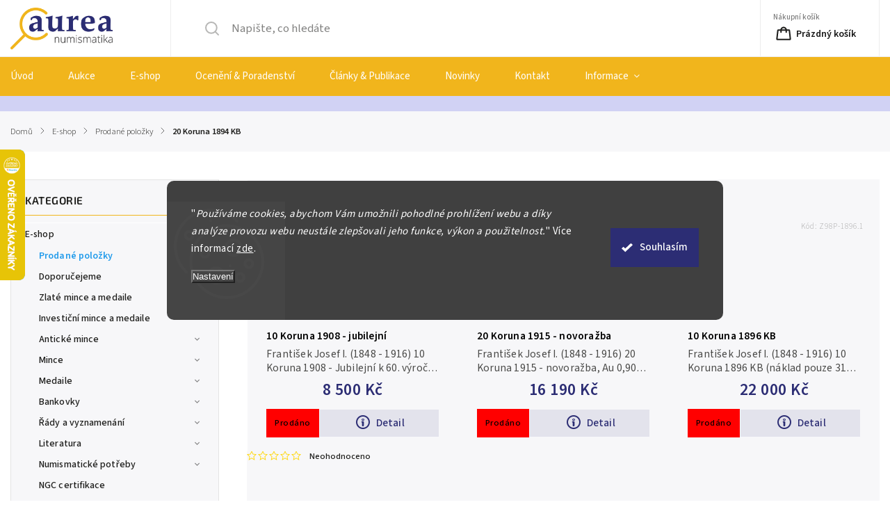

--- FILE ---
content_type: text/html; charset=utf-8
request_url: https://www.aurea.cz/20-koruna-1894-kb-5/
body_size: 34020
content:
<!doctype html><html lang="cs" dir="ltr" class="header-background-light external-fonts-loaded"><head><meta charset="utf-8" /><meta name="viewport" content="width=device-width,initial-scale=1" /><title>20 Koruna 1894 KB | AUREA Numismatika</title><link rel="preconnect" href="https://cdn.myshoptet.com" /><link rel="dns-prefetch" href="https://cdn.myshoptet.com" /><link rel="preload" href="https://cdn.myshoptet.com/prj/dist/master/cms/libs/jquery/jquery-1.11.3.min.js" as="script" /><link href="https://cdn.myshoptet.com/prj/dist/master/cms/templates/frontend_templates/shared/css/font-face/source-sans-3.css" rel="stylesheet"><link href="https://cdn.myshoptet.com/prj/dist/master/cms/templates/frontend_templates/shared/css/font-face/exo-2.css" rel="stylesheet"><script>
dataLayer = [];
dataLayer.push({'shoptet' : {
    "pageId": 3495,
    "pageType": "productDetail",
    "currency": "CZK",
    "currencyInfo": {
        "decimalSeparator": ",",
        "exchangeRate": 1,
        "priceDecimalPlaces": 2,
        "symbol": "K\u010d",
        "symbolLeft": 0,
        "thousandSeparator": " "
    },
    "language": "cs",
    "projectId": 590991,
    "product": {
        "id": 53661,
        "guid": "36d96a90-e08d-11ee-b96b-c6fac013a242",
        "hasVariants": false,
        "codes": [
            {
                "code": "Z98N-1894.2"
            }
        ],
        "code": "Z98N-1894.2",
        "name": "20 Koruna 1894 KB",
        "appendix": "",
        "weight": 0,
        "currentCategory": "E-shop | Prodan\u00e9 polo\u017eky",
        "currentCategoryGuid": "a0183b02-5cdd-11ef-906e-a6a65df3d1ca",
        "defaultCategory": "E-shop | Prodan\u00e9 polo\u017eky",
        "defaultCategoryGuid": "a0183b02-5cdd-11ef-906e-a6a65df3d1ca",
        "currency": "CZK",
        "priceWithVat": 11500
    },
    "stocks": [
        {
            "id": "ext",
            "title": "Sklad",
            "isDeliveryPoint": 0,
            "visibleOnEshop": 1
        }
    ],
    "cartInfo": {
        "id": null,
        "freeShipping": false,
        "freeShippingFrom": 20000,
        "leftToFreeGift": {
            "formattedPrice": "0 K\u010d",
            "priceLeft": 0
        },
        "freeGift": false,
        "leftToFreeShipping": {
            "priceLeft": 20000,
            "dependOnRegion": 0,
            "formattedPrice": "20 000 K\u010d"
        },
        "discountCoupon": [],
        "getNoBillingShippingPrice": {
            "withoutVat": 0,
            "vat": 0,
            "withVat": 0
        },
        "cartItems": [],
        "taxMode": "ORDINARY"
    },
    "cart": [],
    "customer": {
        "priceRatio": 1,
        "priceListId": 1,
        "groupId": null,
        "registered": false,
        "mainAccount": false
    }
}});
dataLayer.push({'cookie_consent' : {
    "marketing": "denied",
    "analytics": "denied"
}});
document.addEventListener('DOMContentLoaded', function() {
    shoptet.consent.onAccept(function(agreements) {
        if (agreements.length == 0) {
            return;
        }
        dataLayer.push({
            'cookie_consent' : {
                'marketing' : (agreements.includes(shoptet.config.cookiesConsentOptPersonalisation)
                    ? 'granted' : 'denied'),
                'analytics': (agreements.includes(shoptet.config.cookiesConsentOptAnalytics)
                    ? 'granted' : 'denied')
            },
            'event': 'cookie_consent'
        });
    });
});
</script>
<meta property="og:type" content="website"><meta property="og:site_name" content="aurea.cz"><meta property="og:url" content="https://www.aurea.cz/20-koruna-1894-kb-5/"><meta property="og:title" content="20 Koruna 1894 KB | AUREA Numismatika"><meta name="author" content="AUREA Numismatika"><meta name="web_author" content="Shoptet.cz"><meta name="dcterms.rightsHolder" content="www.aurea.cz"><meta name="robots" content="index,follow"><meta property="og:image" content="https://cdn.myshoptet.com/usr/www.aurea.cz/user/shop/big/53661_53661-z005-g.jpg?69135f16"><meta property="og:description" content="20 Koruna 1894 KB. František Josef I. (1848 - 1916)
20 Koruna 1894 KB, Ves. 147, krásná zachovalost, rysky mincí bankovek z celého světa"><meta name="description" content="20 Koruna 1894 KB. František Josef I. (1848 - 1916)
20 Koruna 1894 KB, Ves. 147, krásná zachovalost, rysky mincí bankovek z celého světa"><meta name="google-site-verification" content="zQEA9vZiMlvVmTtSuFtgz-yfTPPPi4JdKeoDNAibu1Q"><meta property="product:price:amount" content="11500"><meta property="product:price:currency" content="CZK"><style>:root {--color-primary: #2c2d74;--color-primary-h: 239;--color-primary-s: 45%;--color-primary-l: 31%;--color-primary-hover: #2c2d74;--color-primary-hover-h: 239;--color-primary-hover-s: 45%;--color-primary-hover-l: 31%;--color-secondary: #2c2d74;--color-secondary-h: 239;--color-secondary-s: 45%;--color-secondary-l: 31%;--color-secondary-hover: #239ceb;--color-secondary-hover-h: 204;--color-secondary-hover-s: 83%;--color-secondary-hover-l: 53%;--color-tertiary: #ffc807;--color-tertiary-h: 47;--color-tertiary-s: 100%;--color-tertiary-l: 51%;--color-tertiary-hover: #ffbb00;--color-tertiary-hover-h: 44;--color-tertiary-hover-s: 100%;--color-tertiary-hover-l: 50%;--color-header-background: #ffffff;--template-font: "Source Sans 3";--template-headings-font: "Exo 2";--header-background-url: url("[data-uri]");--cookies-notice-background: #1A1937;--cookies-notice-color: #F8FAFB;--cookies-notice-button-hover: #f5f5f5;--cookies-notice-link-hover: #27263f;--templates-update-management-preview-mode-content: "Náhled aktualizací šablony je aktivní pro váš prohlížeč."}</style>
    <script>var shoptet = shoptet || {};</script>
    <script src="https://cdn.myshoptet.com/prj/dist/master/shop/dist/main-3g-header.js.05f199e7fd2450312de2.js"></script>
<!-- User include --><!-- service 1141(761) html code header -->
<script src="https://ajax.googleapis.com/ajax/libs/webfont/1.6.26/webfont.js"></script>


<link rel="stylesheet" href="https://cdn.myshoptet.com/usr/shoptet.tomashlad.eu/user/documents/extras/titan/bootstrap.min.css" />
<link rel="stylesheet" href="https://cdn.myshoptet.com/usr/shoptet.tomashlad.eu/user/documents/extras/titan/jquery-ui.css" />
<link rel="stylesheet" href="https://cdn.myshoptet.com/usr/shoptet.tomashlad.eu/user/documents/extras/shoptet-font/font.css"/>
<link rel="stylesheet" href="https://cdn.myshoptet.com/usr/shoptet.tomashlad.eu/user/documents/extras/titan/slick.css" />
<link rel="stylesheet" href="https://cdn.myshoptet.com/usr/shoptet.tomashlad.eu/user/documents/extras/titan/animate.css">
<link rel="stylesheet" href="https://cdn.myshoptet.com/usr/shoptet.tomashlad.eu/user/documents/extras/titan/screen.min.css?v=176">

<style>
.products-block.products .product .p .name span, 
.hp-news .news-wrapper .news-item .text .title,
.type-posts-listing .news-wrapper .news-item .text .title{
-webkit-box-orient: vertical;
}
.products-block.products .product .p-desc {-webkit-box-orient: vertical;}
@media (min-width: 768px) {
.menu-helper>ul {background: #fff;}
}
@media (min-width: 1200px) {
.top-navigation-bar .top-navigation-contacts {font-size: 1.2em; padding-bottom: 2px;}
}
.menu-helper>ul li a .submenu-arrow, .menu-helper>ul li .menu-level-2 {display: none !important;}
.multiple-columns-body .hp-news .content {margin: 0 auto;}
.hp-news .news-wrapper {justify-content: flex-start;}
.variant-cart form fieldset {display: flex;}
#variants .variant-table .table-row .btn.btn-cart {background:-webkit-linear-gradient(1deg,var(--color-secondary),var(--color-secondary-hover));width:auto;}
#variants .variant-table .table-row .btn.btn-cart span.sr-only {display:block;font-size:11px;margin-top:-18px;}
.advanced-parameter-inner img {border-radius:0;}
.product-top .detail-parameters tr.variant-list td, .product-top .detail-parameters tr.variant-list th {display:flex;}
.wrong-template {
    text-align: center;
    padding: 30px;
    background: #000;
    color: #fff;
    font-size: 20px;
    position: fixed;
    width: 100%;
    height: 100%;
    z-index: 99999999;
    top: 0;
    left: 0;
    padding-top: 20vh;
}
.wrong-template span {
    display: block;
    font-size: 15px;
    margin-top: 25px;
    opacity: 0.7;
}
.wrong-template span a {color: #fff; text-decoration: underline;}
.product-top .social-buttons-wrapper {width:100%;}
.advancedOrder__buttons {display: flex;align-items: center;justify-content: center;margin-top: 20px;margin-bottom: 20px;}
.advancedOrder__buttons .next-step-back {
    display: inline-block !important;
    line-height: 38px;
    padding: 0 15px;
    min-height: 38px;
    background: transparent;
    color: var(--color-primary) !important;
    font-size: 14px;
    border: 1px solid var(--color-primary);
    margin-right: 15px;
    font-family: var(--template-font);
    font-size: 14px;
    font-weight: 500;
    cursor: pointer;
}
.advancedOrder__buttons .next-step-back:hover {background: #f2f2f2;}
@media (max-width: 768px) {
.advancedOrder__buttons .next-step-back {margin: 0 auto}
.cart-content .next-step .btn.next-step-back {margin-top: 15px;}
}
.newsletter button.btn {padding: 0 35px;}
img {height: auto;}
#dkLabFavCartWrapper {position: relative;z-index: 9;}
#dkLabFavCartWrapper:before {content: '';position: absolute;left:50%;top: 0;width: 100vw;height:100%;transform:translateX(-50%);background:#fff;z-index: -1;}
.carousel-inner {min-height:0 !important;}
</style>
<!-- api 1141(761) html code header -->
<script>var shoptetakTemplateSettings={"disableProductsAnimation":false,"useRoundingCorners":false,"defaultArticlesImages":false,"useButtonsGradient":false,"useProductsCarousel":false,"fullWidthCarousel":false,"showListOfArticlesNews":false,"showShopRating":false,"showFavouriteCategories":false,"favouritesTestMode":false,"articlesTestMode":false};function init(){var body=document.getElementsByTagName('body')[0];
    if(shoptetakTemplateSettings.useRoundingCorners){body.classList.add("st-rounding-corners");}
    if(shoptetakTemplateSettings.disableProductsAnimation){body.classList.add("st-disable-prod-anim");}
    if(shoptetakTemplateSettings.useButtonsGradient){body.classList.add("st-buttons-gradient");}
    if(shoptetakTemplateSettings.fullWidthCarousel){body.classList.add("st-wide-carousel");}
    if(shoptetakTemplateSettings.showListOfArticlesNews){body.classList.add("st-show-articles");}
    if(shoptetakTemplateSettings.showShopRating){body.classList.add("st-show-ratings");}
    if(shoptetakTemplateSettings.showFavouriteCategories){body.classList.add("st-show-fav-cats");}
    if(shoptetakTemplateSettings.defaultArticlesImages){body.classList.add("st-art-imgs-default");}}
if(document.addEventListener){document.addEventListener("DOMContentLoaded",init,false);}
/*@cc_on @*/
/*@if (@_win32)
      document.write("<script id=__ie_onload defer src=javascript:void(0)><\/script>");
      var script = document.getElementById("__ie_onload");
      script.onreadystatechange = function() {
        if (this.readyState == "complete") {
          init(); // call the onload handler
        }
      };
    /*@end @*/
if(/WebKit/i.test(navigator.userAgent)){var _timer=setInterval(function(){if(/loaded|complete/.test(document.readyState)){init();}},10);}
window.onload=init;</script>
<!-- api 1280(896) html code header -->
<link rel="stylesheet" href="https://cdn.myshoptet.com/usr/shoptet.tomashlad.eu/user/documents/extras/cookies-addon/screen.min.css?v007">
<script>
    var shoptetakCookiesSettings={"useRoundingCorners":true,"cookiesImgPopup":false,"cookiesSize":"large","cookiesOrientation":"horizontal","cookiesImg":false,"buttonBg":true,"showPopup":false};

    var body=document.getElementsByTagName("body")[0];

    const rootElement = document.documentElement;

    rootElement.classList.add("st-cookies-v2");

    if (shoptetakCookiesSettings.useRoundingCorners) {
        rootElement.classList.add("st-cookies-corners");
    }
    if (shoptetakCookiesSettings.cookiesImgPopup) {
        rootElement.classList.add("st-cookies-popup-img");
    }
    if (shoptetakCookiesSettings.cookiesImg) {
        rootElement.classList.add("st-cookies-img");
    }
    if (shoptetakCookiesSettings.buttonBg) {
        rootElement.classList.add("st-cookies-btn");
    }
    if (shoptetakCookiesSettings.cookiesSize) {
        if (shoptetakCookiesSettings.cookiesSize === 'thin') {
            rootElement.classList.add("st-cookies-thin");
        }
        if (shoptetakCookiesSettings.cookiesSize === 'middle') {
            rootElement.classList.add("st-cookies-middle");
        }
        if (shoptetakCookiesSettings.cookiesSize === 'large') {
            rootElement.classList.add("st-cookies-large");
        }
    }
    if (shoptetakCookiesSettings.cookiesOrientation) {
        if (shoptetakCookiesSettings.cookiesOrientation === 'vertical') {
            rootElement.classList.add("st-cookies-vertical");
        }
    }
</script>

<!-- service 1280(896) html code header -->
<style>
.st-cookies-v2.st-cookies-btn .shoptak-carbon .siteCookies .siteCookies__form .siteCookies__buttonWrap button[value=all] {
margin-left: 10px;
}
@media (max-width: 768px) {
.st-cookies-v2.st-cookies-btn .shoptak-carbon .siteCookies .siteCookies__form .siteCookies__buttonWrap button[value=all] {
margin-left: 0px;
}
.st-cookies-v2 .shoptak-carbon .siteCookies.siteCookies--dark .siteCookies__form .siteCookies__buttonWrap button[value=reject] {
margin: 0 10px;
}
}
@media only screen and (max-width: 768px) {
 .st-cookies-v2 .siteCookies .siteCookies__form .siteCookies__buttonWrap .js-cookies-settings[value=all], .st-cookies-v2 .siteCookies .siteCookies__form .siteCookies__buttonWrap button[value=all] {   
  margin: 0 auto 10px auto;
 }
 .st-cookies-v2 .siteCookies.siteCookies--center {
  bottom: unset;
  top: 50%;
  transform: translate(-50%, -50%);
  width: 90%;
 }
}
</style>
<!-- service 1688(1272) html code header -->
<link rel="stylesheet" href="https://cdn.myshoptet.com/addons/Webotvurci-s-r-o/form-editor/styles.header.min.css?77dab2145bb04d42fa0f08eba30b7d07b553464d">
<!-- service 1908(1473) html code header -->
<script type="text/javascript">
    var eshop = {
        'host': 'www.aurea.cz',
        'projectId': 590991,
        'template': 'Classic',
        'lang': 'cs',
    };
</script>

<link href="https://cdn.myshoptet.com/usr/honzabartos.myshoptet.com/user/documents/style.css?v=280" rel="stylesheet"/>
<script src="https://cdn.myshoptet.com/usr/honzabartos.myshoptet.com/user/documents/script.js?v=290" type="text/javascript"></script>

<style>
.up-callout {
    background-color: rgba(33, 150, 243, 0.1); /* Soft info blue with transparency */
    border: 1px solid rgba(33, 150, 243, 0.3); /* Subtle blue border */
    border-radius: 8px; /* Rounded corners */
    padding: 15px 20px; /* Comfortable padding */
    box-shadow: 0 2px 5px rgba(0, 0, 0, 0.1); /* Subtle shadow for depth */
    max-width: 600px; /* Optional: Limits width for readability */
    margin: 20px auto; /* Centers the box with some spacing */
}

.up-callout p {
    margin: 0; /* Removes default paragraph margin */
    color: #333; /* Dark text for contrast */
    font-size: 16px; /* Readable font size */
    line-height: 1.5; /* Improves readability */
}
</style>
<!-- project html code header -->
<link rel="stylesheet" type="text/css" href="/user/documents/upload/res/Aurea_main_3.css"/>

<script src="https://kit.webawesome.com/3347e6f8ce304265.js" crossorigin="anonymous"></script>

<script async src="https://assets.sitescdn.net/ytag/ytag.min.js"></script>

<script src="/user/documents/upload/res/custom.js" type="text/javascript"></script>

<link rel="stylesheet" type="text/css" href="/user/documents/upload/res/custom.css"/>

<script type="text/javascript">
    (function(c,l,a,r,i,t,y){
        c[a]=c[a]||function(){(c[a].q=c[a].q||[]).push(arguments)};
        t=l.createElement(r);t.async=1;t.src="https://www.clarity.ms/tag/"+i;
        y=l.getElementsByTagName(r)[0];y.parentNode.insertBefore(t,y);
    })(window, document, "clarity", "script", "r4hsxzs8bn");
</script>

<!-- Facebook Pixel Code --><script>!function(f,b,e,v,n,t,s){if(f.fbq)return;n=f.fbq=function(){n.callMethod?n.callMethod.apply(n,arguments):n.queue.push(arguments)};if(!f._fbq)f._fbq=n;n.push=n;n.loaded=!0;n.version='2.0';n.queue=[];t=b.createElement(e);t.async=!0;t.src=v;s=b.getElementsByTagName(e)[0];s.parentNode.insertBefore(t,s)}(window,document,'script','https://connect.facebook.net/en_US/fbevents.js'); fbq('init', '3615455611929783'); fbq('track', 'PageView');</script><noscript> <img height="1" width="1" src="https://www.facebook.com/tr?id=3615455611929783&ev=PageView&noscript=1"/></noscript><!-- End Facebook Pixel Code -->

<!--<script src="/user/documents/upload/res/FAQSEO.js" type="text/javascript"></script> -->

<script>
document.addEventListener("DOMContentLoaded", function () {
    var wrapper = document.querySelector('.shp-tabs-wrapper');
    var popis = document.querySelector('#description .basic-description p');

    if (wrapper && popis) {
        var text = popis.innerText || "";
        if (text.indexOf("Popis produktu není dostupný") !== -1) {
            wrapper.style.display = "none";
        }
    }
});
</script>

<style>
 	article {
    max-width: none;
	}
  @media (max-width: 768px) {
      #content-wrapper {
             margin-top: 60px;
      }
  }
</style>

<style>
/* strom kategorií v levém sloupci */
#categories ul { list-style: none; padding-left: 0; }
#categories ul ul { margin-left: 8px !important; }
#categories ul ul ul { margin-left: 16px !important; }
#categories ul ul ul ul { margin-left: 24px !important; }
/* přepíše původní nastavení */
.desktop .subcategories {
  display: block !important;
}
/* skryje všechny subkategorie */
.desktop .subcategories > * {
  display: none;
}
/* zobrazí jen ty, co mají v class "parametric" */
.desktop .subcategories > [class*="parametric"] {
  display: block;
}
/* FILTR */

#filters .filter-section.filter-section-parametric > h4 {
  display:flex; align-items:center; justify-content:space-between;
  cursor:pointer; user-select:none;
  margin:0 0 6px 0; padding:4px 0;
  font-weight:600;
  background:transparent; border:none;
}
#filters .filter-section.filter-section-parametric > h4::after {
  content:"▾";
  font-size:20px;
  color:#666;
  margin-left:6px;
  display:inline-block;
  transition:transform .2s ease;
}
#filters .filter-section.filter-section-parametric > h4[aria-expanded="false"]::after {
  content:"▸";
}
#filters .filter-section.filter-section-parametric > h4[aria-expanded="false"] + form {
  max-height:0 !important;
  overflow:hidden;
}
#filters .filter-section.filter-section-parametric > form {
  max-height:168px;
  overflow-y:auto; overflow-x:hidden;
  transition:max-height .25s ease;
  scrollbar-width:thin;
}
#filters .filter-section.filter-section-parametric > form::-webkit-scrollbar{width:8px}
#filters .filter-section.filter-section-parametric > form::-webkit-scrollbar-track{background:#f6f6f6;border:1px solid #e4e4e4}
#filters .filter-section.filter-section-parametric > form::-webkit-scrollbar-thumb{background:#e4e4e4;border-radius:4px}
#filters .filter-section.filter-section-parametric > form > fieldset > div {
  margin:2px 0;
}

#filters .filter-section.filter-section-parametric input[type="checkbox"] + label.filter-label {
  display:flex; align-items:center; justify-content:space-between;
  gap:8px;
  background:#fff;
  border:1px solid #e9e9e9;
  border-radius:3px;
  min-height:28px;
  line-height:1.2;
}
#filters .filter-section.filter-section-parametric input[type="checkbox"] + label.filter-label:hover {
  background:#f7f7fb;
}
#filters .filter-section.filter-section-parametric input[type="checkbox"]:checked + label.filter-label {
  border-color:#2d4b8e;
}
#filters .filter-section.filter-section-parametric .filter-label .filter-count {
  min-width:18px; height:18px; padding:0 4px;
  font-size:11px; border-radius:10px;
  background:#f0f0f0; color:#666;
}
#filters .filter-section input[type=checkbox]+label {
    margin-bottom: 1px;}
</style>

<script>
document.addEventListener("DOMContentLoaded", function() {
  if (window.innerWidth <= 768) {
    const subcatList = document.querySelector("ul.subcategories.with-image");
    if (!subcatList) return;

    // Vytvoř tlačítko s třídami, které pravděpodobně Shoptet používá
    const toggleBtn = document.createElement("button");
    toggleBtn.className = "button button--secondary filter-trigger subcategories-toggle";
    toggleBtn.textContent = "Skrýt kategorie";

    // Vložit tlačítko před seznam
    subcatList.parentNode.insertBefore(toggleBtn, subcatList);

    // Klikací logika zůstává stejná
    toggleBtn.addEventListener("click", () => {
      const isVisible = subcatList.style.display !== "none";
      if (isVisible) {
        subcatList.style.display = "none";
        toggleBtn.textContent = "Zobrazit kategorie";
      } else {
        subcatList.style.display = "block";
        toggleBtn.textContent = "Skrýt kategorie";
      }
    });
  }
});
</script>

<style>
.subcategories-toggle {
    width: 100%;
    margin-bottom: 10px;
    /* Zachovej vzhled jako ostatní tlačítka */
}
</style>

<script>
document.addEventListener("DOMContentLoaded", function() {
    // Spustí se jen pokud je šířka viewportu <= 768px (mobil)
    if (window.matchMedia("(max-width: 768px)").matches) {
        const hasFilterButton = document.querySelector('.btn.btn-default.unveil-button, .filter-trigger, [data-unveil="filters"]');
        const hasSubcategories = document.querySelector('ul.subcategories.with-image');
        
        if (hasFilterButton && !hasSubcategories) {
            createBackButton();
        }
    }

    function createBackButton() {
        const backButton = document.createElement('a');
        backButton.href = '/e-shop';
        backButton.className = 'button button--secondary subcategories-toggle back-to-main';
        backButton.textContent = 'návrat do hlavní nabídky';

        const categoryTop = document.querySelector('.category-top');
        if (categoryTop) {
            const categoryTitle = categoryTop.querySelector('.category-title');
            if (categoryTitle) {
                categoryTitle.insertAdjacentElement('afterend', backButton);
            } else {
                categoryTop.insertBefore(backButton, categoryTop.firstChild);
            }
        }
    }
});
</script>

<style>
#signature,
span.podpis {
    display: none !important;
}
</style>

<style>
    wa-copy-button {
        display: inline-flex !important;
        vertical-align: middle !important; 
        margin-left: 4px;
    }
</style>
<!-- /User include --><link rel="shortcut icon" href="/favicon.ico" type="image/x-icon" /><link rel="canonical" href="https://www.aurea.cz/20-koruna-1894-kb-5/" />    <script>
        var _hwq = _hwq || [];
        _hwq.push(['setKey', '55372129C91BE5FA204661B6266696F4']);
        _hwq.push(['setTopPos', '150']);
        _hwq.push(['showWidget', '21']);
        (function() {
            var ho = document.createElement('script');
            ho.src = 'https://cz.im9.cz/direct/i/gjs.php?n=wdgt&sak=55372129C91BE5FA204661B6266696F4';
            var s = document.getElementsByTagName('script')[0]; s.parentNode.insertBefore(ho, s);
        })();
    </script>
<style>/* custom background */@media (min-width: 992px) {body {background-color: #fcfbf8 ;background-position: top center;background-repeat: no-repeat;background-attachment: scroll;}}</style>    <!-- Global site tag (gtag.js) - Google Analytics -->
    <script async src="https://www.googletagmanager.com/gtag/js?id=G-6L6D8ENM76"></script>
    <script>
        
        window.dataLayer = window.dataLayer || [];
        function gtag(){dataLayer.push(arguments);}
        

                    console.debug('default consent data');

            gtag('consent', 'default', {"ad_storage":"denied","analytics_storage":"denied","ad_user_data":"denied","ad_personalization":"denied","wait_for_update":500});
            dataLayer.push({
                'event': 'default_consent'
            });
        
        gtag('js', new Date());

        
                gtag('config', 'G-6L6D8ENM76', {"groups":"GA4","send_page_view":false,"content_group":"productDetail","currency":"CZK","page_language":"cs"});
        
                gtag('config', 'AW-10966772759', {"allow_enhanced_conversions":true});
        
        
        
        
        
                    gtag('event', 'page_view', {"send_to":"GA4","page_language":"cs","content_group":"productDetail","currency":"CZK"});
        
                gtag('set', 'currency', 'CZK');

        gtag('event', 'view_item', {
            "send_to": "UA",
            "items": [
                {
                    "id": "Z98N-1894.2",
                    "name": "20 Koruna 1894 KB",
                    "category": "E-shop \/ Prodan\u00e9 polo\u017eky",
                                                            "price": 11500
                }
            ]
        });
        
        
        
        
        
                    gtag('event', 'view_item', {"send_to":"GA4","page_language":"cs","content_group":"productDetail","value":11500,"currency":"CZK","items":[{"item_id":"Z98N-1894.2","item_name":"20 Koruna 1894 KB","item_category":"E-shop","item_category2":"Prodan\u00e9 polo\u017eky","price":11500,"quantity":1,"index":0}]});
        
        
        
        
        
        
        
        document.addEventListener('DOMContentLoaded', function() {
            if (typeof shoptet.tracking !== 'undefined') {
                for (var id in shoptet.tracking.bannersList) {
                    gtag('event', 'view_promotion', {
                        "send_to": "UA",
                        "promotions": [
                            {
                                "id": shoptet.tracking.bannersList[id].id,
                                "name": shoptet.tracking.bannersList[id].name,
                                "position": shoptet.tracking.bannersList[id].position
                            }
                        ]
                    });
                }
            }

            shoptet.consent.onAccept(function(agreements) {
                if (agreements.length !== 0) {
                    console.debug('gtag consent accept');
                    var gtagConsentPayload =  {
                        'ad_storage': agreements.includes(shoptet.config.cookiesConsentOptPersonalisation)
                            ? 'granted' : 'denied',
                        'analytics_storage': agreements.includes(shoptet.config.cookiesConsentOptAnalytics)
                            ? 'granted' : 'denied',
                                                                                                'ad_user_data': agreements.includes(shoptet.config.cookiesConsentOptPersonalisation)
                            ? 'granted' : 'denied',
                        'ad_personalization': agreements.includes(shoptet.config.cookiesConsentOptPersonalisation)
                            ? 'granted' : 'denied',
                        };
                    console.debug('update consent data', gtagConsentPayload);
                    gtag('consent', 'update', gtagConsentPayload);
                    dataLayer.push(
                        { 'event': 'update_consent' }
                    );
                }
            });
        });
    </script>
<script>
    (function(t, r, a, c, k, i, n, g) { t['ROIDataObject'] = k;
    t[k]=t[k]||function(){ (t[k].q=t[k].q||[]).push(arguments) },t[k].c=i;n=r.createElement(a),
    g=r.getElementsByTagName(a)[0];n.async=1;n.src=c;g.parentNode.insertBefore(n,g)
    })(window, document, 'script', '//www.heureka.cz/ocm/sdk.js?source=shoptet&version=2&page=product_detail', 'heureka', 'cz');

    heureka('set_user_consent', 0);
</script>
</head><body class="desktop id-3495 in-prodano template-11 type-product type-detail multiple-columns-body columns-3 blank-mode blank-mode-css ums_forms_redesign--off ums_a11y_category_page--on ums_discussion_rating_forms--off ums_flags_display_unification--on ums_a11y_login--off mobile-header-version-1">
        <div id="fb-root"></div>
        <script>
            window.fbAsyncInit = function() {
                FB.init({
//                    appId            : 'your-app-id',
                    autoLogAppEvents : true,
                    xfbml            : true,
                    version          : 'v19.0'
                });
            };
        </script>
        <script async defer crossorigin="anonymous" src="https://connect.facebook.net/cs_CZ/sdk.js"></script>    <div class="siteCookies siteCookies--center siteCookies--dark js-siteCookies" role="dialog" data-testid="cookiesPopup" data-nosnippet>
        <div class="siteCookies__form">
            <div class="siteCookies__content">
                <div class="siteCookies__text">
                    <span>"</span><em>Používáme cookies, abychom Vám umožnili pohodlné prohlížení webu a díky analýze provozu webu neustále zlepšovali jeho funkce, výkon a použitelnost.</em><span>"</span> Více informací <a href="/podminky-ochrany-osobnich-udaju/" target="\&quot;_blank\&quot;" rel="\&quot;" noreferrer="">zde</a>.
                </div>
                <p class="siteCookies__links">
                    <button class="siteCookies__link js-cookies-settings" aria-label="Nastavení cookies" data-testid="cookiesSettings">Nastavení</button>
                </p>
            </div>
            <div class="siteCookies__buttonWrap">
                                <button class="siteCookies__button js-cookiesConsentSubmit" value="all" aria-label="Přijmout cookies" data-testid="buttonCookiesAccept">Souhlasím</button>
            </div>
        </div>
        <script>
            document.addEventListener("DOMContentLoaded", () => {
                const siteCookies = document.querySelector('.js-siteCookies');
                document.addEventListener("scroll", shoptet.common.throttle(() => {
                    const st = document.documentElement.scrollTop;
                    if (st > 1) {
                        siteCookies.classList.add('siteCookies--scrolled');
                    } else {
                        siteCookies.classList.remove('siteCookies--scrolled');
                    }
                }, 100));
            });
        </script>
    </div>
<a href="#content" class="skip-link sr-only">Přejít na obsah</a><div class="overall-wrapper"><div class="site-msg information"><div class="container"><div class="text">🌟 Vážení přátelé, Vše nejlepší do nového roku! 🌟 Jsme zpět v plné síle a vyřizujeme objednávky. Všem děkujeme za trpělivost.</div><div class="close js-close-information-msg"></div></div></div><div class="user-action"><div class="container"><div class="user-action-in"><div class="user-action-login popup-widget login-widget"><div class="popup-widget-inner"><h2 id="loginHeading">Přihlášení k vašemu účtu</h2><div id="customerLogin"><form action="/action/Customer/Login/" method="post" id="formLoginIncluded" class="csrf-enabled formLogin" data-testid="formLogin"><input type="hidden" name="referer" value="" /><div class="form-group"><div class="input-wrapper email js-validated-element-wrapper no-label"><input type="email" name="email" class="form-control" autofocus placeholder="E-mailová adresa (např. jan@novak.cz)" data-testid="inputEmail" autocomplete="email" required /></div></div><div class="form-group"><div class="input-wrapper password js-validated-element-wrapper no-label"><input type="password" name="password" class="form-control" placeholder="Heslo" data-testid="inputPassword" autocomplete="current-password" required /><span class="no-display">Nemůžete vyplnit toto pole</span><input type="text" name="surname" value="" class="no-display" /></div></div><div class="form-group"><div class="login-wrapper"><button type="submit" class="btn btn-secondary btn-text btn-login" data-testid="buttonSubmit">Přihlásit se</button><div class="password-helper"><a href="/registrace/" data-testid="signup" rel="nofollow">Nová registrace</a><a href="/klient/zapomenute-heslo/" rel="nofollow">Zapomenuté heslo</a></div></div></div></form>
</div></div></div>
    <div id="cart-widget" class="user-action-cart popup-widget cart-widget loader-wrapper" data-testid="popupCartWidget" role="dialog" aria-hidden="true"><div class="popup-widget-inner cart-widget-inner place-cart-here"><div class="loader-overlay"><div class="loader"></div></div></div><div class="cart-widget-button"><a href="/kosik/" class="btn btn-conversion" id="continue-order-button" rel="nofollow" data-testid="buttonNextStep">Pokračovat do košíku</a></div></div></div>
</div></div><div class="top-navigation-bar" data-testid="topNavigationBar">

    <div class="container">

        <div class="top-navigation-contacts">
            <strong>Zákaznická podpora:</strong><a href="tel:+420797626629" class="project-phone" aria-label="Zavolat na +420797626629" data-testid="contactboxPhone"><span>+420 797 626 629</span></a><a href="mailto:info@aurea.cz" class="project-email" data-testid="contactboxEmail"><span>info@aurea.cz</span></a>        </div>

                            <div class="top-navigation-menu">
                <div class="top-navigation-menu-trigger"></div>
                <ul class="top-navigation-bar-menu">
                                            <li class="top-navigation-menu-item-39">
                            <a href="/obchodni-podminky/">Obchodní podmínky</a>
                        </li>
                                            <li class="top-navigation-menu-item-691">
                            <a href="/podminky-ochrany-osobnich-udaju/">Podmínky ochrany osobních údajů </a>
                        </li>
                                    </ul>
                <ul class="top-navigation-bar-menu-helper"></ul>
            </div>
        
        <div class="top-navigation-tools top-navigation-tools--language">
            <div class="responsive-tools">
                <a href="#" class="toggle-window" data-target="search" aria-label="Hledat" data-testid="linkSearchIcon"></a>
                                                            <a href="#" class="toggle-window" data-target="login"></a>
                                                    <a href="#" class="toggle-window" data-target="navigation" aria-label="Menu" data-testid="hamburgerMenu"></a>
            </div>
                <div class="dropdown">
        <span>Ceny v:</span>
        <button id="topNavigationDropdown" type="button" data-toggle="dropdown" aria-haspopup="true" aria-expanded="false">
            CZK
            <span class="caret"></span>
        </button>
        <ul class="dropdown-menu" aria-labelledby="topNavigationDropdown"><li><a href="/action/Currency/changeCurrency/?currencyCode=CZK" rel="nofollow">CZK</a></li><li><a href="/action/Currency/changeCurrency/?currencyCode=EUR" rel="nofollow">EUR</a></li></ul>
    </div>
            <a href="/login/?backTo=%2F20-koruna-1894-kb-5%2F" class="top-nav-button top-nav-button-login primary login toggle-window" data-target="login" data-testid="signin" rel="nofollow"><span>Přihlášení</span></a>        </div>

    </div>

</div>
<header id="header"><div class="container navigation-wrapper">
    <div class="header-top">
        <div class="site-name-wrapper">
            <div class="site-name"><a href="/" data-testid="linkWebsiteLogo"><img src="https://cdn.myshoptet.com/usr/www.aurea.cz/user/logos/logo_web.png" alt="AUREA Numismatika" fetchpriority="low" /></a></div>        </div>
        <div class="search" itemscope itemtype="https://schema.org/WebSite">
            <meta itemprop="headline" content="Prodané položky"/><meta itemprop="url" content="https://www.aurea.cz"/><meta itemprop="text" content="20 Koruna 1894 KB. František Josef I. (1848 - 1916) 20 Koruna 1894 KB, Ves. 147, krásná zachovalost, rysky mincí bankovek z celého světa"/>            <form action="/action/ProductSearch/prepareString/" method="post"
    id="formSearchForm" class="search-form compact-form js-search-main"
    itemprop="potentialAction" itemscope itemtype="https://schema.org/SearchAction" data-testid="searchForm">
    <fieldset>
        <meta itemprop="target"
            content="https://www.aurea.cz/vyhledavani/?string={string}"/>
        <input type="hidden" name="language" value="cs"/>
        
            
<input
    type="search"
    name="string"
        class="query-input form-control search-input js-search-input"
    placeholder="Napište, co hledáte"
    autocomplete="off"
    required
    itemprop="query-input"
    aria-label="Vyhledávání"
    data-testid="searchInput"
>
            <button type="submit" class="btn btn-default" data-testid="searchBtn">Hledat</button>
        
    </fieldset>
</form>
        </div>
        <div class="navigation-buttons">
                
    <a href="/kosik/" class="btn btn-icon toggle-window cart-count" data-target="cart" data-hover="true" data-redirect="true" data-testid="headerCart" rel="nofollow" aria-haspopup="dialog" aria-expanded="false" aria-controls="cart-widget">
        
                <span class="sr-only">Nákupní košík</span>
        
            <span class="cart-price visible-lg-inline-block" data-testid="headerCartPrice">
                                    Prázdný košík                            </span>
        
    
            </a>
        </div>
    </div>
    <nav id="navigation" aria-label="Hlavní menu" data-collapsible="true"><div class="navigation-in menu"><ul class="menu-level-1" role="menubar" data-testid="headerMenuItems"><li class="menu-item-external-15" role="none"><a href="/" data-testid="headerMenuItem" role="menuitem" aria-expanded="false"><b>Úvod</b></a></li>
<li class="menu-item-1593" role="none"><a href="/aukce/" data-testid="headerMenuItem" role="menuitem" aria-expanded="false"><b>Aukce</b></a></li>
<li class="menu-item-2811" role="none"><a href="/e-shop/" data-testid="headerMenuItem" role="menuitem" aria-expanded="false"><b>E-shop</b></a></li>
<li class="menu-item-3577" role="none"><a href="/poradenstvi/" data-testid="headerMenuItem" role="menuitem" aria-expanded="false"><b>Ocenění &amp; Poradenství</b></a></li>
<li class="menu-item-1599" role="none"><a href="/publikace/" data-testid="headerMenuItem" role="menuitem" aria-expanded="false"><b>Články &amp; Publikace</b></a></li>
<li class="menu-item-682" role="none"><a href="/novinky/" data-testid="headerMenuItem" role="menuitem" aria-expanded="false"><b>Novinky</b></a></li>
<li class="menu-item-29" role="none"><a href="/kontakty/" data-testid="headerMenuItem" role="menuitem" aria-expanded="false"><b>Kontakt</b></a></li>
<li class="menu-item-3469 ext" role="none"><a href="/info/" data-testid="headerMenuItem" role="menuitem" aria-haspopup="true" aria-expanded="false"><b>Informace</b><span class="submenu-arrow"></span></a><ul class="menu-level-2" aria-label="Informace" tabindex="-1" role="menu"><li class="" role="none"><a href="/info/10-korun-1933/" class="menu-image" data-testid="headerMenuItem" tabindex="-1" aria-hidden="true"><img src="data:image/svg+xml,%3Csvg%20width%3D%22140%22%20height%3D%22100%22%20xmlns%3D%22http%3A%2F%2Fwww.w3.org%2F2000%2Fsvg%22%3E%3C%2Fsvg%3E" alt="" aria-hidden="true" width="140" height="100"  data-src="https://cdn.myshoptet.com/usr/www.aurea.cz/user/articles/images/sn__mek_obrazovky_2025-05-13_145210.png" fetchpriority="low" /></a><div><a href="/info/10-korun-1933/" data-testid="headerMenuItem" role="menuitem"><span>10 koruna 1933 - Stříbrný „fantom“ první republiky</span></a>
                        </div></li><li class="" role="none"><a href="/info/5-korun-1937/" class="menu-image" data-testid="headerMenuItem" tabindex="-1" aria-hidden="true"><img src="data:image/svg+xml,%3Csvg%20width%3D%22140%22%20height%3D%22100%22%20xmlns%3D%22http%3A%2F%2Fwww.w3.org%2F2000%2Fsvg%22%3E%3C%2Fsvg%3E" alt="" aria-hidden="true" width="140" height="100"  data-src="https://cdn.myshoptet.com/usr/www.aurea.cz/user/articles/images/sn__mek_obrazovky_2025-05-13_142855.png" fetchpriority="low" /></a><div><a href="/info/5-korun-1937/" data-testid="headerMenuItem" role="menuitem"><span>5 koruna 1937 – niklový unikát, který může udělat z peněženky Vaší babičky sběratelský poklad</span></a>
                        </div></li><li class="" role="none"><a href="/info/25-haler-1932/" class="menu-image" data-testid="headerMenuItem" tabindex="-1" aria-hidden="true"><img src="data:image/svg+xml,%3Csvg%20width%3D%22140%22%20height%3D%22100%22%20xmlns%3D%22http%3A%2F%2Fwww.w3.org%2F2000%2Fsvg%22%3E%3C%2Fsvg%3E" alt="" aria-hidden="true" width="140" height="100"  data-src="https://cdn.myshoptet.com/usr/www.aurea.cz/user/articles/images/sn__mek_obrazovky_2025-05-13_175421.png" fetchpriority="low" /></a><div><a href="/info/25-haler-1932/" data-testid="headerMenuItem" role="menuitem"><span>25 haléř 1932 – nezaměnitelná rarita první republiky, která (ještě) nemá strop</span></a>
                        </div></li><li class="" role="none"><a href="/info/5-haler-1924/" class="menu-image" data-testid="headerMenuItem" tabindex="-1" aria-hidden="true"><img src="data:image/svg+xml,%3Csvg%20width%3D%22140%22%20height%3D%22100%22%20xmlns%3D%22http%3A%2F%2Fwww.w3.org%2F2000%2Fsvg%22%3E%3C%2Fsvg%3E" alt="" aria-hidden="true" width="140" height="100"  data-src="https://cdn.myshoptet.com/usr/www.aurea.cz/user/articles/images/sn__mek_obrazovky_2025-05-13_103915.png" fetchpriority="low" /></a><div><a href="/info/5-haler-1924/" data-testid="headerMenuItem" role="menuitem"><span>5 Haléř 1924 – Nejvzácnější Československá Oběžná Mince S Unikátní Historii</span></a>
                        </div></li><li class="" role="none"><a href="/info/orloj/" class="menu-image" data-testid="headerMenuItem" tabindex="-1" aria-hidden="true"><img src="data:image/svg+xml,%3Csvg%20width%3D%22140%22%20height%3D%22100%22%20xmlns%3D%22http%3A%2F%2Fwww.w3.org%2F2000%2Fsvg%22%3E%3C%2Fsvg%3E" alt="" aria-hidden="true" width="140" height="100"  data-src="https://cdn.myshoptet.com/usr/www.aurea.cz/user/articles/images/n__vrh_bez_n__zvu_(7).jpg" fetchpriority="low" /></a><div><a href="/info/orloj/" data-testid="headerMenuItem" role="menuitem"><span>Desetikoruna s orlojem, dvacetikoruna s orlojem</span></a>
                        </div></li><li class="" role="none"><a href="/info/leuchtturm-detail/" class="menu-image" data-testid="headerMenuItem" tabindex="-1" aria-hidden="true"><img src="data:image/svg+xml,%3Csvg%20width%3D%22140%22%20height%3D%22100%22%20xmlns%3D%22http%3A%2F%2Fwww.w3.org%2F2000%2Fsvg%22%3E%3C%2Fsvg%3E" alt="" aria-hidden="true" width="140" height="100"  data-src="https://cdn.myshoptet.com/usr/www.aurea.cz/user/articles/images/n__vrh_bez_n__zvu_(6).jpg" fetchpriority="low" /></a><div><a href="/info/leuchtturm-detail/" data-testid="headerMenuItem" role="menuitem"><span>Leuchtturm</span></a>
                        </div></li><li class="" role="none"><a href="/info/ngc-pruvodce/" class="menu-image" data-testid="headerMenuItem" tabindex="-1" aria-hidden="true"><img src="data:image/svg+xml,%3Csvg%20width%3D%22140%22%20height%3D%22100%22%20xmlns%3D%22http%3A%2F%2Fwww.w3.org%2F2000%2Fsvg%22%3E%3C%2Fsvg%3E" alt="" aria-hidden="true" width="140" height="100"  data-src="https://cdn.myshoptet.com/usr/www.aurea.cz/user/articles/images/____potvrzen___autenticity______p__esn___ohodnocen___stavu______zv____en___tr__n___hodnoty_________ochrana_p__ed_po__kozen__m_(600_x_400_px)_(1).jpg" fetchpriority="low" /></a><div><a href="/info/ngc-pruvodce/" data-testid="headerMenuItem" role="menuitem"><span>Certfikace NGC - Hodnocení mince - GRADING</span></a>
                        </div></li><li class="" role="none"><a href="/info/poklady-z-minulosti/" class="menu-image" data-testid="headerMenuItem" tabindex="-1" aria-hidden="true"><img src="data:image/svg+xml,%3Csvg%20width%3D%22140%22%20height%3D%22100%22%20xmlns%3D%22http%3A%2F%2Fwww.w3.org%2F2000%2Fsvg%22%3E%3C%2Fsvg%3E" alt="" aria-hidden="true" width="140" height="100"  data-src="https://cdn.myshoptet.com/usr/www.aurea.cz/user/articles/images/kopie_n__vrhu_1_(600_x_400_px)_(1).jpg" fetchpriority="low" /></a><div><a href="/info/poklady-z-minulosti/" data-testid="headerMenuItem" role="menuitem"><span>Iniciativa &quot;Poklady z minulosti&quot;</span></a>
                        </div></li><li class="" role="none"><a href="/info/krabice-s-pribehem/" class="menu-image" data-testid="headerMenuItem" tabindex="-1" aria-hidden="true"><img src="data:image/svg+xml,%3Csvg%20width%3D%22140%22%20height%3D%22100%22%20xmlns%3D%22http%3A%2F%2Fwww.w3.org%2F2000%2Fsvg%22%3E%3C%2Fsvg%3E" alt="" aria-hidden="true" width="140" height="100"  data-src="https://cdn.myshoptet.com/usr/www.aurea.cz/user/articles/images/1_(600_x_400_px)_(3)-1.jpg" fetchpriority="low" /></a><div><a href="/info/krabice-s-pribehem/" data-testid="headerMenuItem" role="menuitem"><span>Iniciativa &quot;Krabice s příběhem&quot;</span></a>
                        </div></li><li class="" role="none"><a href="/info/druhy-zivot/" class="menu-image" data-testid="headerMenuItem" tabindex="-1" aria-hidden="true"><img src="data:image/svg+xml,%3Csvg%20width%3D%22140%22%20height%3D%22100%22%20xmlns%3D%22http%3A%2F%2Fwww.w3.org%2F2000%2Fsvg%22%3E%3C%2Fsvg%3E" alt="" aria-hidden="true" width="140" height="100"  data-src="https://cdn.myshoptet.com/usr/www.aurea.cz/user/articles/images/kopie_n__vrhu_kopie_n__vrhu_1_(600_x_400_px).jpg" fetchpriority="low" /></a><div><a href="/info/druhy-zivot/" data-testid="headerMenuItem" role="menuitem"><span>Iniciativa &quot;Druhý život&quot;</span></a>
                        </div></li><li class="" role="none"><a href="/info/faq/" class="menu-image" data-testid="headerMenuItem" tabindex="-1" aria-hidden="true"><img src="data:image/svg+xml,%3Csvg%20width%3D%22140%22%20height%3D%22100%22%20xmlns%3D%22http%3A%2F%2Fwww.w3.org%2F2000%2Fsvg%22%3E%3C%2Fsvg%3E" alt="" aria-hidden="true" width="140" height="100"  data-src="https://cdn.myshoptet.com/usr/www.aurea.cz/user/articles/images/n__vrh_bez_n__zvu_(2).jpg" fetchpriority="low" /></a><div><a href="/info/faq/" data-testid="headerMenuItem" role="menuitem"><span>Často pokládané dotazy</span></a>
                        </div></li><li class="" role="none"><a href="/info/tym/" class="menu-image" data-testid="headerMenuItem" tabindex="-1" aria-hidden="true"><img src="data:image/svg+xml,%3Csvg%20width%3D%22140%22%20height%3D%22100%22%20xmlns%3D%22http%3A%2F%2Fwww.w3.org%2F2000%2Fsvg%22%3E%3C%2Fsvg%3E" alt="" aria-hidden="true" width="140" height="100"  data-src="https://cdn.myshoptet.com/usr/www.aurea.cz/user/articles/images/about-us.png" fetchpriority="low" /></a><div><a href="/info/tym/" data-testid="headerMenuItem" role="menuitem"><span>Náš Tým Aurea</span></a>
                        </div></li><li class="" role="none"><a href="/info/historie/" class="menu-image" data-testid="headerMenuItem" tabindex="-1" aria-hidden="true"><img src="data:image/svg+xml,%3Csvg%20width%3D%22140%22%20height%3D%22100%22%20xmlns%3D%22http%3A%2F%2Fwww.w3.org%2F2000%2Fsvg%22%3E%3C%2Fsvg%3E" alt="" aria-hidden="true" width="140" height="100"  data-src="https://cdn.myshoptet.com/usr/www.aurea.cz/user/articles/images/n__vrh_bez_n__zvu_(3).jpg" fetchpriority="low" /></a><div><a href="/info/historie/" data-testid="headerMenuItem" role="menuitem"><span>O nás</span></a>
                        </div></li><li class="" role="none"><a href="/info/padelky/" class="menu-image" data-testid="headerMenuItem" tabindex="-1" aria-hidden="true"><img src="data:image/svg+xml,%3Csvg%20width%3D%22140%22%20height%3D%22100%22%20xmlns%3D%22http%3A%2F%2Fwww.w3.org%2F2000%2Fsvg%22%3E%3C%2Fsvg%3E" alt="" aria-hidden="true" width="140" height="100"  data-src="https://cdn.myshoptet.com/usr/www.aurea.cz/user/articles/images/n__vrh_bez_n__zvu_(4).jpg" fetchpriority="low" /></a><div><a href="/info/padelky/" data-testid="headerMenuItem" role="menuitem"><span>Padělky</span></a>
                        </div></li><li class="" role="none"><a href="/info/10-kc--male-kc/" class="menu-image" data-testid="headerMenuItem" tabindex="-1" aria-hidden="true"><img src="data:image/svg+xml,%3Csvg%20width%3D%22140%22%20height%3D%22100%22%20xmlns%3D%22http%3A%2F%2Fwww.w3.org%2F2000%2Fsvg%22%3E%3C%2Fsvg%3E" alt="" aria-hidden="true" width="140" height="100"  data-src="https://cdn.myshoptet.com/usr/www.aurea.cz/user/articles/images/n__vrh_bez_n__zvu_(5).jpg" fetchpriority="low" /></a><div><a href="/info/10-kc--male-kc/" data-testid="headerMenuItem" role="menuitem"><span>10 Kč &quot;malé Kč&quot;</span></a>
                        </div></li></ul></li>
</ul>
    <ul class="navigationActions" role="menu">
                    <li class="ext" role="none">
                <a href="#">
                                            <span>
                            <span>Měna</span>
                            <span>(CZK)</span>
                        </span>
                                        <span class="submenu-arrow"></span>
                </a>
                <ul class="navigationActions__submenu menu-level-2" role="menu">
                    <li role="none">
                                                    <ul role="menu">
                                                                    <li class="navigationActions__submenu__item navigationActions__submenu__item--active" role="none">
                                        <a href="/action/Currency/changeCurrency/?currencyCode=CZK" rel="nofollow" role="menuitem">CZK</a>
                                    </li>
                                                                    <li class="navigationActions__submenu__item" role="none">
                                        <a href="/action/Currency/changeCurrency/?currencyCode=EUR" rel="nofollow" role="menuitem">EUR</a>
                                    </li>
                                                            </ul>
                                                                    </li>
                </ul>
            </li>
                            <li role="none">
                                    <a href="/login/?backTo=%2F20-koruna-1894-kb-5%2F" rel="nofollow" data-testid="signin" role="menuitem"><span>Přihlášení</span></a>
                            </li>
                        </ul>
</div><span class="navigation-close"></span></nav><div class="menu-helper" data-testid="hamburgerMenu"><span>Více</span></div>
</div></header><!-- / header -->


                    <div class="container breadcrumbs-wrapper">
            <div class="breadcrumbs navigation-home-icon-wrapper" itemscope itemtype="https://schema.org/BreadcrumbList">
                                                                            <span id="navigation-first" data-basetitle="AUREA Numismatika" itemprop="itemListElement" itemscope itemtype="https://schema.org/ListItem">
                <a href="/" itemprop="item" class="navigation-home-icon"><span class="sr-only" itemprop="name">Domů</span></a>
                <span class="navigation-bullet">/</span>
                <meta itemprop="position" content="1" />
            </span>
                                <span id="navigation-1" itemprop="itemListElement" itemscope itemtype="https://schema.org/ListItem">
                <a href="/e-shop/" itemprop="item" data-testid="breadcrumbsSecondLevel"><span itemprop="name">E-shop</span></a>
                <span class="navigation-bullet">/</span>
                <meta itemprop="position" content="2" />
            </span>
                                <span id="navigation-2" itemprop="itemListElement" itemscope itemtype="https://schema.org/ListItem">
                <a href="/prodano/" itemprop="item" data-testid="breadcrumbsSecondLevel"><span itemprop="name">Prodané položky</span></a>
                <span class="navigation-bullet">/</span>
                <meta itemprop="position" content="3" />
            </span>
                                            <span id="navigation-3" itemprop="itemListElement" itemscope itemtype="https://schema.org/ListItem" data-testid="breadcrumbsLastLevel">
                <meta itemprop="item" content="https://www.aurea.cz/20-koruna-1894-kb-5/" />
                <meta itemprop="position" content="4" />
                <span itemprop="name" data-title="20 Koruna 1894 KB">20 Koruna 1894 KB <span class="appendix"></span></span>
            </span>
            </div>
        </div>
    
<div id="content-wrapper" class="container content-wrapper">
    
    <div class="content-wrapper-in">
                                                <aside class="sidebar sidebar-left"  data-testid="sidebarMenu">
                                                                                                <div class="sidebar-inner">
                                                                                                        <div class="box box-bg-variant box-categories">    <div class="skip-link__wrapper">
        <span id="categories-start" class="skip-link__target js-skip-link__target sr-only" tabindex="-1">&nbsp;</span>
        <a href="#categories-end" class="skip-link skip-link--start sr-only js-skip-link--start">Přeskočit kategorie</a>
    </div>

<h4>Kategorie</h4>


<div id="categories"><div class="categories cat-01 expandable active expanded" id="cat-2811"><div class="topic child-active"><a href="/e-shop/">E-shop<span class="cat-trigger">&nbsp;</span></a></div>

                    <ul class=" active expanded">
                                        <li class="
                active                                                 ">
                <a href="/prodano/">
                    Prodané položky
                                    </a>
                                                                </li>
                                <li >
                <a href="/doporucejeme/">
                    Doporučejeme
                                    </a>
                                                                </li>
                                <li class="
                                 expandable                                 external">
                <a href="/zlate-mince-a-medaile/">
                    Zlaté mince a medaile
                    <span class="cat-trigger">&nbsp;</span>                </a>
                                                            

    
                                                </li>
                                <li class="
                                 expandable                                 external">
                <a href="/investicni-mince-medaile/">
                    Investiční mince a medaile
                    <span class="cat-trigger">&nbsp;</span>                </a>
                                                            

    
                                                </li>
                                <li class="
                                 expandable                                 external">
                <a href="/anticke-mince/">
                    Antické mince
                    <span class="cat-trigger">&nbsp;</span>                </a>
                                                            

    
                                                </li>
                                <li class="
                                 expandable                                 external">
                <a href="/mince/">
                    Mince
                    <span class="cat-trigger">&nbsp;</span>                </a>
                                                            

    
                                                </li>
                                <li class="
                                 expandable                                 external">
                <a href="/medaile-2/">
                    Medaile
                    <span class="cat-trigger">&nbsp;</span>                </a>
                                                            

    
                                                </li>
                                <li class="
                                 expandable                                 external">
                <a href="/bankovky/">
                    Bankovky
                    <span class="cat-trigger">&nbsp;</span>                </a>
                                                            

    
                                                </li>
                                <li class="
                                 expandable                                 external">
                <a href="/rady-a-vyznamenani/">
                    Řády a vyznamenání
                    <span class="cat-trigger">&nbsp;</span>                </a>
                                                            

    
                                                </li>
                                <li class="
                                 expandable                                 external">
                <a href="/literatura/">
                    Literatura
                    <span class="cat-trigger">&nbsp;</span>                </a>
                                                            

    
                                                </li>
                                <li class="
                                 expandable                                 external">
                <a href="/numismaticke-potreby/">
                    Numismatické potřeby
                    <span class="cat-trigger">&nbsp;</span>                </a>
                                                            

    
                                                </li>
                                <li >
                <a href="/ngc-certifikace/">
                    NGC certifikace
                                    </a>
                                                                </li>
                </ul>
    </div>        </div>

    <div class="skip-link__wrapper">
        <a href="#categories-start" class="skip-link skip-link--end sr-only js-skip-link--end" tabindex="-1" hidden>Přeskočit kategorie</a>
        <span id="categories-end" class="skip-link__target js-skip-link__target sr-only" tabindex="-1">&nbsp;</span>
    </div>
</div>
                                                                                                                                        <div class="banner"><div class="banner-wrapper banner5"><span data-ec-promo-id="15"><div id="showHeurekaBadgeHere-11"></div><script type="text/javascript">
//<![CDATA[
var _hwq = _hwq || [];
    _hwq.push(['setKey', '55372129C91BE5FA204661B6266696F4']);_hwq.push(['showWidget', '11', '94787', 'AUREA Numismatika', 'aurea-cz']);(function() {
    var ho = document.createElement('script'); ho.type = 'text/javascript'; ho.async = true;
    ho.src = 'https://cz.im9.cz/direct/i/gjs.php?n=wdgt&sak=55372129C91BE5FA204661B6266696F4';
    var s = document.getElementsByTagName('script')[0]; s.parentNode.insertBefore(ho, s);
})();
//]]>
</script>

<style>
aside.sidebar .box + .banner {
    padding: 20px;
    border: none;
    margin-bottom: 4px !important;
    border: 1px solid #e4e4e4;
    margin-top: 0 !important;
    padding-right: 20px !important;
    padding-left: 20px !important;
    background: #fff;
    background: #f7f7f9 !important;
}
</style></span></div></div>
                                        </div>
                                                            </aside>
                            <main id="content" class="content narrow">
                            
<div class="p-detail" itemscope itemtype="https://schema.org/Product">

    
    <meta itemprop="name" content="20 Koruna 1894 KB" />
    <meta itemprop="category" content="Úvodní stránka &gt; E-shop &gt; Prodané položky &gt; 20 Koruna 1894 KB" />
    <meta itemprop="url" content="https://www.aurea.cz/20-koruna-1894-kb-5/" />
    <meta itemprop="image" content="https://cdn.myshoptet.com/usr/www.aurea.cz/user/shop/big/53661_53661-z005-g.jpg?69135f16" />
            <meta itemprop="description" content="František Josef I. (1848 - 1916)
20 Koruna 1894 KB, Ves. 147, krásná zachovalost, rysky" />
                                            
        <div class="p-detail-inner">

        <div class="p-detail-inner-header">
            <h1>
                  20 Koruna 1894 KB            </h1>

                <span class="p-code">
        <span class="p-code-label">Kód:</span>
                    <span>Z98N-1894.2</span>
            </span>
        </div>

        <form action="/action/Cart/addCartItem/" method="post" id="product-detail-form" class="pr-action csrf-enabled" data-testid="formProduct">

            <meta itemprop="productID" content="53661" /><meta itemprop="identifier" content="36d96a90-e08d-11ee-b96b-c6fac013a242" /><meta itemprop="sku" content="Z98N-1894.2" /><span itemprop="offers" itemscope itemtype="https://schema.org/Offer"><link itemprop="availability" href="https://schema.org/OutOfStock" /><meta itemprop="url" content="https://www.aurea.cz/20-koruna-1894-kb-5/" /><meta itemprop="price" content="11500.00" /><meta itemprop="priceCurrency" content="CZK" /><link itemprop="itemCondition" href="https://schema.org/NewCondition" /></span><input type="hidden" name="productId" value="53661" /><input type="hidden" name="priceId" value="53676" /><input type="hidden" name="language" value="cs" />

            <div class="row product-top">

                <div class="col-xs-12">

                    <div class="p-detail-info">
                        
                                    <div class="stars-wrapper">
            
<span class="stars star-list">
                                                <span class="star star-off show-tooltip is-active productRatingAction" data-productid="53661" data-score="1" title="    Hodnocení:
            Neohodnoceno    "></span>
                    
                                                <span class="star star-off show-tooltip is-active productRatingAction" data-productid="53661" data-score="2" title="    Hodnocení:
            Neohodnoceno    "></span>
                    
                                                <span class="star star-off show-tooltip is-active productRatingAction" data-productid="53661" data-score="3" title="    Hodnocení:
            Neohodnoceno    "></span>
                    
                                                <span class="star star-off show-tooltip is-active productRatingAction" data-productid="53661" data-score="4" title="    Hodnocení:
            Neohodnoceno    "></span>
                    
                                                <span class="star star-off show-tooltip is-active productRatingAction" data-productid="53661" data-score="5" title="    Hodnocení:
            Neohodnoceno    "></span>
                    
    </span>
            <span class="stars-label">
                                Neohodnoceno                    </span>
        </div>
    
                        
                    </div>

                </div>

                <div class="col-xs-12 col-lg-6 p-image-wrapper">

                    
                    <div class="p-image" style="" data-testid="mainImage">

                        

    


                        

<a href="https://cdn.myshoptet.com/usr/www.aurea.cz/user/shop/big/53661_53661-z005-g.jpg?69135f16" class="p-main-image cbox"><img src="https://cdn.myshoptet.com/usr/www.aurea.cz/user/shop/big/53661_53661-z005-g.jpg?69135f16" alt="53661 z005 g" width="1024" height="768"  fetchpriority="high" />
</a>                    </div>

                    
                </div>

                <div class="col-xs-12 col-lg-6 p-info-wrapper">

                    
                    
                        <div class="p-final-price-wrapper">

                                                                                    <strong class="price-final" data-testid="productCardPrice">
            <span class="price-final-holder">
                11 500 Kč
    

        </span>
    </strong>
                                                            <span class="price-measure">
                    
                        </span>
                            

                        </div>

                    
                    
                                                                                    <div class="availability-value" title="Dostupnost">
                                    

    
    <span class="availability-label" data-testid="labelAvailability">
                    Prodáno            </span>
    
                                </div>
                                                    
                        <table class="detail-parameters">
                            <tbody>
                            
                            
                            
                                                            <tr class="sold-out">
        <td colspan="2">
            Položka byla vyprodána&hellip;
        </td>
    </tr>
                            </tbody>
                        </table>

                                                                            
                                            
                    
                    

                                            <div class="p-short-description" data-testid="productCardShortDescr">
                            <p><span style="font-size: 14pt; color: #000000;"><strong>František Josef I. (1848 - 1916)</strong></span></p>
<p><span style="font-size: 14pt; color: #000000;">20 Koruna 1894 KB, Ves. 147, krásná zachovalost, rysky<br /></span></p>
                        </div>
                    
                                            <p data-testid="productCardDescr">
                            <a href="#description" class="chevron-after chevron-down-after" data-toggle="tab" data-external="1" data-force-scroll="true">Detailní informace</a>
                        </p>
                    
                    <div class="social-buttons-wrapper">
                        <div class="link-icons watchdog-active" data-testid="productDetailActionIcons">
    <a href="#" class="link-icon print" title="Tisknout produkt"><span>Tisk</span></a>
    <a href="/20-koruna-1894-kb-5:dotaz/" class="link-icon chat" title="Mluvit s prodejcem" rel="nofollow"><span>Zeptat se</span></a>
            <a href="/20-koruna-1894-kb-5:hlidat-cenu/" class="link-icon watchdog" title="Hlídat cenu" rel="nofollow"><span>Hlídat</span></a>
                <a href="#" class="link-icon share js-share-buttons-trigger" title="Sdílet produkt"><span>Sdílet</span></a>
    </div>
                            <div class="social-buttons no-display">
                    <div class="facebook">
                <div
            data-layout="box_count"
        class="fb-share-button"
    >
</div>

            </div>
                    <div class="twitter">
                <script>
        window.twttr = (function(d, s, id) {
            var js, fjs = d.getElementsByTagName(s)[0],
                t = window.twttr || {};
            if (d.getElementById(id)) return t;
            js = d.createElement(s);
            js.id = id;
            js.src = "https://platform.twitter.com/widgets.js";
            fjs.parentNode.insertBefore(js, fjs);
            t._e = [];
            t.ready = function(f) {
                t._e.push(f);
            };
            return t;
        }(document, "script", "twitter-wjs"));
        </script>

<a
    href="https://twitter.com/share"
    class="twitter-share-button"
        data-lang="cs"
    data-url="https://www.aurea.cz/20-koruna-1894-kb-5/"
>Tweet</a>

            </div>
                                <div class="close-wrapper">
        <a href="#" class="close-after js-share-buttons-trigger" title="Sdílet produkt">Zavřít</a>
    </div>

            </div>
                    </div>

                    
                </div>

            </div>

        </form>
    </div>

                            <div class="benefitBanner position--benefitProduct">
                                    <div class="benefitBanner__item"><div class="benefitBanner__picture"><img src="data:image/svg+xml,%3Csvg%20width%3D%2240%22%20height%3D%2240%22%20xmlns%3D%22http%3A%2F%2Fwww.w3.org%2F2000%2Fsvg%22%3E%3C%2Fsvg%3E" data-src="https://cdn.myshoptet.com/usr/www.aurea.cz/user/banners/icons_benefit_1.png?652901de" class="benefitBanner__img" alt="Garance" fetchpriority="low" width="40" height="40"></div><div class="benefitBanner__content"><strong class="benefitBanner__title">Špičkové služby za nejlepší ceny</strong><div class="benefitBanner__data">Náš kolektiv specialistů a znalců se Vám bude plně věnovat. Posoudíme kvalitu a pravost Vašeho materiálu, prodáme v naší aukci nebo Vám poradíme kam investovat.</div></div></div>
                                                <div class="benefitBanner__item"><div class="benefitBanner__picture"><img src="data:image/svg+xml,%3Csvg%20width%3D%2240%22%20height%3D%2240%22%20xmlns%3D%22http%3A%2F%2Fwww.w3.org%2F2000%2Fsvg%22%3E%3C%2Fsvg%3E" data-src="https://cdn.myshoptet.com/usr/www.aurea.cz/user/banners/icons_benefit_2.png?652901e7" class="benefitBanner__img" alt="Založení" fetchpriority="low" width="40" height="40"></div><div class="benefitBanner__content"><strong class="benefitBanner__title">Jsme zde pro Vás nepřetržitě již od roku 2000</strong><div class="benefitBanner__data">Během té doby jsme v našich aukcích prodali významné sbírky
i jednotlivé kusy unikátních mincí, bankovek, řádů a vyznamenání 
za rekordní ceny.</div></div></div>
                                                <div class="benefitBanner__item"><div class="benefitBanner__picture"><img src="data:image/svg+xml,%3Csvg%20width%3D%2240%22%20height%3D%2240%22%20xmlns%3D%22http%3A%2F%2Fwww.w3.org%2F2000%2Fsvg%22%3E%3C%2Fsvg%3E" data-src="https://cdn.myshoptet.com/usr/www.aurea.cz/user/banners/icons_benefit_3.png?652901f1" class="benefitBanner__img" alt="Spokojenost" fetchpriority="low" width="40" height="40"></div><div class="benefitBanner__content"><strong class="benefitBanner__title">Stovky spokojených zákazníků</strong><div class="benefitBanner__data">Máme řadu spokojených sběratelů a investorů nejen z České republiky, ale i z Evropy a ze světa.</div></div></div>
                        </div>

        
    
        
    <div class="shp-tabs-wrapper p-detail-tabs-wrapper">
        <div class="row">
            <div class="col-sm-12 shp-tabs-row responsive-nav">
                <div class="shp-tabs-holder">
    <ul id="p-detail-tabs" class="shp-tabs p-detail-tabs visible-links" role="tablist">
                            <li class="shp-tab active" data-testid="tabDescription">
                <a href="#description" class="shp-tab-link" role="tab" data-toggle="tab">Popis</a>
            </li>
                                                        <li class="shp-tab" data-testid="tabAlternativeProducts">
                <a href="#productsAlternative" class="shp-tab-link" role="tab" data-toggle="tab">Podobné (4)</a>
            </li>
                                                                                                 <li class="shp-tab" data-testid="tabDiscussion">
                                <a href="#productDiscussion" class="shp-tab-link" role="tab" data-toggle="tab">Diskuze</a>
            </li>
                                        </ul>
</div>
            </div>
            <div class="col-sm-12 ">
                <div id="tab-content" class="tab-content">
                                                                                                            <div id="description" class="tab-pane fade in active" role="tabpanel">
        <div class="description-inner">
            <div class="basic-description">
                <h3>Detailní popis produktu</h3>
                                    <p><span style="color: #f7f7f9;">-</span></p>
                            </div>
            
    
        </div>
    </div>
                                                                        
    <div id="productsAlternative" class="tab-pane fade" role="tabpanel">

        <div class="products products-block products-additional products-alternative p-switchable">
            
        
                    <div class="product col-sm-6 col-md-12 col-lg-6 active related-sm-screen-show">
    <div class="p" data-micro="product" data-micro-product-id="67177" data-micro-identifier="430de168-ed45-11ef-a5bd-6e1a37fc60bc" data-testid="productItem">
                    <a href="/10-koruna-1908-jubilejni-5/" class="image">
                <img src="data:image/svg+xml,%3Csvg%20width%3D%22423%22%20height%3D%22318%22%20xmlns%3D%22http%3A%2F%2Fwww.w3.org%2F2000%2Fsvg%22%3E%3C%2Fsvg%3E" alt="67177 00207 a" data-micro-image="https://cdn.myshoptet.com/usr/www.aurea.cz/user/shop/big/67177_67177-00207-a.jpg?69135f71" width="423" height="318"  data-src="https://cdn.myshoptet.com/usr/www.aurea.cz/user/shop/detail/67177_67177-00207-a.jpg?69135f71
" fetchpriority="low" />
                                                                                                                                    
    

    


            </a>
        
        <div class="p-in">

            <div class="p-in-in">
                <a href="/10-koruna-1908-jubilejni-5/" class="name" data-micro="url">
                    <span data-micro="name" data-testid="productCardName">
                          10 Koruna 1908 - jubilejní                    </span>
                </a>
                
            <div class="ratings-wrapper">
                                        <div class="stars-wrapper" data-micro-rating-value="0" data-micro-rating-count="0">
            
<span class="stars star-list">
                                <span class="star star-off"></span>
        
                                <span class="star star-off"></span>
        
                                <span class="star star-off"></span>
        
                                <span class="star star-off"></span>
        
                                <span class="star star-off"></span>
        
    </span>
        </div>
                
                        <div class="availability">
            <span>
                Prodáno            </span>
                                                            </div>
            </div>
    
                            </div>

            <div class="p-bottom no-buttons">
                
                <div data-micro="offer"
    data-micro-price="8500.00"
    data-micro-price-currency="CZK"
            data-micro-availability="https://schema.org/OutOfStock"
    >
                    <div class="prices">
                                                                                
                        
                        
                        
            <div class="price price-final" data-testid="productCardPrice">
        <strong>
                                        8 500 Kč
                    </strong>
        

        
    </div>


                        

                    </div>

                    

                                            <div class="p-tools">
                                                                                    
    
                                                                                            <a href="/10-koruna-1908-jubilejni-5/" class="btn btn-primary" aria-hidden="true" tabindex="-1">Detail</a>
                                                    </div>
                    
                                                                                            <p class="p-desc" data-micro="description" data-testid="productCardShortDescr">
                                František Josef I. (1848 - 1916)
10 Koruna 1908 - Jubilejní k 60. výročí nastoupení vlády Františka Josefa I., Ves. 124, velmi pěkná zachovalost, ilustrační foto
                            </p>
                                                            

                </div>

            </div>

        </div>

        
    

                    <span class="p-code">
            Kód: <span data-micro="sku">Z98L-1908.4</span>
        </span>
    
    </div>
</div>
                        <div class="product col-sm-6 col-md-12 col-lg-6 active related-sm-screen-show">
    <div class="p" data-micro="product" data-micro-product-id="51487" data-micro-identifier="49a50b30-cf39-11ee-adab-8acbaefb8f38" data-testid="productItem">
                    <a href="/20-koruna-1894-4/" class="image">
                <img src="data:image/svg+xml,%3Csvg%20width%3D%22423%22%20height%3D%22318%22%20xmlns%3D%22http%3A%2F%2Fwww.w3.org%2F2000%2Fsvg%22%3E%3C%2Fsvg%3E" alt="51487 osterreich 20 kronen 1915 neupragung" data-micro-image="https://cdn.myshoptet.com/usr/www.aurea.cz/user/shop/big/51487_51487-osterreich-20-kronen-1915-neupragung.jpg?69135f06" width="423" height="318"  data-src="https://cdn.myshoptet.com/usr/www.aurea.cz/user/shop/detail/51487_51487-osterreich-20-kronen-1915-neupragung.jpg?69135f06
" fetchpriority="low" />
                                                                                                                                    
    

    


            </a>
        
        <div class="p-in">

            <div class="p-in-in">
                <a href="/20-koruna-1894-4/" class="name" data-micro="url">
                    <span data-micro="name" data-testid="productCardName">
                          20 Koruna 1915 - novoražba                    </span>
                </a>
                
            <div class="ratings-wrapper">
                                        <div class="stars-wrapper" data-micro-rating-value="4.2" data-micro-rating-count="5">
            
<span class="stars star-list">
                                <span class="star star-on"></span>
        
                                <span class="star star-on"></span>
        
                                <span class="star star-on"></span>
        
                                <span class="star star-on"></span>
        
                                <span class="star star-off"></span>
        
    </span>
        </div>
                
                        <div class="availability">
            <span>
                Prodáno            </span>
                                                            </div>
            </div>
    
                            </div>

            <div class="p-bottom no-buttons">
                
                <div data-micro="offer"
    data-micro-price="16190.00"
    data-micro-price-currency="CZK"
            data-micro-availability="https://schema.org/OutOfStock"
    >
                    <div class="prices">
                                                                                
                        
                        
                        
            <div class="price price-final" data-testid="productCardPrice">
        <strong>
                                        16 190 Kč
                    </strong>
        

        
    </div>


                        

                    </div>

                    

                                            <div class="p-tools">
                                                                                    
    
                                                                                            <a href="/20-koruna-1894-4/" class="btn btn-primary" aria-hidden="true" tabindex="-1">Detail</a>
                                                    </div>
                    
                                                                                            <p class="p-desc" data-micro="description" data-testid="productCardShortDescr">
                                František Josef I. (1848 - 1916)
20 Koruna 1915 - novoražba, Au 0,900 (6,775 g), Ves. 121, ilustrační foto
                            </p>
                                                            

                </div>

            </div>

        </div>

        
    

                    <span class="p-code">
            Kód: <span data-micro="sku">Z98K-1915</span>
        </span>
    
    </div>
</div>
                        <div class="product col-sm-6 col-md-12 col-lg-6 active related-sm-screen-hide">
    <div class="p" data-micro="product" data-micro-product-id="53784" data-micro-identifier="75752a9a-e110-11ee-8da6-ea8a4afca3d9" data-testid="productItem">
                    <a href="/10-koruna-1896-kb-6/" class="image">
                <img src="data:image/svg+xml,%3Csvg%20width%3D%22423%22%20height%3D%22318%22%20xmlns%3D%22http%3A%2F%2Fwww.w3.org%2F2000%2Fsvg%22%3E%3C%2Fsvg%3E" alt="53784 53784 53784 z034 g" data-shp-lazy="true" data-micro-image="https://cdn.myshoptet.com/usr/www.aurea.cz/user/shop/big/53784_53784-53784-53784-z034-g.jpg?69135f17" width="423" height="318"  data-src="https://cdn.myshoptet.com/usr/www.aurea.cz/user/shop/detail/53784_53784-53784-53784-z034-g.jpg?69135f17
" fetchpriority="low" />
                                                                                                                                    
    

    


            </a>
        
        <div class="p-in">

            <div class="p-in-in">
                <a href="/10-koruna-1896-kb-6/" class="name" data-micro="url">
                    <span data-micro="name" data-testid="productCardName">
                          10 Koruna 1896 KB                    </span>
                </a>
                
            <div class="ratings-wrapper">
                                        <div class="stars-wrapper" data-micro-rating-value="0" data-micro-rating-count="0">
            
<span class="stars star-list">
                                <span class="star star-off"></span>
        
                                <span class="star star-off"></span>
        
                                <span class="star star-off"></span>
        
                                <span class="star star-off"></span>
        
                                <span class="star star-off"></span>
        
    </span>
        </div>
                
                        <div class="availability">
            <span>
                Prodáno            </span>
                                                            </div>
            </div>
    
                            </div>

            <div class="p-bottom no-buttons">
                
                <div data-micro="offer"
    data-micro-price="22000.00"
    data-micro-price-currency="CZK"
            data-micro-availability="https://schema.org/OutOfStock"
    >
                    <div class="prices">
                                                                                
                        
                        
                        
            <div class="price price-final" data-testid="productCardPrice">
        <strong>
                                        22 000 Kč
                    </strong>
        

        
    </div>


                        

                    </div>

                    

                                            <div class="p-tools">
                                                                                    
    
                                                                                            <a href="/10-koruna-1896-kb-6/" class="btn btn-primary" aria-hidden="true" tabindex="-1">Detail</a>
                                                    </div>
                    
                                                                                            <p class="p-desc" data-micro="description" data-testid="productCardShortDescr">
                                František Josef I. (1848 - 1916)
10 Koruna 1896 KB (náklad pouze 31 890 kusů), pěkná zachovalost, zbytky ražebního lesku, drobné rysky
                            </p>
                                                            

                </div>

            </div>

        </div>

        
    

                    <span class="p-code">
            Kód: <span data-micro="sku">Z98P-1896.1</span>
        </span>
    
    </div>
</div>
                        <div class="product col-sm-6 col-md-12 col-lg-6 active related-sm-screen-hide">
    <div class="p" data-micro="product" data-micro-product-id="76855" data-micro-identifier="90a0c928-b981-11f0-a228-86d7f9a89279" data-testid="productItem">
                    <a href="/10-koruna-1892-kb-9/" class="image">
                <img src="data:image/svg+xml,%3Csvg%20width%3D%22423%22%20height%3D%22318%22%20xmlns%3D%22http%3A%2F%2Fwww.w3.org%2F2000%2Fsvg%22%3E%3C%2Fsvg%3E" alt="76855 76855 76855 1892kb g" data-micro-image="https://cdn.myshoptet.com/usr/www.aurea.cz/user/shop/big/76855_76855-76855-76855-1892kb-g.jpg?69135fb1" width="423" height="318"  data-src="https://cdn.myshoptet.com/usr/www.aurea.cz/user/shop/detail/76855_76855-76855-76855-1892kb-g.jpg?69135fb1
" fetchpriority="low" />
                                                                                                                                    
    

    


            </a>
        
        <div class="p-in">

            <div class="p-in-in">
                <a href="/10-koruna-1892-kb-9/" class="name" data-micro="url">
                    <span data-micro="name" data-testid="productCardName">
                          10 Koruna 1892 KB                    </span>
                </a>
                
            <div class="ratings-wrapper">
                                        <div class="stars-wrapper" data-micro-rating-value="0" data-micro-rating-count="0">
            
<span class="stars star-list">
                                <span class="star star-off"></span>
        
                                <span class="star star-off"></span>
        
                                <span class="star star-off"></span>
        
                                <span class="star star-off"></span>
        
                                <span class="star star-off"></span>
        
    </span>
        </div>
                
                        <div class="availability">
            <span>
                Prodáno            </span>
                                                            </div>
            </div>
    
                            </div>

            <div class="p-bottom no-buttons">
                
                <div data-micro="offer"
    data-micro-price="8800.00"
    data-micro-price-currency="CZK"
            data-micro-availability="https://schema.org/OutOfStock"
    >
                    <div class="prices">
                                                                                
                        
                        
                        
            <div class="price price-final" data-testid="productCardPrice">
        <strong>
                                        8 800 Kč
                    </strong>
        

        
    </div>


                        

                    </div>

                    

                                            <div class="p-tools">
                                                                                    
    
                                                                                            <a href="/10-koruna-1892-kb-9/" class="btn btn-primary" aria-hidden="true" tabindex="-1">Detail</a>
                                                    </div>
                    
                                                                                            <p class="p-desc" data-micro="description" data-testid="productCardShortDescr">
                                František Josef I. (1848 - 1916)
10 Koruna 1892 KB (náklad pouze 31 890 kusů), pěkná zachovalost, zbytky ražebního lesku, drobné rysky
                            </p>
                                                            

                </div>

            </div>

        </div>

        
    

                    <span class="p-code">
            Kód: <span data-micro="sku">Z98P-1892.3</span>
        </span>
    
    </div>
</div>
            </div>

                    <div class="browse-p">
                <a href="#" class="btn btn-default p-all">Zobrazit všechny podobné produkty</a>
                            </div>
        
    </div>
                                                                                        <div id="productDiscussion" class="tab-pane fade" role="tabpanel" data-testid="areaDiscussion">
        <div id="discussionWrapper" class="discussion-wrapper unveil-wrapper" data-parent-tab="productDiscussion" data-testid="wrapperDiscussion">
                                    
    <div class="discussionContainer js-discussion-container" data-editorid="discussion">
                    <p data-testid="textCommentNotice">Buďte první, kdo napíše příspěvek k této položce. </p>
                                                        <div class="add-comment discussion-form-trigger" data-unveil="discussion-form" aria-expanded="false" aria-controls="discussion-form" role="button">
                <span class="link-like comment-icon" data-testid="buttonAddComment">Přidat komentář</span>
                        </div>
                        <div id="discussion-form" class="discussion-form vote-form js-hidden">
                            <form action="/action/ProductDiscussion/addPost/" method="post" id="formDiscussion" data-testid="formDiscussion">
    <input type="hidden" name="formId" value="9" />
    <input type="hidden" name="discussionEntityId" value="53661" />
            <div class="row">
        <div class="form-group col-xs-12 col-sm-6">
            <input type="text" name="fullName" value="" id="fullName" class="form-control" placeholder="Jméno" data-testid="inputUserName"/>
                        <span class="no-display">Nevyplňujte toto pole:</span>
            <input type="text" name="surname" value="" class="no-display" />
        </div>
        <div class="form-group js-validated-element-wrapper no-label col-xs-12 col-sm-6">
            <input type="email" name="email" value="" id="email" class="form-control js-validate-required" placeholder="E-mail" data-testid="inputEmail"/>
        </div>
        <div class="col-xs-12">
            <div class="form-group">
                <input type="text" name="title" id="title" class="form-control" placeholder="Název" data-testid="inputTitle" />
            </div>
            <div class="form-group no-label js-validated-element-wrapper">
                <textarea name="message" id="message" class="form-control js-validate-required" rows="7" placeholder="Komentář" data-testid="inputMessage"></textarea>
            </div>
                                <div class="form-group js-validated-element-wrapper consents consents-first">
            <input
                type="hidden"
                name="consents[]"
                id="discussionConsents37"
                value="37"
                                                        data-special-message="validatorConsent"
                            />
                                        <label for="discussionConsents37" class="whole-width">
                                        Vložením komentáře souhlasíte s <a href="/podminky-ochrany-osobnich-udaju/" rel="noopener noreferrer">podmínkami ochrany osobních údajů</a>
                </label>
                    </div>
                            <fieldset class="box box-sm box-bg-default">
    <h4>Bezpečnostní kontrola</h4>
    <div class="form-group captcha-image">
        <img src="[data-uri]" alt="" data-testid="imageCaptcha" width="150" height="40"  fetchpriority="low" />
    </div>
    <div class="form-group js-validated-element-wrapper smart-label-wrapper">
        <label for="captcha"><span class="required-asterisk">Opište text z obrázku</span></label>
        <input type="text" id="captcha" name="captcha" class="form-control js-validate js-validate-required">
    </div>
</fieldset>
            <div class="form-group">
                <input type="submit" value="Odeslat komentář" class="btn btn-sm btn-primary" data-testid="buttonSendComment" />
            </div>
        </div>
    </div>
</form>

                    </div>
                    </div>

        </div>
    </div>
                                                        </div>
            </div>
        </div>
    </div>

</div>
                    </main>
    </div>
    
            
    
</div>
        
        
                            <footer id="footer">
                    <h2 class="sr-only">Zápatí</h2>
                    
                                                                <div class="container footer-rows">
                            
    

<div class="site-name"><a href="/" data-testid="linkWebsiteLogo"><img src="data:image/svg+xml,%3Csvg%20width%3D%221%22%20height%3D%221%22%20xmlns%3D%22http%3A%2F%2Fwww.w3.org%2F2000%2Fsvg%22%3E%3C%2Fsvg%3E" alt="AUREA Numismatika" data-src="https://cdn.myshoptet.com/usr/www.aurea.cz/user/logos/logo_web.png" fetchpriority="low" /></a></div>
<div class="custom-footer elements-4">
                    
                
        <div class="custom-footer__banner28 ">
                            <div class="banner"><div class="banner-wrapper"><span data-ec-promo-id="115"><h4><span> </span></h4></span></div></div>
                    </div>
                    
                
        <div class="custom-footer__banner10 ">
                            <div class="banner"><div class="banner-wrapper"><span data-ec-promo-id="20"><h4><span>Prodejna</span></h4>
<ul>
<li><a href="/kontakty/">Ostrovského 4, 150 00 Praha 5<br>Otevřeno po - pá 10 - 12 a 13 - 17 hod</a></li>
<li><a href="https://www.google.com/maps?ll=50.069425,14.405105&z=16&t=m&hl=cs&gl=CZ&mapclient=embed&q=Ostrovsk%C3%A9ho+1332/4+150+00+Praha+5-Sm%C3%ADchov">Zobrazit na mapě</a></li>
</ul></span></div></div>
                    </div>
                    
                
        <div class="custom-footer__banner8 ">
                            <div class="banner"><div class="banner-wrapper"><span data-ec-promo-id="18"><h4><span>Elektronický kontakt</span></h4>
<ul>
<li><a href="mailto:info@aurea.cz">info@aurea.cz</a></li>
<li><a href="https://www.aurea.cz/formular">Kontaktní formulář</a></li>
<wa-copy-button value="info@aurea.cz"></wa-copy-button>Kopírovat mail do schránky
</ul></span></div></div>
                    </div>
                    
                
        <div class="custom-footer__banner6 ">
                            <div class="banner"><div class="banner-wrapper"><span data-ec-promo-id="16"><h4><span>Telefonický kontakt</span></h4>
<ul>
<li><a href="tel:+420 797 626 629">+420 797 626 629</a></li>
<li><a href="tel:+420 797 626 623">+420 797 626 623</a></li>
</ul>
<wa-copy-button value="797626629"></wa-copy-button>Kopírovat číslo do schránky
</ul></span></div></div>
                    </div>
    </div>
                        </div>
                                        
                    <div class="container footer-links-icons">
                    <ul class="footer-links" data-editorid="footerLinks">
            <li class="footer-link">
            <a href="https://www.aurea.cz/aukce-drazebni-rad/">
Dražební řád
</a>
        </li>
            <li class="footer-link">
            <a href="https://www.aurea.cz/obchodni-podminky/">
Obchodní podmínky
</a>
        </li>
            <li class="footer-link">
            <a href="https://www.aurea.cz/podminky-ochrany-osobnich-udaju/">
Podmínky ochrany osobních údajů
</a>
        </li>
            <li class="footer-link">
            <a href="https://www.aurea.cz/puncovni-znacky/">
Puncovní Značky
</a>
        </li>
            <li class="footer-link">
            <a href="https://www.aurea.cz/aukce-zkratky/">
Vysvětlivky
</a>
        </li>
            <li class="footer-link">
            <a href="https://www.aurea.cz/kontakty/">
Kontakty
</a>
        </li>
    </ul>
                            <div class="footer-icons" data-editorid="footerIcons">
            <div class="footer-icon">
            <a href="https://livebid.cz/auctions" title="Dražební portál společnosti Livebid.cz" target="_blank"><img src="/user/icons/logo.96f60977.png" alt="LIVEBID" /></a>
        </div>
            <div class="footer-icon">
            <a href="https://www.aurea.cz/grading-NGC/" title="Numismatic Grading Society" ><img src="/user/icons/ngc_ad_blue-blk_web_2025.png" alt="NGC" /></a>
        </div>
            <div class="footer-icon">
            <a href="https://www.cnb.cz/cs/" title="Česká Národní Banka" target="_blank"><img src="/user/icons/sta__en___soubor.png" alt="ČNB" /></a>
        </div>
            <div class="footer-icon">
            <a href="https://www.numismatici.cz/" title="Česká Numismatická Společnost" target="_blank"><img src="/user/icons/cns_logo_200px.png" alt="Česká Numismatická Společnost" /></a>
        </div>
            <div class="footer-icon">
            <a href="https://www.puncovniurad.cz/cz/" title="Puncovní úřad" target="_blank"><img src="/user/icons/puncov_______ad_logo_mal__.jpg" alt="Puncovní úřad" /></a>
        </div>
    </div>
                </div>
    
                    
                        <div class="container footer-bottom">
                            <span id="signature" style="display: inline-block !important; visibility: visible !important;"><a href="https://www.shoptet.cz/?utm_source=footer&utm_medium=link&utm_campaign=create_by_shoptet" class="image" target="_blank"><img src="data:image/svg+xml,%3Csvg%20width%3D%2217%22%20height%3D%2217%22%20xmlns%3D%22http%3A%2F%2Fwww.w3.org%2F2000%2Fsvg%22%3E%3C%2Fsvg%3E" data-src="https://cdn.myshoptet.com/prj/dist/master/cms/img/common/logo/shoptetLogo.svg" width="17" height="17" alt="Shoptet" class="vam" fetchpriority="low" /></a><a href="https://www.shoptet.cz/?utm_source=footer&utm_medium=link&utm_campaign=create_by_shoptet" class="title" target="_blank">Vytvořil Shoptet</a></span>
                            <span class="copyright" data-testid="textCopyright">
                                Copyright 2026 <strong>AUREA Numismatika</strong>. Všechna práva vyhrazena.                                                                    <a href="#" class="cookies-settings js-cookies-settings" data-testid="cookiesSettings">Upravit nastavení cookies</a>
                                                            </span>
                        </div>
                    
                    
                                            
                </footer>
                <!-- / footer -->
                    
        </div>
        <!-- / overall-wrapper -->

                    <script src="https://cdn.myshoptet.com/prj/dist/master/cms/libs/jquery/jquery-1.11.3.min.js"></script>
                <script>var shoptet = shoptet || {};shoptet.abilities = {"about":{"generation":3,"id":"11"},"config":{"category":{"product":{"image_size":"detail"}},"navigation_breakpoint":767,"number_of_active_related_products":4,"product_slider":{"autoplay":false,"autoplay_speed":3000,"loop":true,"navigation":true,"pagination":true,"shadow_size":0}},"elements":{"recapitulation_in_checkout":true},"feature":{"directional_thumbnails":false,"extended_ajax_cart":false,"extended_search_whisperer":false,"fixed_header":false,"images_in_menu":true,"product_slider":false,"simple_ajax_cart":true,"smart_labels":false,"tabs_accordion":false,"tabs_responsive":true,"top_navigation_menu":true,"user_action_fullscreen":false}};shoptet.design = {"template":{"name":"Classic","colorVariant":"11-one"},"layout":{"homepage":"catalog3","subPage":"catalog3","productDetail":"catalog3"},"colorScheme":{"conversionColor":"#2c2d74","conversionColorHover":"#239ceb","color1":"#2c2d74","color2":"#2c2d74","color3":"#ffc807","color4":"#ffbb00"},"fonts":{"heading":"Exo 2","text":"Source Sans 3"},"header":{"backgroundImage":"https:\/\/www.aurea.czdata:image\/gif;base64,R0lGODlhAQABAIAAAAAAAP\/\/\/yH5BAEAAAAALAAAAAABAAEAAAIBRAA7","image":null,"logo":"https:\/\/www.aurea.czuser\/logos\/logo_web.png","color":"#ffffff"},"background":{"enabled":true,"color":{"enabled":true,"color":"#fcfbf8"},"image":{"url":null,"attachment":"scroll","position":"center"}}};shoptet.config = {};shoptet.events = {};shoptet.runtime = {};shoptet.content = shoptet.content || {};shoptet.updates = {};shoptet.messages = [];shoptet.messages['lightboxImg'] = "Obrázek";shoptet.messages['lightboxOf'] = "z";shoptet.messages['more'] = "Více";shoptet.messages['cancel'] = "Zrušit";shoptet.messages['removedItem'] = "Položka byla odstraněna z košíku.";shoptet.messages['discountCouponWarning'] = "Zapomněli jste uplatnit slevový kupón. Pro pokračování jej uplatněte pomocí tlačítka vedle vstupního pole, nebo jej smažte.";shoptet.messages['charsNeeded'] = "Prosím, použijte minimálně 3 znaky!";shoptet.messages['invalidCompanyId'] = "Neplané IČ, povoleny jsou pouze číslice";shoptet.messages['needHelp'] = "Potřebujete pomoc?";shoptet.messages['showContacts'] = "Zobrazit kontakty";shoptet.messages['hideContacts'] = "Skrýt kontakty";shoptet.messages['ajaxError'] = "Došlo k chybě; obnovte prosím stránku a zkuste to znovu.";shoptet.messages['variantWarning'] = "Zvolte prosím variantu produktu.";shoptet.messages['chooseVariant'] = "Zvolte variantu";shoptet.messages['unavailableVariant'] = "Tato varianta není dostupná a není možné ji objednat.";shoptet.messages['withVat'] = "včetně DPH";shoptet.messages['withoutVat'] = "bez DPH";shoptet.messages['toCart'] = "Do košíku";shoptet.messages['emptyCart'] = "Prázdný košík";shoptet.messages['change'] = "Změnit";shoptet.messages['chosenBranch'] = "Zvolená pobočka";shoptet.messages['validatorRequired'] = "Povinné pole";shoptet.messages['validatorEmail'] = "Prosím vložte platnou e-mailovou adresu";shoptet.messages['validatorUrl'] = "Prosím vložte platnou URL adresu";shoptet.messages['validatorDate'] = "Prosím vložte platné datum";shoptet.messages['validatorNumber'] = "Vložte číslo";shoptet.messages['validatorDigits'] = "Prosím vložte pouze číslice";shoptet.messages['validatorCheckbox'] = "Zadejte prosím všechna povinná pole";shoptet.messages['validatorConsent'] = "Bez souhlasu nelze odeslat.";shoptet.messages['validatorPassword'] = "Hesla se neshodují";shoptet.messages['validatorInvalidPhoneNumber'] = "Vyplňte prosím platné telefonní číslo bez předvolby.";shoptet.messages['validatorInvalidPhoneNumberSuggestedRegion'] = "Neplatné číslo — navržený region: %1";shoptet.messages['validatorInvalidCompanyId'] = "Neplatné IČ, musí být ve tvaru jako %1";shoptet.messages['validatorFullName'] = "Nezapomněli jste příjmení?";shoptet.messages['validatorHouseNumber'] = "Prosím zadejte správné číslo domu";shoptet.messages['validatorZipCode'] = "Zadané PSČ neodpovídá zvolené zemi";shoptet.messages['validatorShortPhoneNumber'] = "Telefonní číslo musí mít min. 8 znaků";shoptet.messages['choose-personal-collection'] = "Prosím vyberte místo doručení u osobního odběru, není zvoleno.";shoptet.messages['choose-external-shipping'] = "Upřesněte prosím vybraný způsob dopravy";shoptet.messages['choose-ceska-posta'] = "Pobočka České Pošty není určena, zvolte prosím některou";shoptet.messages['choose-hupostPostaPont'] = "Pobočka Maďarské pošty není vybrána, zvolte prosím nějakou";shoptet.messages['choose-postSk'] = "Pobočka Slovenské pošty není zvolena, vyberte prosím některou";shoptet.messages['choose-ulozenka'] = "Pobočka Uloženky nebyla zvolena, prosím vyberte některou";shoptet.messages['choose-zasilkovna'] = "Pobočka Zásilkovny nebyla zvolena, prosím vyberte některou";shoptet.messages['choose-ppl-cz'] = "Pobočka PPL ParcelShop nebyla vybrána, vyberte prosím jednu";shoptet.messages['choose-glsCz'] = "Pobočka GLS ParcelShop nebyla zvolena, prosím vyberte některou";shoptet.messages['choose-dpd-cz'] = "Ani jedna z poboček služby DPD Parcel Shop nebyla zvolená, prosím vyberte si jednu z možností.";shoptet.messages['watchdogType'] = "Je zapotřebí vybrat jednu z možností u sledování produktu.";shoptet.messages['watchdog-consent-required'] = "Musíte zaškrtnout všechny povinné souhlasy";shoptet.messages['watchdogEmailEmpty'] = "Prosím vyplňte e-mail";shoptet.messages['privacyPolicy'] = 'Musíte souhlasit s ochranou osobních údajů';shoptet.messages['amountChanged'] = '(množství bylo změněno)';shoptet.messages['unavailableCombination'] = 'Není k dispozici v této kombinaci';shoptet.messages['specifyShippingMethod'] = 'Upřesněte dopravu';shoptet.messages['PIScountryOptionMoreBanks'] = 'Možnost platby z %1 bank';shoptet.messages['PIScountryOptionOneBank'] = 'Možnost platby z 1 banky';shoptet.messages['PIScurrencyInfoCZK'] = 'V měně CZK lze zaplatit pouze prostřednictvím českých bank.';shoptet.messages['PIScurrencyInfoHUF'] = 'V měně HUF lze zaplatit pouze prostřednictvím maďarských bank.';shoptet.messages['validatorVatIdWaiting'] = "Ověřujeme";shoptet.messages['validatorVatIdValid'] = "Ověřeno";shoptet.messages['validatorVatIdInvalid'] = "DIČ se nepodařilo ověřit, i přesto můžete objednávku dokončit";shoptet.messages['validatorVatIdInvalidOrderForbid'] = "Zadané DIČ nelze nyní ověřit, protože služba ověřování je dočasně nedostupná. Zkuste opakovat zadání později, nebo DIČ vymažte s vaši objednávku dokončete v režimu OSS. Případně kontaktujte prodejce.";shoptet.messages['validatorVatIdInvalidOssRegime'] = "Zadané DIČ nemůže být ověřeno, protože služba ověřování je dočasně nedostupná. Vaše objednávka bude dokončena v režimu OSS. Případně kontaktujte prodejce.";shoptet.messages['previous'] = "Předchozí";shoptet.messages['next'] = "Následující";shoptet.messages['close'] = "Zavřít";shoptet.messages['imageWithoutAlt'] = "Tento obrázek nemá popisek";shoptet.messages['newQuantity'] = "Nové množství:";shoptet.messages['currentQuantity'] = "Aktuální množství:";shoptet.messages['quantityRange'] = "Prosím vložte číslo v rozmezí %1 a %2";shoptet.messages['skipped'] = "Přeskočeno";shoptet.messages.validator = {};shoptet.messages.validator.nameRequired = "Zadejte jméno a příjmení.";shoptet.messages.validator.emailRequired = "Zadejte e-mailovou adresu (např. jan.novak@example.com).";shoptet.messages.validator.phoneRequired = "Zadejte telefonní číslo.";shoptet.messages.validator.messageRequired = "Napište komentář.";shoptet.messages.validator.descriptionRequired = shoptet.messages.validator.messageRequired;shoptet.messages.validator.captchaRequired = "Vyplňte bezpečnostní kontrolu.";shoptet.messages.validator.consentsRequired = "Potvrďte svůj souhlas.";shoptet.messages.validator.scoreRequired = "Zadejte počet hvězdiček.";shoptet.messages.validator.passwordRequired = "Zadejte heslo, které bude obsahovat min. 4 znaky.";shoptet.messages.validator.passwordAgainRequired = shoptet.messages.validator.passwordRequired;shoptet.messages.validator.currentPasswordRequired = shoptet.messages.validator.passwordRequired;shoptet.messages.validator.birthdateRequired = "Zadejte datum narození.";shoptet.messages.validator.billFullNameRequired = "Zadejte jméno a příjmení.";shoptet.messages.validator.deliveryFullNameRequired = shoptet.messages.validator.billFullNameRequired;shoptet.messages.validator.billStreetRequired = "Zadejte název ulice.";shoptet.messages.validator.deliveryStreetRequired = shoptet.messages.validator.billStreetRequired;shoptet.messages.validator.billHouseNumberRequired = "Zadejte číslo domu.";shoptet.messages.validator.deliveryHouseNumberRequired = shoptet.messages.validator.billHouseNumberRequired;shoptet.messages.validator.billZipRequired = "Zadejte PSČ.";shoptet.messages.validator.deliveryZipRequired = shoptet.messages.validator.billZipRequired;shoptet.messages.validator.billCityRequired = "Zadejte název města.";shoptet.messages.validator.deliveryCityRequired = shoptet.messages.validator.billCityRequired;shoptet.messages.validator.companyIdRequired = "Zadejte IČ.";shoptet.messages.validator.vatIdRequired = "Zadejte DIČ.";shoptet.messages.validator.billCompanyRequired = "Zadejte název společnosti.";shoptet.messages['loading'] = "Načítám…";shoptet.messages['stillLoading'] = "Stále načítám…";shoptet.messages['loadingFailed'] = "Načtení se nezdařilo. Zkuste to znovu.";shoptet.messages['productsSorted'] = "Produkty seřazeny.";shoptet.messages['formLoadingFailed'] = "Formulář se nepodařilo načíst. Zkuste to prosím znovu.";shoptet.messages.moreInfo = "Více informací";shoptet.config.showAdvancedOrder = true;shoptet.config.orderingProcess = {active: false,step: false};shoptet.config.documentsRounding = '3';shoptet.config.documentPriceDecimalPlaces = '0';shoptet.config.thousandSeparator = ' ';shoptet.config.decSeparator = ',';shoptet.config.decPlaces = '2';shoptet.config.decPlacesSystemDefault = '2';shoptet.config.currencySymbol = 'Kč';shoptet.config.currencySymbolLeft = '0';shoptet.config.defaultVatIncluded = 1;shoptet.config.defaultProductMaxAmount = 9999;shoptet.config.inStockAvailabilityId = -1;shoptet.config.defaultProductMaxAmount = 9999;shoptet.config.inStockAvailabilityId = -1;shoptet.config.cartActionUrl = '/action/Cart';shoptet.config.advancedOrderUrl = '/action/Cart/GetExtendedOrder/';shoptet.config.cartContentUrl = '/action/Cart/GetCartContent/';shoptet.config.stockAmountUrl = '/action/ProductStockAmount/';shoptet.config.addToCartUrl = '/action/Cart/addCartItem/';shoptet.config.removeFromCartUrl = '/action/Cart/deleteCartItem/';shoptet.config.updateCartUrl = '/action/Cart/setCartItemAmount/';shoptet.config.addDiscountCouponUrl = '/action/Cart/addDiscountCoupon/';shoptet.config.setSelectedGiftUrl = '/action/Cart/setSelectedGift/';shoptet.config.rateProduct = '/action/ProductDetail/RateProduct/';shoptet.config.customerDataUrl = '/action/OrderingProcess/step2CustomerAjax/';shoptet.config.registerUrl = '/registrace/';shoptet.config.agreementCookieName = 'site-agreement';shoptet.config.cookiesConsentUrl = '/action/CustomerCookieConsent/';shoptet.config.cookiesConsentIsActive = 1;shoptet.config.cookiesConsentOptAnalytics = 'analytics';shoptet.config.cookiesConsentOptPersonalisation = 'personalisation';shoptet.config.cookiesConsentOptNone = 'none';shoptet.config.cookiesConsentRefuseDuration = 1;shoptet.config.cookiesConsentName = 'CookiesConsent';shoptet.config.agreementCookieExpire = 1;shoptet.config.cookiesConsentSettingsUrl = '/cookies-settings/';shoptet.config.fonts = {"google":{"attributes":"300,400,700,900:latin-ext","families":["Source Sans 3","Exo 2"],"urls":["https:\/\/cdn.myshoptet.com\/prj\/dist\/master\/cms\/templates\/frontend_templates\/shared\/css\/font-face\/source-sans-3.css","https:\/\/cdn.myshoptet.com\/prj\/dist\/master\/cms\/templates\/frontend_templates\/shared\/css\/font-face\/exo-2.css"]},"custom":{"families":["shoptet"],"urls":["https:\/\/cdn.myshoptet.com\/prj\/dist\/master\/shop\/dist\/font-shoptet-11.css.62c94c7785ff2cea73b2.css"]}};shoptet.config.mobileHeaderVersion = '1';shoptet.config.fbCAPIEnabled = false;shoptet.config.fbPixelEnabled = true;shoptet.config.fbCAPIUrl = '/action/FacebookCAPI/';shoptet.content.regexp = /strana-[0-9]+[\/]/g;shoptet.content.colorboxHeader = '<div class="colorbox-html-content">';shoptet.content.colorboxFooter = '</div>';shoptet.customer = {};shoptet.csrf = shoptet.csrf || {};shoptet.csrf.token = 'csrf_B48EC+fFa47f5003e477e94d';shoptet.csrf.invalidTokenModal = '<div><h2>Přihlaste se prosím znovu</h2><p>Omlouváme se, ale Váš CSRF token pravděpodobně vypršel. Abychom mohli udržet Vaši bezpečnost na co největší úrovni potřebujeme, abyste se znovu přihlásili.</p><p>Děkujeme za pochopení.</p><div><a href="/login/?backTo=%2F20-koruna-1894-kb-5%2F">Přihlášení</a></div></div> ';shoptet.csrf.formsSelector = 'csrf-enabled';shoptet.csrf.submitListener = true;shoptet.csrf.validateURL = '/action/ValidateCSRFToken/Index/';shoptet.csrf.refreshURL = '/action/RefreshCSRFTokenNew/Index/';shoptet.csrf.enabled = false;shoptet.config.googleAnalytics ||= {};shoptet.config.googleAnalytics.isGa4Enabled = true;shoptet.config.googleAnalytics.route ||= {};shoptet.config.googleAnalytics.route.ua = "UA";shoptet.config.googleAnalytics.route.ga4 = "GA4";shoptet.config.ums_a11y_category_page = true;shoptet.config.discussion_rating_forms = false;shoptet.config.ums_forms_redesign = false;shoptet.config.showPriceWithoutVat = '';shoptet.config.ums_a11y_login = false;</script>
        
        <!-- Facebook Pixel Code -->
<script type="text/plain" data-cookiecategory="analytics">
!function(f,b,e,v,n,t,s){if(f.fbq)return;n=f.fbq=function(){n.callMethod?
            n.callMethod.apply(n,arguments):n.queue.push(arguments)};if(!f._fbq)f._fbq=n;
            n.push=n;n.loaded=!0;n.version='2.0';n.queue=[];t=b.createElement(e);t.async=!0;
            t.src=v;s=b.getElementsByTagName(e)[0];s.parentNode.insertBefore(t,s)}(window,
            document,'script','//connect.facebook.net/en_US/fbevents.js');
$(document).ready(function(){
fbq('set', 'autoConfig', 'false', '122370104288975')
fbq("init", "122370104288975", {}, { agent:"plshoptet" });
fbq("track", "PageView",{}, {"eventID":"ff35221c21b11f2dc278930d11cc3703"});
window.dataLayer = window.dataLayer || [];
dataLayer.push({"fbpixel": "loaded","event": "fbloaded"});
fbq("track", "ViewContent", {"content_category":"E-shop \/ Prodan\u00e9 polo\u017eky","content_type":"product","content_name":"20 Koruna 1894 KB","content_ids":["Z98N-1894.2"],"value":"11500","currency":"CZK","base_id":53661,"category_path":["E-shop","Prodan\u00e9 polo\u017eky"]}, {"eventID":"ff35221c21b11f2dc278930d11cc3703"});
});
</script>
<noscript>
<img height="1" width="1" style="display:none" src="https://www.facebook.com/tr?id=122370104288975&ev=PageView&noscript=1"/>
</noscript>
<!-- End Facebook Pixel Code -->

        
        

                    <script src="https://cdn.myshoptet.com/prj/dist/master/shop/dist/main-3g.js.d30081754cb01c7aa255.js"></script>
    <script src="https://cdn.myshoptet.com/prj/dist/master/cms/templates/frontend_templates/shared/js/jqueryui/i18n/datepicker-cs.js"></script>
        
<script>if (window.self !== window.top) {const script = document.createElement('script');script.type = 'module';script.src = "https://cdn.myshoptet.com/prj/dist/master/shop/dist/editorPreview.js.e7168e827271d1c16a1d.js";document.body.appendChild(script);}</script>                        <script type="text/javascript" src="https://c.seznam.cz/js/rc.js"></script>
                            
        
        
        <script>
            /* <![CDATA[ */
            var retargetingConf = {
                rtgId: 91930,
                                                itemId: "Z98N-1894_2",
                                pageType: "offerdetail"
                            };

            let lastSentItemId = null;
            let lastConsent = null;

            function triggerRetargetingHit(retargetingConf) {
                let variantId = retargetingConf.itemId;
                let variantCode = null;

                let input = document.querySelector(`input[name="_variant-${variantId}"]`);
                if (input) {
                    variantCode = input.value;
                    if (variantCode) {
                        retargetingConf.itemId = variantCode;
                    }
                }

                if (retargetingConf.itemId !== lastSentItemId || retargetingConf.consent !== lastConsent) {
                    lastSentItemId = retargetingConf.itemId;
                    lastConsent = retargetingConf.consent;
                    if (window.rc && window.rc.retargetingHit) {
                        window.rc.retargetingHit(retargetingConf);
                    }
                }
            }

                            retargetingConf.consent = 0;

                document.addEventListener('DOMContentLoaded', function() {

                    // Update retargetingConf after user accepts or change personalisation cookies
                    shoptet.consent.onAccept(function(agreements) {
                        if (agreements.length === 0 || !agreements.includes(shoptet.config.cookiesConsentOptPersonalisation)) {
                            retargetingConf.consent = 0;
                        } else {
                            retargetingConf.consent = 1;
                        }
                        triggerRetargetingHit(retargetingConf);
                    });

                    triggerRetargetingHit(retargetingConf);

                    // Dynamic update itemId for product detail page with variants
                                    });
                        /* ]]> */
        </script>
                    
                            <script type="text/plain" data-cookiecategory="analytics">
            if (typeof gtag === 'function') {
            gtag('event', 'view_item', {
                                    'ecomm_totalvalue': 11500,
                                                    'ecomm_prodid': "Z98N-1894.2",
                                                                'send_to': 'AW-10966772759',
                                'ecomm_pagetype': 'product'
            });
        }
        </script>
                                <!-- User include -->
        <div class="container">
            <!-- service 1141(761) html code footer -->
<script>
if (!$('body.template-11').length) {
$('body').prepend($('<div class="wrong-template">Pro správné zobrazení šablony Titan <strong>je třeba aktivovat šablonu Classic</strong> ve Vzhled a obsah - Šablony. <span>V případě dalších dotazů nás kontaktujte na <a href="mailto:info@shoptak.cz">info@shoptak.cz</a>.</span></div>'));
}
</script>
<script src="https://cdn.myshoptet.com/usr/shoptet.tomashlad.eu/user/documents/extras/titan/slick.min.js"></script>
<script src="https://cdn.myshoptet.com/usr/shoptet.tomashlad.eu/user/documents/extras/titan/scroll-animation.js?v2"></script>
<script src="https://cdn.myshoptet.com/usr/shoptet.tomashlad.eu/user/documents/extras/titan/scripts.min.js?v=00000167"></script>
<span class="podpis">Vytvořil <a href="https://shoptet.cz">Shoptet</a> | Design <a href="https://shoptak.cz">Shoptak.cz</a></span>

<script>
$( ".podpis" ).appendTo( ".copyright" );
$( "body" ).addClass( "shoptak-titan" );
</script>
<!-- api 1141(761) html code footer -->
<script>
</script>

<!-- api 1280(896) html code footer -->
<script>
</script>

<!-- service 1280(896) html code footer -->
<script src="https://cdn.myshoptet.com/usr/shoptet.tomashlad.eu/user/documents/extras/cookies-addon/scripts.min.js?v=1237"></script>
<script>
$( "body" ).addClass( "shoptak-profi-cookies" );
</script>
<!-- service 1688(1272) html code footer -->
<script src="https://cdn.myshoptet.com/addons/Webotvurci-s-r-o/form-editor/scripts.footer.min.js?77dab2145bb04d42fa0f08eba30b7d07b553464d"></script>
<!-- project html code footer -->
<script src="/user/documents/ViewScripts/Header/searchbar_searchnew_3.js"></script>
<script src="/user/documents/ViewScripts/Auction/header_buttons_layout_3.js"></script>
<script src="/user/documents/ViewScripts/Eshop/product_customization_1.js"></script>
<script src="https://cdn.myshoptet.com/usr/607383.myshoptet.com/user/documents/klient/aurea-cz/script.min.js?v=1.9.6"></script>

<script>
// Load scripts based on the 'page-import-marker' key (div placed into each scripted view, to identify which one is currently selected)
function loadScript(url, callback) {
  var script = document.createElement('script');
  script.src = url;
  script.async = true;
  script.onload = callback;
  document.body.appendChild(script);
}

const marker = document.getElementById('page-import-marker');
if(marker){
  const pageKey = marker.getAttribute('data-page-key');
  switch (pageKey) {
    case 'FAQ_Page':
      loadScript('https://www.aurea.cz/user/documents/ViewScripts/FAQ/view_setup_14.js', () => {
        loadScript('https://www.aurea.cz/user/documents/ViewScripts/FAQ/load_metatags_6.js', simulateDomContentLoaded);
      });
      break;
    default:
      break;
  }
}

// Ensure every imported script with DOMContentLoaded listener is called after the import
function simulateDomContentLoaded() {
  const event = new Event('DOMContentLoaded', {
    bubbles: true,
    cancelable: true
  });
  document.dispatchEvent(event);
}

</script>
<script>
$(document).ready(function() {
//  $('.next-to-carousel-banners').addClass('top_next');
//  var newDiv = $('<div class="next-to-carousel-banners rozcestnik"></div>').append($('.next-to-carousel-banners').children().slice(3));
//  $(newDiv).insertBefore('.benefitBanner.position--benefitHomepage');
});
</script>
<script>
// Zde upravíte text "lorem ipsum", nic ostatního neměňte!
$(".p-info-wrapper .availability-value span:contains('dotaz')").parent().parent().addClass('cnd');
$(".products-block .ratings-wrapper .availability:contains('dotaz')").parent().parent().parent().addClass('cnd');
$('.in-kosik .top-nav-button-login').removeClass('top-nav-button').removeClass('toggle-window').appendTo('.sidebar-in-cart');

</script>

<!-- Přesouvá informace o dostupnosti a hodnocení produktů a přidává tlačítko pro chronologické řazení. -->
<script>

function move_availability(){
  $('.products-block.products .product .availability').each(function() {
    var $prvek= $(this);
    $(this).closest('.p-in').find('.p-bottom > div').append($prvek);
  })
}

function unwrap_inline(){
  $('.products-inline>div .p .p-in .p-in-in .ratings-wrapper').each(function() {
    var $prvek= $(this);
    $(this).closest('.p').append($prvek);
  })
}

function addchrono(){
$('<span class="order_code">Chronologicky</span>').prependTo('.category-header fieldset');
$('.order_code').click(function() {
var url= document.location.href;
window.history.pushState({}, "", url.split("?")[0]);
window.location.href = window.location.href + "?order=code";
});
}

$(document).ready(function(){
move_availability();
unwrap_inline();
addchrono();
})
document.addEventListener('ShoptetDOMPageContentLoaded', function() {
move_availability();
unwrap_inline();
addchrono();
});
document.addEventListener('ShoptetDOMPageMoreProductsLoaded', function() {
move_availability();
unwrap_inline();
addchrono();
});
</script>

<!-- Prodané položky jsou více průhledné, při najetí myši na ně se zlepší viditelnost -->
<script>
$(document).ready(function() {
    $('.product').each(function() {
        if ($(this).find('.availability-amount').length === 0) {
            // Find the <a> element with class "image" inside the element with data-testid="productItem"
            var anchor = $(this).find('[data-testid="productItem"] a.image');

            // Set the initial opacity to 50% and add the transition
            anchor.css({
                'opacity': '0.3',
                'transition': 'opacity 0.3s ease'
            });

            // Add hover functionality
            anchor.hover(
                function() { // Mouse enter
                    $(this).css('opacity', '1');
                },
                function() { // Mouse leave
                    $(this).css('opacity', '0.3');
                }
            );

            // Find the span with text "Prodáno" inside the element with class availability
            $(this).find('.availability span:contains("Prodáno")').css('background-color', 'rgb(255, 0, 0)');
        }
    });
});
</script>

<!-- Páruje k položkám v kategorii prodané produkty podobné - z původní kategorie a cena +- 30% stejná -->
<script>
$(document).ready(function() {
    if ($('.availability-label').text().includes('Prodáno')) {
    		let code = $('.p-code').children().eq(1).text();
    		$('#productsAlternative').prependTo('.p-detail');
    		$('.products-related-header').prependTo('.p-detail')
        $('.products-related-header').text("Tento produkt již nemáme, ale mohlo by vás zajímat:")
        
				fetch(`https://au.jiripocta.cz/${encodeURIComponent(code)}`, {
        		mode: "cors",
            headers: {
    					'Content-Type': 'application/json'
  					},
        	}
        )
					.then(response => {
    					if (response.ok) {
        					return response.json();
    					} else {
        					console.error('Request failed with status', response.status);
    					}
					})
					.then(data => {
						// Check if the JSON has the required keys
						if (data && data.link && data.category_name) {
							// Split 'category_name' by " > " and take the last occurrence
							var categoryNameParts = data.category_name.split(' > ');
							var categoryLabel = categoryNameParts[categoryNameParts.length - 1];
					
							// Create a button with the last part of 'category_name' as its label
							$('<button></button>')
								.text("Více z kategorie " + categoryLabel)  // Set the last part of category name as button label
								.appendTo('.products-related-header')     // Append the button to the body (or any other container)
								.on('click', function() {
									// Redirect to the URL from the 'link' key when clicked
									window.location.href = data.link;
								});
						} else {
							console.error('Invalid JSON response structure');
						}
    });
	}
});
</script>

<script>
document.addEventListener("DOMContentLoaded", function () {
  var tries = 0;
  function moveProduct() {
    var produkt = document.querySelector('[data-micro-product-id="72265"]');
    if (produkt) {
      // najít wrapper = .product
      var wrapper = produkt.closest('.product');
      // najít kontejner = #products
      var container = wrapper && wrapper.parentElement;
      if (container && wrapper) {
        container.insertBefore(wrapper, container.firstChild);
        clearInterval(interval);
      }
    }
    if (++tries > 20) clearInterval(interval);
  }
  var interval = setInterval(moveProduct, 200);
});
</script>
<script>
// Filtr sbalení
document.querySelectorAll('#filters .filter-section.filter-section-parametric > h4')
  .forEach(h4 => {
    if (!h4.hasAttribute('aria-expanded')) h4.setAttribute('aria-expanded', 'true');
    h4.addEventListener('click', () => {
      h4.setAttribute('aria-expanded', h4.getAttribute('aria-expanded') === 'true' ? 'false' : 'true');
    });
  });
</script>


        </div>
        <!-- /User include -->

                    <div class="site-agreement show-only js-hidden">
    <div class="site-agreement-inner">
        <style><!--
.aurea-notification {
    font-family: 'Segoe UI', Tahoma, Geneva, Verdana, sans-serif;
    color: #333;
    line-height: 1.5;
}

.notification-section {
    margin-bottom: 25px;
    padding-bottom: 20px;
}

.notification-section h3 {
    color: #8B0000;
    margin-bottom: 12px;
    font-size: 18px;
}

.highlight {
    background: #fff9e6;
    padding: 12px;
    border-radius: 6px;
    border-left: 4px solid #8B0000;
    margin: 15px 0;
}

.program {
    background: #f8f8f8;
    padding: 12px;
    border-radius: 6px;
    margin: 12px 0;
}

.program div {
    margin-top: 8px;
    padding-left: 10px;
}

strong {
    color: #8B0000;
}
--></style>
<div class="aurea-notification">
<div class="notification-section">
<h3>Jsme zpět v plné síle</h3>
<div class="highlight"><strong>Vaše objednávky jsou v procesu expedice.</strong><br /> Veškeré nahromaděné objednávky plánujeme odbavit a odeslat do úterý.</div>
<p><strong>Osobní odběr:</strong> Od 5. 1. 2026 v klasické otevírací době.</p>
<div class="program"><strong>🗓️ OTEVÍRACÍ DOBA:</strong>
<div><strong>10:00 – 12:00 a 13:00 – 17:00</strong></div>
</div>
<div class="highlight"><strong>📧 E-maily a dotazy</strong>
<div>Odpovědi na všechny vaše e-maily obdržíte během několika dnů.</div>
</div>
</div>
<div class="notification-section">
<h3>Informace k dotazníkům spokojenosti</h3>
<div class="highlight"><strong>Omlouváme se za automatický dotazník</strong>
<div>Některým z vás přišel dotazník dříve než samotná objednávka. Tento proces je automatický a my jej nemůžeme ovlivnit.</div>
</div>
<p>Děkujeme za pochopení a trpělivost!</p>
</div>
</div>
                    <a href="#" id="site-agree-button" class="btn btn-sm btn-primary">Rozumím</a>
                    </div>
</div>
        
        
        
        <div class="messages">
            
        </div>

        <div id="screen-reader-announcer" class="sr-only" aria-live="polite" aria-atomic="true"></div>

            <script id="trackingScript" data-products='{"products":{"53676":{"content_category":"E-shop \/ Prodané položky","content_type":"product","content_name":"20 Koruna 1894 KB","base_name":"20 Koruna 1894 KB","variant":null,"manufacturer":null,"content_ids":["Z98N-1894.2"],"guid":"36d96a90-e08d-11ee-b96b-c6fac013a242","visibility":1,"value":"11500","valueWoVat":"11500","facebookPixelVat":false,"currency":"CZK","base_id":53661,"category_path":["E-shop","Prodané položky"]},"67201":{"content_category":"E-shop \/ Prodané položky","content_type":"product","content_name":"10 Koruna 1908 - jubilejní","base_name":"10 Koruna 1908 - jubilejní","variant":null,"manufacturer":null,"content_ids":["Z98L-1908.4"],"guid":"430de168-ed45-11ef-a5bd-6e1a37fc60bc","visibility":1,"value":"8500","valueWoVat":"8500","facebookPixelVat":false,"currency":"CZK","base_id":67177,"category_path":["E-shop","Prodané položky"]},"51502":{"content_category":"E-shop \/ Prodané položky","content_type":"product","content_name":"20 Koruna 1915 - novoražba","base_name":"20 Koruna 1915 - novoražba","variant":null,"manufacturer":null,"content_ids":["Z98K-1915"],"guid":"49a50b30-cf39-11ee-adab-8acbaefb8f38","visibility":1,"value":"16190","valueWoVat":"16190","facebookPixelVat":false,"currency":"CZK","base_id":51487,"category_path":["E-shop","Prodané položky"]},"53799":{"content_category":"E-shop \/ Prodané položky","content_type":"product","content_name":"10 Koruna 1896 KB","base_name":"10 Koruna 1896 KB","variant":null,"manufacturer":null,"content_ids":["Z98P-1896.1"],"guid":"75752a9a-e110-11ee-8da6-ea8a4afca3d9","visibility":1,"value":"22000","valueWoVat":"22000","facebookPixelVat":false,"currency":"CZK","base_id":53784,"category_path":["E-shop","Prodané položky"]},"77020":{"content_category":"E-shop \/ Prodané položky","content_type":"product","content_name":"10 Koruna 1892 KB","base_name":"10 Koruna 1892 KB","variant":null,"manufacturer":null,"content_ids":["Z98P-1892.3"],"guid":"90a0c928-b981-11f0-a228-86d7f9a89279","visibility":1,"value":"8800","valueWoVat":"8800","facebookPixelVat":false,"currency":"CZK","base_id":76855,"category_path":["E-shop","Prodané položky"]}},"banners":{"15":{"id":"banner5","name":"Heureka side banner","position":"left"},"115":{"id":"banner28","name":"ČNB","position":"footer"},"20":{"id":"banner10","name":"Prodejna","position":"footer"},"18":{"id":"banner8","name":"Kontaktní e-mail","position":"footer"},"16":{"id":"banner6","name":"Telefonický kontakt","position":"footer"}},"lists":[]}'>
        if (typeof shoptet.tracking.processTrackingContainer === 'function') {
            shoptet.tracking.processTrackingContainer(
                document.getElementById('trackingScript').getAttribute('data-products')
            );
        } else {
            console.warn('Tracking script is not available.');
        }
    </script>
    </body>
</html>


--- FILE ---
content_type: text/css; charset=utf-8
request_url: https://cdn.myshoptet.com/prj/dist/master/cms/templates/frontend_templates/shared/css/font-face/source-sans-3.css
body_size: 124
content:
/* Source Sans 3 - Light 300 */
@font-face {
    font-display: swap;
    font-family: 'Source Sans 3';
    font-style: normal;
    font-weight: 300;
    src: url('../../fonts/source-sans-3/source-sans-3-300.woff2') format('woff2');
}

/* Source Sans 3 - Regular 400 */
@font-face {
    font-display: swap;
    font-family: 'Source Sans 3';
    font-style: normal;
    font-weight: 400;
    src: url('../../fonts/source-sans-3/source-sans-3-400.woff2') format('woff2');
}

/* Source Sans 3 - Medium 500 */
@font-face {
    font-display: swap;
    font-family: 'Source Sans 3';
    font-style: normal;
    font-weight: 500;
    src: url('../../fonts/source-sans-3/source-sans-3-500.woff2') format('woff2');
}

/* Source Sans 3 - SemiBold 600 */
@font-face {
    font-display: swap;
    font-family: 'Source Sans 3';
    font-style: normal;
    font-weight: 600;
    src: url('../../fonts/source-sans-3/source-sans-3-600.woff2') format('woff2');
}

/* Source Sans 3 - Bold 700 */
@font-face {
    font-display: swap;
    font-family: 'Source Sans 3';
    font-style: normal;
    font-weight: 700;
    src: url('../../fonts/source-sans-3/source-sans-3-700.woff2') format('woff2');
}

/* Source Sans 3 - Black 900 */
@font-face {
    font-display: swap;
    font-family: 'Source Sans 3';
    font-style: normal;
    font-weight: 900;
    src: url('../../fonts/source-sans-3/source-sans-3-900.woff2') format('woff2');
}


--- FILE ---
content_type: text/css; charset=utf-8
request_url: https://www.aurea.cz/user/documents/upload/res/Aurea_main_3.css
body_size: 2994
content:
body {
  text-underline-offset: 3px;
}
.subcategories + h4 {
  font-size: 0;
}
.subcategories + h4:after {
  content: "Doporučujeme";
  font-size: 16px;
}
.basic-description > h3:first-child,
.shp-tabs-holder ul.shp-tabs li[data-testid="tabDiscussion"] {
  display: none;
}
.sidebar-inner {
  position: sticky;
  top: 0;
}

.basic-description p {
  font-size: 16px;
  margin-bottom: 10px;
}
.basic-description li {
  font-size: 16px;
}

@keyframes fadeIn {
  0% {
    opacity: 0;
  }
  30% {
    opacity: 0;
  }
  100% {
    opacity: 1;
  }
}
.p-info-wrapper {
  display: flex;
  animation: 0.5s fadeIn;
  flex-direction: column;
}
.p-in {
  animation: 0.5s fadeIn;
}
.p-info-wrapper:not(.cnd) .p-final-price-wrapper,
.p-info-wrapper:not(.cnd) .add-to-cart,
.products-block .p-in .p-bottom .prices {
  display: block;
}
.p-info-wrapper.cnd .p-final-price-wrapper,
.p-info-wrapper.cnd .add-to-cart,
.products-block .p-in.cnd .p-bottom .prices {
  display: none;
}
.products-block .p-bottom > div {
  justify-content: flex-end;
}
.p-info-wrapper .availability-value {
  order: -99;
}
.p-info-wrapper.cnd .social-buttons-wrapper {
  margin-top: 0px;
  order: -98;
}
.link-icon.print,
.link-icon.share,
.p-info-wrapper.cnd a.link-icon.chat:before {
  display: none;
}
.p-info-wrapper.cnd a.link-icon.chat {
  color: #fff;
  margin: 0;
  padding: 8px 26px;
  text-align: center;
  text-transform: none;
  background: #468c98;
  display: flex;
  gap: 10px;
  align-items: center;
  justify-content: center;
  line-height: 36px;
  font-size: 14px;
  font-weight: 400;
}
.p-info-wrapper.cnd a.link-icon.chat:hover {
  background: #468c98;
}
.basic-description p:nth-child(2) {
  font-weight: 600;
  font-size: 18px;
}
.desktop .subcategories {
  display: none;
}

#header {
  border-bottom: none;
}
@media (min-width: 768px) {
  #header {
    box-shadow: inset 0 -56px 0 #2c2d74;
  }
  .type-category #header,
  .type-detail #header {
    box-shadow: inset 0 -56px 0 #f1b51c;
  }

  #navigation {
    background: transparent;
  }
  #navigation ul.menu-level-1 > li > a {
    color: #fff;
  }

  #navigation ul.menu-level-1 > li > a:hover {
    color: #239ceb;
  }
  .type-category #navigation ul.menu-level-1 > li > a:hover,
  .type-detail #navigation ul.menu-level-1 > li > a:hover {
    color: #2c2d74;
  }

  .top-navigation-bar .top-navigation-contacts a {
    font-size: 20px;
    color: #2c2d74;
  }
  .top-navigation-bar {
    height: 58px;
    background: #fff;
  }
  .top-navigation-bar .top-navigation-menu .top-navigation-bar-menu li a {
    font-size: 16px;
    color: #2c2d74;
  }
}

.content-wrapper.container .row > .wide-carousel {
  padding-left: 0;
  padding-right: 0;
}
.next-to-carousel-banners {
  width: 100%;
  gap: 10px;
  justify-content: center;
}
main#content .next-to-carousel-banners img {
  max-width: 25%;
  margin: 0;
  padding: 10px;
  order: -99;
}
.next-to-carousel-banners .banner-wrapper a {
  position: relative;
  z-index: 3;
}
.next-to-carousel-banners .banner-wrapper a .extended-banner-texts {
  position: unset;
  width: 75%;
  padding: 0;
  flex-direction: row;
  align-items: center;
  gap: 10px;
  justify-content: flex-start;
  padding-left: 20px;
}
.next-to-carousel-banners
  .banner-wrapper
  a
  .extended-banner-texts
  .extended-banner-title {
  margin: 0;
  font-size: 1.2em;
  text-align: left;
  padding-bottom: 0;
}
.next-to-carousel-banners
  .banner-wrapper
  a
  .extended-banner-texts
  .extended-banner-link {
  font-size: 0;
  margin: 0;
  line-height: 1;
}

@media (max-width: 479px) {
  .next-to-carousel-banners .banner-wrapper {
    width: 100%;
    margin: 0;
  }
}
@media (min-width: 480px) and (max-width: 767px) {
  .next-to-carousel-banners .banner-wrapper {
    width: calc((100% - 10px) / 2);
    margin: 0;
  }
}
@media (min-width: 768px) and (max-width: 992px) {
  .next-to-carousel-banners .banner-wrapper {
    width: calc((100% - 20px) / 3);
    margin: 0;
  }
}
@media (min-width: 993px) {
  .next-to-carousel-banners .banner-wrapper.dynamic {
    width: calc((100% - 30px) / 4);
    margin-bottom: 0px;
  }
}
.type-index .banners-row {
  margin-top: 40px;
  margin-bottom: 40px;
}

.next-to-carousel-banners .banner-wrapper:before,
.products-inline.products .product:before {
  width: 0;
  height: 0;
  transition: 0.5s ease-out;
  content: "";
  position: absolute;
  left: 0;
  top: 0;
  border-left: 1px solid transparent;
  border-top: 1px solid transparent;
  opacity: 1;
  display: block !important;
}
.next-to-carousel-banners .banner-wrapper:after,
.products-inline.products .product:after {
  width: 0;
  height: 0;
  transition: 0.5s ease-out;
  content: "";
  position: absolute;
  right: 0;
  bottom: 0;
  border-right: 1px solid transparent;
  border-bottom: 1px solid transparent;
  opacity: 1;
  z-index: 0;
  display: block !important;
}
.next-to-carousel-banners .banner-wrapper:hover:before,
.next-to-carousel-banners .banner-wrapper:hover:after,
.products-inline.products .product:hover:before,
.products-inline.products .product:hover:after {
  width: 100%;
  height: 100%;
  opacity: 1;
  border-color: var(--color-primary);
}
.products-block.products .product:hover .btn,
.products-block.products .product:hover .button,
.products-block.products .product:hover button,
.product-top .add-to-cart button:hover {
  opacity: 1;
  background: #239ceb;
}
.search-whisperer .price {
  display: none;
}
.products-block.products .product .p-desc {
  display: -webkit-box;
  -webkit-line-clamp: 2;
  -webkit-box-orient: vertical;
  overflow: hidden;
  order: -99;
  margin: 0 0 20px;
}
.ordering-process .cart-empty .col-md-4 .cart-content,
.ordering-process .checkout-box,
.ordering-process .checkout-box-wrapper {
  margin-top: 30px;
}

.site-msg.information {
  background: #fff1ce;
}
.type-category .site-msg.information,
.type-detail .site-msg.information {
  background: #dfe0ff;
}
#e-shop_info {
  display: none;
}
.type-category #e-shop_info,
.type-detail #e-shop_info {
  display: block;
}
.type-category .site-msg.information .container:first-child,
.type-detail .site-msg.information .container:first-child {
  display: none;
}
@media (min-width: 768px) {
  .top-navigation-bar {
    display: none;
  }
}
.products-block.products
  .product
  .availability
  span[style="color:#009901"]
  + .availability-amount,
.products-block.products .product .availability span[style="color:#009901"] {
  background: #f9f1d9;
  color: #f1b51c !important;
}
.products-block.products .product .p-tools,
.products-block.products .product .availability {
  width: auto;
  min-width: unset;
  margin: 0 !important;
}
.products-block.products .product .availability {
  order: 2;
  justify-content: flex-start;
}
.products-block.products .product .p-bottom > div {
  gap: 0 10px;
}
.products-block.products .product .p-tools {
  padding-top: 0;
}
.products-block.products .product .prices {
  margin-bottom: 15px;
}
.products-block.products .product .p .name {
  -webkit-line-clamp: 1;
  height: 20px;
  margin-top: 0;
}
.products-block.products .product .ratings-wrapper {
  display: none;
}
.products-block.products .product .p-in {
  padding-top: 0;
}
.sidebar #cat-1617 .topic {
  display: none;
}
@media only screen and (max-width: 767px) {
  .site-msg.information,
  div.message.notice-message {
    padding: 20px 0 !important;
    top: unset;
    bottom: 0px !important;
    margin: 0;
  }
}
aside.sidebar .box.box-categories h4 {
  border-bottom: solid 1px #f1b51c;
  margin-bottom: 10px;
}
#filters:before {
  content: "Filtry";
  padding: 0 0 12px !important;
  font-size: 1.1em;
  margin-bottom: 0;
  font-weight: 600;
  letter-spacing: 0.5px;
  text-transform: uppercase;
  border-bottom: solid 1px #f1b51c;
  margin-bottom: 10px;
}
.filter-sections fieldset > div {
  width: 100%;
}
.type-index .overall-wrapper {
  display: flex;
  flex-direction: column;
}
#footer {
  order: 99;
}
#content-wrapper {
  order: 98;
}
.welcome-wrapper {
  order: 97;
}
.homepage-box.welcome-wrapper .welcome {
  margin-bottom: 0;
}
#content-wrapper {
  margin-top: 0;
}
@media (min-width: 768px) {
  @keyframes fadeIn {
    0% {
      opacity: 0;
    }
    30% {
      opacity: 0;
    }
    100% {
      opacity: 1;
    }
  }
  #navigation {
    animation: 1s fadeIn;
  }
  .fitted .navigation-in ul {
    -ms-flex-pack: space-between;
    justify-content: space-between;
  }
}

#timer_wrapper {
  display: flex;
  justify-content: center;
  align-items: center;
  padding: 10px;
  background: #e5e5f5;
  gap: 5px 10px;
  font-size: 18px;
}
#timer {
  display: flex;
  gap: 7px;
  font-weight: 600;
  padding: 5px 10px;
  background: #dfe0ff;
  border: solid 1px #a4a3db;
}
.timer_btn {
  padding: 5px 10px;
  background: var(--color-primary);
  color: #fff;
  border: solid 1px var(--color-primary);
  text-decoration: none;
}
.timer_btn:hover {
  background: #239ceb;
  border-color: #239ceb;
}
form .form-control {
  background: #fff;
  border-bottom: solid 1px var(--color-primary);
}
.sidebar-in-cart .top-nav-button-login {
  font-size: 1.2em;
  font-weight: 600;
  color: var(--color-secondary);
}
.products-inline.products .product {
  position: relative;
  padding: 20px 0 0 !important;
  background: #fff;
  transition: 0.3s;
  margin: 0;
  box-shadow: 0 0 15px transparent;
  border-right-width: 0 !important;
  border: 1px solid #f7f7f9 !important;
  z-index: 0;
}
.products-inline.products .product .p {
  position: relative;
  border: none;
  z-index: 1;
  margin: 1px;
  height: 100%;
  display: -ms-flexbox;
  display: flex;
  -ms-flex-direction: column;
  flex-direction: column;
  -ms-flex-align: stretch;
  align-items: stretch;
}
.products-inline.products .product .p .image {
  text-align: center;
  padding-top: 0;
  width: calc(100% - 50px);
  height: auto;
  overflow: visible;
  position: relative;
  margin: 0 auto;
}
.products-inline.products-top > div .p .image img {
  max-height: unset;
}
.products-inline.products-top > div .p .p-in {
  width: 100%;
  padding: 0 10px;
  text-align: center;
  justify-content: center;
}
.products-inline.products .product:hover {
  border: none !important;
}
.products-inline.products .product .availability span[style="color:#009901"],
.products-inline.products
  .product
  .availability
  span[style="color:#009901"]
  + span {
  background: #f9f1d9;
  color: #f1b51c !important;
  padding: 3px 5px;
}
.products-inline.products-top > div .p .p-in .p-bottom .prices {
  -ms-flex-preferred-size: 100%;
  flex-basis: 100%;
  width: 100%;
  text-align: center;
  font-weight: 600;
  letter-spacing: 0.5px;
  font-size: 1.3em;
  color: var(--color-primary) !important;
}
.homepage-box.welcome-wrapper {
  width: 100%;
}
.homepage-box.welcome-wrapper p {
  max-width: unset;
}
.footer-banners {
  max-width: 1450px;
  padding: 0 10px;
  gap: 10px;
  justify-content: center;
}
.footer-banners .footer-banner {
  flex: unset;
  max-width: 100%;
  padding: 0;
}

@media (max-width: 767px) {
  .footer-banners .footer-banner {
    width: 100%;
  }
}
@media (min-width: 768px) and (max-width: 991px) {
  .footer-banners .footer-banner {
    width: calc((100% - 10px) / 2);
  }
}
@media (min-width: 992px) {
  .footer-banners .footer-banner {
    width: calc((100% - 20px) / 3);
  }
}
.products-block.products .product .availability span:not(.availability-amount),
.products-block.products .product .availability span + .availability-amount {
  height: 41px;
}
.columns-mobile-2 .products-block.products .product .availability {
  margin: 0 auto !important;
}
.products-block.products .product .p-desc {
  font-size: 1.1em;
  line-height: 1.3em;
  letter-spacing: 0.2px;
  display: -webkit-box;
  -webkit-line-clamp: 2;
  -webkit-box-orient: vertical;
  overflow: hidden;
  order: -99;
  margin: 0 0 10px;
  padding: 0;
}
.products-block.products .product .p .name {
  margin-bottom: 0;
}
@media (max-width: 767px) {
  .columns-mobile-2 .products-block.products .product .p-in .p-desc {
    font-size: 0.95em !important;
  }
}
.p-detail-inner-header {
  display: flex;
  flex-direction: column-reverse;
}
.p-detail .p-code {
  margin: 30px 0 0;
}
.product-top .p-detail-info .p-short-description {
  order: -99;
  margin-bottom: 20px;
}
.product-top h1 {
  margin-bottom: 10px;
}
.product-top .p-detail-info .p-short-description > *:nth-last-child(2) {
  margin-bottom: 0;
}
.product-top .p-detail-info .detail-parameters.empty {
  display: none;
}
.products-inline.products-top > div .p .p-in {
  display: flex;
  flex-direction: column;
  width: 100%;
  text-align: center;
  justify-content: center;
}
.products-inline.products .product .availability {
  text-align: center;
  margin: 10px !important;
}
.products-inline > div .p .p-in .p-in-in {
  padding-right: 0px;
}
.products-inline.products .product .availability {
  width: auto !important;
}
body footer .container.footer-bottom:before {
  background: #2c2d74;
}
body.type-category footer .container.footer-bottom:before,
body.type-product footer .container.footer-bottom:before {
  background: #f1b51c;
}
body footer .container.footer-bottom .copyright,
body footer .container.footer-bottom .copyright a,
body footer .container.footer-bottom .copyright .podpis,
body footer .container.footer-bottom .copyright .podpis a {
  color: #fff;
}
.next-to-carousel-banners
  .banner-wrapper
  a
  .extended-banner-texts
  .extended-banner-title {
  font-size: 1.5em;
}
.benefitBanner {
  border-radius: 0 !important;
}


--- FILE ---
content_type: text/css; charset=utf-8
request_url: https://www.aurea.cz/user/documents/upload/res/custom.css
body_size: 1820
content:
<style>
article{max-width:none;}
.type-index .overall-wrapper,
.content-wrapper,
.newsletter-wrap,
#content-wrapper,
.external-fonts-loaded body, body, body.blank-mode {
    background: #fff !important;
}
.homepage-box.welcome-wrapper .welcome,
.footer-banners .banner-wrapper, 
.footer-banners .footer-banner, 
.middle-banners-wrapper .banner-wrapper, 
.middle-banners-wrapper .footer-banner, 
.next-to-carousel-banners .banner-wrapper, 
.next-to-carousel-banners .footer-banner,
.benefitBanner,
.breadcrumbs-wrapper, body.blank-mode .container.breadcrumbs-wrapper,
.subcategories.with-image li a,
.products-inline.products .product,
.products-inline.products .product .p .image,
.products-inline.products .product,
.product-top,
.products-block.products .product,
.p-detail .p-image a,
.type-detail .shp-tabs-holder ul.shp-tabs li.active a,
.type-detail .shp-tabs-wrapper #tab-content,
aside.sidebar .box,
.breadcrumbs-wrapper:before, body.blank-mode .container.breadcrumbs-wrapper:before,
aside.sidebar .box.box-categories h4,
aside #categories,
.products-block.products .product .image,
.products-inline.products .product,
.products-block.products .product .p-code,
aside.sidebar #filters, aside.sidebar .banner ul, 
aside.sidebar .box-articles ul, 
aside.sidebar .box-cartButton .cart-overview, 
aside.sidebar .box-contact .contact-box ul, 
aside.sidebar .box-login form, 
aside.sidebar .box-newsletter form, 
aside.sidebar .box-onlinePayments p, 
aside.sidebar .box-poll, 
aside.sidebar .box-productRating .rate-wrapper, 
aside.sidebar .box-section1, 
aside.sidebar .box.client-center-box, 
aside.sidebar .search form, 
aside.sidebar .top-products,
.products-block.products .product .p-desc,
.next-to-carousel-banners .banner-wrapper a .extended-banner-texts {
    background: #f7f7f9 !important;
}
main#content img,
.p-detail .p-image a img{
    mix-blend-mode: multiply;
}


.order_code {padding: 15px 30px;
    border-bottom: 2px solid transparent!important;
    margin-right: 10px;
    font-size: 1em;
    letter-spacing: .5px;
    font-weight: 500;
    cursor: pointer;
    margin-top: 1px;
    float: none;
    line-height: 20px;
    color: #171717;
}
.order_code:hover {text-decoration:underline;}
.order_code + .order_code {display: none;}

@media only screen and (max-width: 767px) {
.order_code {
    font-size: 14px!important;
    color: #000!important;
    background: #f1f3f7;
    border-radius: 0!important;
    letter-spacing: 0;
    margin-top: 0!important;
    padding: 9px 15px!important;
    position: relative;
    font-weight: 500;
    z-index: 1;
}
.category-header fieldset {
    padding-top: 0;
    border: 1px solid var(--color-primary);
}
.category-header fieldset:before {
    content: 'Řazení';
    position: relative;
    display: block;
    color: var(--color-primary)!important;
    font-size: 14px;
    font-weight: 500;
    text-align: center;
    padding: 9px 20px;
}
}

@media (min-width: 1400px) {
footer .custom-footer>div {
    width: 20%;
}
}
.category-top > h4, #productsTop {display: none;}
.content .next-to-carousel-banners img {
    max-width: 25% !important;
    margin: 0;
    padding: 10px;
    order: -99;
}
.content .next-to-carousel-banners.top_next img {
    max-width: 100% !important;
    padding: 0px !important;
}

.content .next-to-carousel-banners {
    margin-bottom: 40px;
}
.footer-banners {
    margin-top: 40px;
}
.next-to-carousel-banners .banner-wrapper {
    margin-bottom: 0px;
}
@media (min-width:992px) {
.type-index .banners-row .col-sm-8 {
    -ms-flex: 0 0 66.6667%;
    flex: 0 0 66.6667%;
    max-width: 66.6667/;
    padding: 0;
}
.type-index .banners-row .col-sm-4 {
    -ms-flex: 0 0 32.9%;
    flex: 0 0 33.3334%;
    max-width: 33.3334%;
    padding: 0;
}
}
@media (max-width: 992px) {
.next-to-carousel-banners .banner-wrapper {
    width: 100%;
    margin-bottom: 10px;
}
}
.type-index .banners-row .col-sm-4, .type-index .banners-row .col-sm-8 {padding:0;}
.xin-index .banners-row .col-sm-8+.col-sm-4 .next-to-carousel-banners {gap: 0px;}
.before-carousel .next-to-carousel-banners .banner-wrapper:before,
.before-carousel .next-to-carousel-banners .banner-wrapper:after {display: none !important;}
.next-to-carousel-banners.top_next .banner-wrapper a {
    width: 100%;
    height: auto;
    max-width: 100%;
    margin: 0;
    padding: 0;
}
.next-to-carousel-banners.top_next .banner-wrapper a {
    max-width: 100% !important;
    margin: 0;
    padding: 0px;
}
aside .categories ul.expanded li.active > a {
    color: #239ceb;
    font-weight: 600;
}
.products-block.products .product:before, .products-block.products .product:after {
    transition: none;
}
.flags-extra .flag.flag.flag-discount, .p-image-wrapper .flags-extra .flag.flag.flag-discount {
    color: #fff !important;
    background: #239ceb !important;
}
.products-block.products .product .flags.flags-extra .flag span {
    color: #fff;
}
.products-block.products .product .flags.flags-extra {
    right: unset;margin:0;}
.products-block.products .product .flags.flags-extra .flag.flag-discount {
    height: auto;
    padding: 15px 0;
}

.st-cookies-v2 .siteCookies {box-shadow: 0 40px 160px 50vw transparent;}

.homepage-box.before-carousel .banners-row {
    flex-direction: column;
}
.type-index .banners-row .col-sm-4, .type-index .banners-row .col-sm-8 {
    width: 100% !important;
    flex: 100%;
    max-width: unset;
}
.next-to-carousel-banners img {
  max-width: 25% !important;
  margin: 0;
  padding: 10px;
  order: -99;
}
.next-to-carousel-banners .banner-wrapper:before,
.next-to-carousel-banners .banner-wrapper:after,
.desktop .next-to-carousel-banners .banner-wrapper:before,
.desktop .next-to-carousel-banners .banner-wrapper:after {display: block !important;}
.next-to-carousel-banners .banner-wrapper a .extended-banner-texts {background:transparent !important;}
#carousel {    margin-bottom: 40px;}
</style>
<style>
#contactFormContainer {
  background-color: #fff;
  padding: 30px;
  border-radius: 10px;
  box-shadow: 0px 4px 8px rgba(0,0,0,0.1);
  width: 100%;
  max-width: 600px;
  margin: 20px auto;
}
#formTitle {
  text-align: center;
  color: #333;
}
#nameLabel, #emailLabel, #messageLabel, #filesLabel {
  font-size: 14px;
  font-weight: bold;
  color: #555;
  margin-bottom: 10px;
  display: block;
}
#nameInput, #emailInput, #messageInput, #fileInput {
  width: 100%;
  padding: 12px;
  margin-bottom: 15px;
  border: 1px solid #ccc;
  border-radius: 5px;
  font-size: 16px;
}
#messageInput {
  resize: vertical;
}
#submitButton {
  background-color: #4CAF50;
  color: white;
  padding: 12px 20px;
  border: none;
  border-radius: 5px;
  cursor: pointer;
  font-size: 16px;
  transition: background-color 0.3s ease;
  width: 100%;
}
#submitButton:hover {
  background-color: #45a049;
}
#successMessage {
  position: fixed;
  bottom: 30px;
  left: 30px;
  background-color: #4CAF50;
  color: white;
  padding: 10px;
  border-radius: 5px;
  display: none;
  font-size: 28px;
  z-index: 9999;
}
</style>



--- FILE ---
content_type: text/css; charset=utf-8
request_url: https://ka-f.webawesome.com/kit/3347e6f8ce304265/webawesome@3.0.0/styles/utilities.css
body_size: -67
content:
@import url('utilities/fouce.css');
@import url('utilities/visually-hidden.css');
@import url('utilities/scroll-lock.css');
@import url('utilities/placeholder.css');
@import url('utilities/align-items.css');
@import url('utilities/border-radius.css');
@import url('utilities/gap.css');
@import url('utilities/text.css');
@import url('utilities/layout.css');

@import url('utilities/size.css');
@import url('utilities/variants.css');


--- FILE ---
content_type: text/css; charset=utf-8
request_url: https://ka-f.webawesome.com/kit/3347e6f8ce304265/webawesome@3.0.0/styles/utilities/layout.css
body_size: 406
content:
@layer wa-utilities {
  :is(
      [class*='wa-cluster'],
      [class*='wa-flank'],
      [class*='wa-frame'],
      [class*='wa-grid'],
      [class*='wa-stack'],
      [class*='wa-split']
    )
    > * {
    margin-block: 0;
    margin-inline: 0;
  }

  :where(
    [class*='wa-cluster'],
    [class*='wa-flank'],
    [class*='wa-frame'],
    [class*='wa-grid'],
    [class*='wa-stack'],
    [class*='wa-split']
  ) {
    gap: var(--wa-space-m);
  }

  /* #region Cluster */
  [class*='wa-cluster'] {
    display: flex;
    flex-wrap: wrap;
    justify-content: flex-start;
  }

  :where([class*='wa-cluster']) {
    align-items: center;
  }
  /* #endregion */

  /* #region Flank */
  [class*='wa-flank'] {
    display: flex;
    flex-wrap: wrap;

    --content-percentage: initial;
    --flank-size: initial;
  }

  [class*='wa-flank']:not([class*='\:end']) > :first-child,
  [class*='wa-flank'][class*='\:start'] > :first-child {
    flex-basis: var(--flank-size, auto);
    flex-grow: 1;
  }
  [class*='wa-flank']:not([class*='\:end']) > :last-child,
  [class*='wa-flank'][class*='\:start'] > :last-child {
    flex-basis: 0;
    flex-grow: 999;
    min-inline-size: var(--content-percentage, 50%);
  }

  [class*='wa-flank'][class*='\:end'] > :last-child {
    flex-basis: var(--flank-size, auto);
    flex-grow: 1;
  }
  [class*='wa-flank'][class*='\:end'] > :first-child {
    flex-basis: 0;
    flex-grow: 999;
    min-inline-size: var(--content-percentage, 50%);
  }

  :where([class*='wa-flank']) {
    align-items: center;
  }
  /* #endregion */

  /* #region Frame */
  [class*='wa-frame'] {
    display: flex;
    aspect-ratio: 1 / 1;
    justify-content: center;
    overflow: hidden;
  }

  [class*='wa-frame'] > img,
  [class*='wa-frame'] > video {
    block-size: 100%;
    inline-size: 100%;
    object-fit: cover;
  }

  [class*='wa-frame'][class*='\:square'] {
    aspect-ratio: 1 / 1;
  }
  [class*='wa-frame'][class*='\:landscape'] {
    aspect-ratio: 16 / 9;
  }
  [class*='wa-frame'][class*='\:portrait'] {
    aspect-ratio: 9 / 16;
  }

  :where([class*='wa-frame']) {
    align-items: center;
  }
  /* #endregion */

  /* #region Grid */
  [class*='wa-grid'] {
    display: grid;
    grid-template-columns: repeat(auto-fit, minmax(min(var(--min-column-size, 20ch), 100%), 1fr));

    --min-column-size: initial;
  }

  .wa-span-grid {
    grid-column: 1 / -1;
  }
  /* #endregion */

  /* #region Split */
  [class*='wa-split'] {
    display: flex;
    flex-wrap: wrap;
    justify-content: space-between;
  }

  [class*='wa-split'],
  [class*='wa-split'][class*='\:row'] {
    flex-direction: row;
    block-size: auto;
    inline-size: 100%;
  }

  [class*='wa-split']:not([class*='\:column']) > :first-child {
    flex: 0 1 auto;
  }

  [class*='wa-split'][class*='\:column'] {
    flex-direction: column;
    block-size: auto;
    inline-size: auto;
    align-self: stretch;
  }

  :where([class*='wa-split']) {
    align-items: center;
  }

  /* #endregion */

  /* #region Stack */
  [class*='wa-stack'] {
    display: flex;
    flex-direction: column;
    justify-content: flex-start;
  }

  :where([class*='wa-stack']) {
    align-items: stretch;
  }
  /* #endregion */
}


--- FILE ---
content_type: text/css; charset=utf-8
request_url: https://ka-f.webawesome.com/kit/3347e6f8ce304265/webawesome@3.0.0/styles/utilities/variants.css
body_size: 40
content:
@layer wa-utilities {
  :where(:root),
  .wa-neutral,
  :host([variant='neutral']) {
    --wa-color-fill-loud: var(--wa-color-neutral-fill-loud);
    --wa-color-fill-normal: var(--wa-color-neutral-fill-normal);
    --wa-color-fill-quiet: var(--wa-color-neutral-fill-quiet);
    --wa-color-border-loud: var(--wa-color-neutral-border-loud);
    --wa-color-border-normal: var(--wa-color-neutral-border-normal);
    --wa-color-border-quiet: var(--wa-color-neutral-border-quiet);
    --wa-color-on-loud: var(--wa-color-neutral-on-loud);
    --wa-color-on-normal: var(--wa-color-neutral-on-normal);
    --wa-color-on-quiet: var(--wa-color-neutral-on-quiet);
  }

  .wa-brand,
  :host([variant='brand']) {
    --wa-color-fill-loud: var(--wa-color-brand-fill-loud);
    --wa-color-fill-normal: var(--wa-color-brand-fill-normal);
    --wa-color-fill-quiet: var(--wa-color-brand-fill-quiet);
    --wa-color-border-loud: var(--wa-color-brand-border-loud);
    --wa-color-border-normal: var(--wa-color-brand-border-normal);
    --wa-color-border-quiet: var(--wa-color-brand-border-quiet);
    --wa-color-on-loud: var(--wa-color-brand-on-loud);
    --wa-color-on-normal: var(--wa-color-brand-on-normal);
    --wa-color-on-quiet: var(--wa-color-brand-on-quiet);
  }

  .wa-success,
  :host([variant='success']) {
    --wa-color-fill-loud: var(--wa-color-success-fill-loud);
    --wa-color-fill-normal: var(--wa-color-success-fill-normal);
    --wa-color-fill-quiet: var(--wa-color-success-fill-quiet);
    --wa-color-border-loud: var(--wa-color-success-border-loud);
    --wa-color-border-normal: var(--wa-color-success-border-normal);
    --wa-color-border-quiet: var(--wa-color-success-border-quiet);
    --wa-color-on-loud: var(--wa-color-success-on-loud);
    --wa-color-on-normal: var(--wa-color-success-on-normal);
    --wa-color-on-quiet: var(--wa-color-success-on-quiet);
  }

  .wa-warning,
  :host([variant='warning']) {
    --wa-color-fill-loud: var(--wa-color-warning-fill-loud);
    --wa-color-fill-normal: var(--wa-color-warning-fill-normal);
    --wa-color-fill-quiet: var(--wa-color-warning-fill-quiet);
    --wa-color-border-loud: var(--wa-color-warning-border-loud);
    --wa-color-border-normal: var(--wa-color-warning-border-normal);
    --wa-color-border-quiet: var(--wa-color-warning-border-quiet);
    --wa-color-on-loud: var(--wa-color-warning-on-loud);
    --wa-color-on-normal: var(--wa-color-warning-on-normal);
    --wa-color-on-quiet: var(--wa-color-warning-on-quiet);
  }

  .wa-danger,
  :host([variant='danger']) {
    --wa-color-fill-loud: var(--wa-color-danger-fill-loud);
    --wa-color-fill-normal: var(--wa-color-danger-fill-normal);
    --wa-color-fill-quiet: var(--wa-color-danger-fill-quiet);
    --wa-color-border-loud: var(--wa-color-danger-border-loud);
    --wa-color-border-normal: var(--wa-color-danger-border-normal);
    --wa-color-border-quiet: var(--wa-color-danger-border-quiet);
    --wa-color-on-loud: var(--wa-color-danger-on-loud);
    --wa-color-on-normal: var(--wa-color-danger-on-normal);
    --wa-color-on-quiet: var(--wa-color-danger-on-quiet);
  }
}


--- FILE ---
content_type: text/css; charset=utf-8
request_url: https://ka-f.webawesome.com/kit/3347e6f8ce304265/webawesome@3.0.0/styles/color/variants.css
body_size: -283
content:
@import url('variants/brand.css');
@import url('variants/neutral.css');
@import url('variants/success.css');
@import url('variants/warning.css');
@import url('variants/danger.css');


--- FILE ---
content_type: text/css; charset=utf-8
request_url: https://ka-f.webawesome.com/kit/3347e6f8ce304265/webawesome@3.0.0/styles/color/variants/neutral.css
body_size: 305
content:
@layer wa-color-variant {
  :where(:root), /* default */
  .wa-neutral-gray {
    --wa-color-neutral-95: var(--wa-color-gray-95);
    --wa-color-neutral-90: var(--wa-color-gray-90);
    --wa-color-neutral-80: var(--wa-color-gray-80);
    --wa-color-neutral-70: var(--wa-color-gray-70);
    --wa-color-neutral-60: var(--wa-color-gray-60);
    --wa-color-neutral-50: var(--wa-color-gray-50);
    --wa-color-neutral-40: var(--wa-color-gray-40);
    --wa-color-neutral-30: var(--wa-color-gray-30);
    --wa-color-neutral-20: var(--wa-color-gray-20);
    --wa-color-neutral-10: var(--wa-color-gray-10);
    --wa-color-neutral-05: var(--wa-color-gray-05);
    --wa-color-neutral: var(--wa-color-gray);
    --wa-color-neutral-on: var(--wa-color-gray-on);
  }

  .wa-neutral-red {
    --wa-color-neutral-95: var(--wa-color-red-95);
    --wa-color-neutral-90: var(--wa-color-red-90);
    --wa-color-neutral-80: var(--wa-color-red-80);
    --wa-color-neutral-70: var(--wa-color-red-70);
    --wa-color-neutral-60: var(--wa-color-red-60);
    --wa-color-neutral-50: var(--wa-color-red-50);
    --wa-color-neutral-40: var(--wa-color-red-40);
    --wa-color-neutral-30: var(--wa-color-red-30);
    --wa-color-neutral-20: var(--wa-color-red-20);
    --wa-color-neutral-10: var(--wa-color-red-10);
    --wa-color-neutral-05: var(--wa-color-red-05);
    --wa-color-neutral: var(--wa-color-red);
    --wa-color-neutral-on: var(--wa-color-red-on);
  }

  .wa-neutral-orange {
    --wa-color-neutral-95: var(--wa-color-orange-95);
    --wa-color-neutral-90: var(--wa-color-orange-90);
    --wa-color-neutral-80: var(--wa-color-orange-80);
    --wa-color-neutral-70: var(--wa-color-orange-70);
    --wa-color-neutral-60: var(--wa-color-orange-60);
    --wa-color-neutral-50: var(--wa-color-orange-50);
    --wa-color-neutral-40: var(--wa-color-orange-40);
    --wa-color-neutral-30: var(--wa-color-orange-30);
    --wa-color-neutral-20: var(--wa-color-orange-20);
    --wa-color-neutral-10: var(--wa-color-orange-10);
    --wa-color-neutral-05: var(--wa-color-orange-05);
    --wa-color-neutral: var(--wa-color-orange);
    --wa-color-neutral-on: var(--wa-color-orange-on);
  }

  .wa-neutral-yellow {
    --wa-color-neutral-95: var(--wa-color-yellow-95);
    --wa-color-neutral-90: var(--wa-color-yellow-90);
    --wa-color-neutral-80: var(--wa-color-yellow-80);
    --wa-color-neutral-70: var(--wa-color-yellow-70);
    --wa-color-neutral-60: var(--wa-color-yellow-60);
    --wa-color-neutral-50: var(--wa-color-yellow-50);
    --wa-color-neutral-40: var(--wa-color-yellow-40);
    --wa-color-neutral-30: var(--wa-color-yellow-30);
    --wa-color-neutral-20: var(--wa-color-yellow-20);
    --wa-color-neutral-10: var(--wa-color-yellow-10);
    --wa-color-neutral-05: var(--wa-color-yellow-05);
    --wa-color-neutral: var(--wa-color-yellow);
    --wa-color-neutral-on: var(--wa-color-yellow-on);
  }

  .wa-neutral-green {
    --wa-color-neutral-95: var(--wa-color-green-95);
    --wa-color-neutral-90: var(--wa-color-green-90);
    --wa-color-neutral-80: var(--wa-color-green-80);
    --wa-color-neutral-70: var(--wa-color-green-70);
    --wa-color-neutral-60: var(--wa-color-green-60);
    --wa-color-neutral-50: var(--wa-color-green-50);
    --wa-color-neutral-40: var(--wa-color-green-40);
    --wa-color-neutral-30: var(--wa-color-green-30);
    --wa-color-neutral-20: var(--wa-color-green-20);
    --wa-color-neutral-10: var(--wa-color-green-10);
    --wa-color-neutral-05: var(--wa-color-green-05);
    --wa-color-neutral: var(--wa-color-green);
    --wa-color-neutral-on: var(--wa-color-green-on);
  }

  .wa-neutral-cyan {
    --wa-color-neutral-95: var(--wa-color-cyan-95);
    --wa-color-neutral-90: var(--wa-color-cyan-90);
    --wa-color-neutral-80: var(--wa-color-cyan-80);
    --wa-color-neutral-70: var(--wa-color-cyan-70);
    --wa-color-neutral-60: var(--wa-color-cyan-60);
    --wa-color-neutral-50: var(--wa-color-cyan-50);
    --wa-color-neutral-40: var(--wa-color-cyan-40);
    --wa-color-neutral-30: var(--wa-color-cyan-30);
    --wa-color-neutral-20: var(--wa-color-cyan-20);
    --wa-color-neutral-10: var(--wa-color-cyan-10);
    --wa-color-neutral-05: var(--wa-color-cyan-05);
    --wa-color-neutral: var(--wa-color-cyan);
    --wa-color-neutral-on: var(--wa-color-cyan-on);
  }

  .wa-neutral-blue {
    --wa-color-neutral-95: var(--wa-color-blue-95);
    --wa-color-neutral-90: var(--wa-color-blue-90);
    --wa-color-neutral-80: var(--wa-color-blue-80);
    --wa-color-neutral-70: var(--wa-color-blue-70);
    --wa-color-neutral-60: var(--wa-color-blue-60);
    --wa-color-neutral-50: var(--wa-color-blue-50);
    --wa-color-neutral-40: var(--wa-color-blue-40);
    --wa-color-neutral-30: var(--wa-color-blue-30);
    --wa-color-neutral-20: var(--wa-color-blue-20);
    --wa-color-neutral-10: var(--wa-color-blue-10);
    --wa-color-neutral-05: var(--wa-color-blue-05);
    --wa-color-neutral: var(--wa-color-blue);
    --wa-color-neutral-on: var(--wa-color-blue-on);
  }

  .wa-neutral-indigo {
    --wa-color-neutral-95: var(--wa-color-indigo-95);
    --wa-color-neutral-90: var(--wa-color-indigo-90);
    --wa-color-neutral-80: var(--wa-color-indigo-80);
    --wa-color-neutral-70: var(--wa-color-indigo-70);
    --wa-color-neutral-60: var(--wa-color-indigo-60);
    --wa-color-neutral-50: var(--wa-color-indigo-50);
    --wa-color-neutral-40: var(--wa-color-indigo-40);
    --wa-color-neutral-30: var(--wa-color-indigo-30);
    --wa-color-neutral-20: var(--wa-color-indigo-20);
    --wa-color-neutral-10: var(--wa-color-indigo-10);
    --wa-color-neutral-05: var(--wa-color-indigo-05);
    --wa-color-neutral: var(--wa-color-indigo);
    --wa-color-neutral-on: var(--wa-color-indigo-on);
  }

  .wa-neutral-purple {
    --wa-color-neutral-95: var(--wa-color-purple-95);
    --wa-color-neutral-90: var(--wa-color-purple-90);
    --wa-color-neutral-80: var(--wa-color-purple-80);
    --wa-color-neutral-70: var(--wa-color-purple-70);
    --wa-color-neutral-60: var(--wa-color-purple-60);
    --wa-color-neutral-50: var(--wa-color-purple-50);
    --wa-color-neutral-40: var(--wa-color-purple-40);
    --wa-color-neutral-30: var(--wa-color-purple-30);
    --wa-color-neutral-20: var(--wa-color-purple-20);
    --wa-color-neutral-10: var(--wa-color-purple-10);
    --wa-color-neutral-05: var(--wa-color-purple-05);
    --wa-color-neutral: var(--wa-color-purple);
    --wa-color-neutral-on: var(--wa-color-purple-on);
  }

  .wa-neutral-pink {
    --wa-color-neutral-95: var(--wa-color-pink-95);
    --wa-color-neutral-90: var(--wa-color-pink-90);
    --wa-color-neutral-80: var(--wa-color-pink-80);
    --wa-color-neutral-70: var(--wa-color-pink-70);
    --wa-color-neutral-60: var(--wa-color-pink-60);
    --wa-color-neutral-50: var(--wa-color-pink-50);
    --wa-color-neutral-40: var(--wa-color-pink-40);
    --wa-color-neutral-30: var(--wa-color-pink-30);
    --wa-color-neutral-20: var(--wa-color-pink-20);
    --wa-color-neutral-10: var(--wa-color-pink-10);
    --wa-color-neutral-05: var(--wa-color-pink-05);
    --wa-color-neutral: var(--wa-color-pink);
    --wa-color-neutral-on: var(--wa-color-pink-on);
  }
}


--- FILE ---
content_type: application/javascript; charset=utf-8
request_url: https://www.aurea.cz/user/documents/upload/res/custom.js
body_size: 148
content:
// custom.js
(function() {
  var _hwq = _hwq || [];
  _hwq.push(['setKey', '55372129C91BE5FA204661B6266696F4']);
  _hwq.push(['setTopPos', '60']);
  _hwq.push(['showWidget', '22']);
  
  var ho = document.createElement('script');
  ho.type = 'text/javascript';
  ho.async = true;
  ho.src = 'https://cz.im9.cz/direct/i/gjs.php?n=wdgt&sak=55372129C91BE5FA204661B6266696F4';
  var s = document.getElementsByTagName('script')[0];
  s.parentNode.insertBefore(ho, s);
})();

--- FILE ---
content_type: image/svg+xml
request_url: https://cdn.myshoptet.com/usr/shoptet.tomashlad.eu/user/documents/extras/titan/img/cart.svg?v5
body_size: 1685
content:
<?xml version="1.0" encoding="UTF-8" standalone="no"?>
<svg
   xmlns:dc="http://purl.org/dc/elements/1.1/"
   xmlns:cc="http://creativecommons.org/ns#"
   xmlns:rdf="http://www.w3.org/1999/02/22-rdf-syntax-ns#"
   xmlns:svg="http://www.w3.org/2000/svg"
   xmlns="http://www.w3.org/2000/svg"
   xmlns:sodipodi="http://sodipodi.sourceforge.net/DTD/sodipodi-0.dtd"
   xmlns:inkscape="http://www.inkscape.org/namespaces/inkscape"
   width="24"
   height="24"
   viewBox="0 0 24 24"
   fill="none"
   version="1.1"
   id="svg6"
   sodipodi:docname="Handbag.svg"
   inkscape:version="0.92.4 (5da689c313, 2019-01-14)">
  <metadata
     id="metadata12">
    <rdf:RDF>
      <cc:Work
         rdf:about="">
        <dc:format>image/svg+xml</dc:format>
        <dc:type
           rdf:resource="http://purl.org/dc/dcmitype/StillImage" />
      </cc:Work>
    </rdf:RDF>
  </metadata>
  <defs
     id="defs10" />
  <sodipodi:namedview
     pagecolor="#ffffff"
     bordercolor="#666666"
     borderopacity="1"
     objecttolerance="10"
     gridtolerance="10"
     guidetolerance="10"
     inkscape:pageopacity="0"
     inkscape:pageshadow="2"
     inkscape:window-width="1920"
     inkscape:window-height="1017"
     id="namedview8"
     showgrid="false"
     inkscape:zoom="9.8333333"
     inkscape:cx="-0.66101695"
     inkscape:cy="12"
     inkscape:window-x="-8"
     inkscape:window-y="-8"
     inkscape:window-maximized="1"
     inkscape:current-layer="svg6" />
  <path
     style="color:#000000;font-style:normal;font-variant:normal;font-weight:normal;font-stretch:normal;font-size:medium;line-height:normal;font-family:sans-serif;font-variant-ligatures:normal;font-variant-position:normal;font-variant-caps:normal;font-variant-numeric:normal;font-variant-alternates:normal;font-feature-settings:normal;text-indent:0;text-align:start;text-decoration:none;text-decoration-line:none;text-decoration-style:solid;text-decoration-color:#000000;letter-spacing:normal;word-spacing:normal;text-transform:none;writing-mode:lr-tb;direction:ltr;text-orientation:mixed;dominant-baseline:auto;baseline-shift:baseline;text-anchor:start;white-space:normal;shape-padding:0;clip-rule:nonzero;display:inline;overflow:visible;visibility:visible;opacity:1;isolation:auto;mix-blend-mode:normal;color-interpolation:sRGB;color-interpolation-filters:linearRGB;solid-color:#000000;solid-opacity:1;vector-effect:none;fill:#1e1e1c;fill-opacity:1;fill-rule:nonzero;stroke:none;stroke-width:2;stroke-linecap:round;stroke-linejoin:round;stroke-miterlimit:4;stroke-dasharray:none;stroke-dashoffset:0;stroke-opacity:1;color-rendering:auto;image-rendering:auto;shape-rendering:auto;text-rendering:auto;enable-background:accumulate"
     d="M 4.421875,5.75 C 3.9914723,5.75 3.5746039,5.9082866 3.2539062,6.1953125 2.9332297,6.4823429 2.729164,6.8788607 2.6816406,7.3066406 L 1.3476562,19.306641 c -0.027197,0.244658 -6.893e-4,0.492329 0.074219,0.726562 0.074995,0.2342 0.1971127,0.451267 0.3613281,0.634766 0.1637199,0.182919 0.3653665,0.329197 0.5898438,0.429687 C 2.5981964,21.198424 2.8420997,21.25 3.0878906,21.25 H 20.912109 c 0.245785,0 0.489671,-0.05157 0.714844,-0.152344 0.223759,-0.100158 0.424534,-0.247621 0.587891,-0.429687 0.164408,-0.183558 0.288263,-0.400129 0.363281,-0.634766 0.07514,-0.234527 0.09961,-0.48161 0.07227,-0.726562 L 21.318359,7.3066406 C 21.270802,6.8789711 21.066711,6.4823521 20.746094,6.1953125 20.42544,5.9084716 20.008551,5.75 19.578125,5.75 Z m 0.2226562,2 H 19.355469 l 1.277343,11.5 H 3.3671875 Z"
     id="path2"
     inkscape:connector-curvature="0" />
  <path
     style="color:#000000;font-style:normal;font-variant:normal;font-weight:normal;font-stretch:normal;font-size:medium;line-height:normal;font-family:sans-serif;font-variant-ligatures:normal;font-variant-position:normal;font-variant-caps:normal;font-variant-numeric:normal;font-variant-alternates:normal;font-feature-settings:normal;text-indent:0;text-align:start;text-decoration:none;text-decoration-line:none;text-decoration-style:solid;text-decoration-color:#000000;letter-spacing:normal;word-spacing:normal;text-transform:none;writing-mode:lr-tb;direction:ltr;text-orientation:mixed;dominant-baseline:auto;baseline-shift:baseline;text-anchor:start;white-space:normal;shape-padding:0;clip-rule:nonzero;display:inline;overflow:visible;visibility:visible;opacity:1;isolation:auto;mix-blend-mode:normal;color-interpolation:sRGB;color-interpolation-filters:linearRGB;solid-color:#000000;solid-opacity:1;vector-effect:none;fill:#1e1e1c;fill-opacity:1;fill-rule:nonzero;stroke:none;stroke-width:2;stroke-linecap:round;stroke-linejoin:round;stroke-miterlimit:4;stroke-dasharray:none;stroke-dashoffset:0;stroke-opacity:1;color-rendering:auto;image-rendering:auto;shape-rendering:auto;text-rendering:auto;enable-background:accumulate"
     d="M 12,2 C 10.740577,2 9.5311336,2.5001038 8.640625,3.390625 7.7500996,4.2811504 7.25,5.490606 7.25,6.75 v 3 a 1.0001,1.0001 0 1 0 2,0 v -3 C 9.25,6.020274 9.5386929,5.3206821 10.054688,4.8046875 10.570679,4.2886887 11.270223,4 12,4 12.729777,4 13.429255,4.2886594 13.945312,4.8046875 14.46127,5.3206887 14.75,6.0202807 14.75,6.75 v 3 a 1.0001,1.0001 0 1 0 2,0 v -3 C 16.75,5.4905993 16.249818,4.2811438 15.359375,3.390625 14.468832,2.5001331 13.259423,2 12,2 Z"
     id="path4"
     inkscape:connector-curvature="0" />
</svg>


--- FILE ---
content_type: application/javascript; charset=utf-8
request_url: https://www.aurea.cz/user/documents/ViewScripts/Eshop/product_customization_1.js
body_size: 882
content:
function applyProdanoLabel() {
    $(".product").each(function () {
      if ($(this).find(".availability-amount").length === 0) {
        // Find the <a> element with class "image" inside the element with data-testid="productItem"
        var anchor = $(this).find('[data-testid="productItem"] a.image');
  
        // Set the initial opacity to 50% and add the transition
        anchor.css({
          opacity: "0.3",
          transition: "opacity 0.3s ease",
        });
  
        // Add hover functionality
        anchor.hover(
          function () {
            // Mouse enter
            $(this).css("opacity", "1");
          },
          function () {
            // Mouse leave
            $(this).css("opacity", "0.3");
          }
        );
  
        // Find the span with text "Prodáno" inside the element with class availability
        $(this)
              .find('.availability span:not(:contains("Skladem"))')
              .css({
                  "color": "black",
                  "background-color": "rgb(255, 0, 0)"
              });
  
      }
    });
  }
  
  function sortProductsBlock() {
      var items = $(".products-block .product").get();
      console.log("Sorted");
  
      items.sort(function (a, b) {
        var textA = $(a)
          .find(".p .p-in .p-bottom div .availability span:first")
          .text()
          .trim();
        var textB = $(b)
          .find(".p .p-in .p-bottom div .availability span:first")
          .text()
          .trim();
  
        var isSoldOutA = !textA.includes("Skladem");
        var isSoldOutB = !textB.includes("Skladem");
  
        if (isSoldOutA && !isSoldOutB) return 1;
        if (!isSoldOutA && isSoldOutB) return -1;
        return 0; // Keep relative order if both are the same type
      });
  
      $(".products-block").html(items);
    }
  
  $(document).ready(function () {
  
    const targetNode = document.querySelector(".products-block");
      sortProductsBlock();
    if (targetNode) {
      const observer = new MutationObserver((mutations) => {
        observer.disconnect(); // 🔸 Temporarily stop observing
        //sortProducts();
        applyProdanoLabel();
        observer.observe(targetNode, { childList: true, subtree: true }); // 🔸 Reattach observer after sorting
      });
  
      observer.observe(targetNode, { childList: true, subtree: true });
    }
  });
  
  $(document).ready(function() {
          let clickedInput = false;
      $("#category-header").on("click", "form", function() {
              console.log("Clicked");
          clickedInput = true;
      });
      
      $(document).ajaxComplete(function() {
              if (clickedInput) {
              sortProductsBlock();
              applyProdanoLabel();
            clickedInput = false;
          }
      })
  });
  

--- FILE ---
content_type: text/javascript; charset=utf-8
request_url: https://ka-f.webawesome.com/kit/3347e6f8ce304265/webawesome@3.0.0/chunks/chunk.RRCUZAZD.js
body_size: 1021
content:
/*! Copyright 2025 Fonticons, Inc. - https://webawesome.com/license */
import {
  getBasePath
} from "./chunk.I3WWI2TE.js";

// src/utilities/autoloader.ts
var observer = new MutationObserver((mutations) => {
  for (const { addedNodes } of mutations) {
    for (const node of addedNodes) {
      if (node.nodeType === Node.ELEMENT_NODE) {
        discover(node);
      }
    }
  }
});
function startLoader() {
  discover(document);
  observer.observe(document.documentElement, { subtree: true, childList: true });
}
function stopLoader() {
  observer.disconnect();
}
async function discover(root) {
  const rootTagName = root instanceof Element ? root.tagName.toLowerCase() : "";
  const rootIsWebAwesomeComponent = rootTagName?.startsWith("wa-");
  const tags = [...root.querySelectorAll(":not(:defined)")].map((el) => el.tagName.toLowerCase()).filter((tag) => tag.startsWith("wa-"));
  if (rootIsWebAwesomeComponent && !customElements.get(rootTagName)) {
    tags.push(rootTagName);
  }
  const tagsToRegister = [...new Set(tags)];
  const imports = await Promise.allSettled(tagsToRegister.map((tagName) => register(tagName)));
  for (const imp of imports) {
    if (imp.status === "rejected") {
      console.warn(imp.reason);
    }
  }
  await new Promise(requestAnimationFrame);
  root.dispatchEvent(
    new CustomEvent("wa-discovery-complete", {
      bubbles: false,
      cancelable: false,
      composed: true
    })
  );
}
function register(tagName) {
  if (customElements.get(tagName)) {
    return Promise.resolve();
  }
  const tagWithoutPrefix = tagName.replace(/^wa-/i, "");
  const path = getBasePath(`components/${tagWithoutPrefix}/${tagWithoutPrefix}.js`);
  return new Promise((resolve, reject) => {
    import(path).then(() => resolve()).catch(() => reject(new Error(`Unable to autoload <${tagName}> from ${path}`)));
  });
}
function preventTurboFouce(timeout = 2e3) {
  document.addEventListener("turbo:before-render", async (event) => {
    const newBody = event.detail.newBody;
    event.preventDefault();
    try {
      await Promise.race([discover(newBody), new Promise((resolve) => setTimeout(resolve, timeout))]);
    } finally {
      event.detail.resume();
    }
  });
}

// src/utilities/defined.ts
async function allDefined(options) {
  const opts = {
    match: (tagName) => tagName.startsWith("wa-"),
    additionalElements: [],
    root: document,
    ...options
  };
  const additionalElements = Array.isArray(opts.additionalElements) ? opts.additionalElements : [opts.additionalElements];
  const undefinedElements = [...opts.root.querySelectorAll(":not(:defined)")].map((el) => el.localName).filter((tag, index, arr) => arr.indexOf(tag) === index).filter((tag) => opts.match(tag));
  const tagsToAwait = [...undefinedElements, ...additionalElements];
  await Promise.all(tagsToAwait.map((tag) => customElements.whenDefined(tag)));
  await new Promise(requestAnimationFrame);
}

// src/utilities/form.ts
function serialize(form) {
  const formData = new FormData(form);
  const object = {};
  formData.forEach((value, key) => {
    if (Reflect.has(object, key)) {
      const entry = object[key];
      if (Array.isArray(entry)) {
        entry.push(value);
      } else {
        object[key] = [object[key], value];
      }
    } else {
      object[key] = value;
    }
  });
  return object;
}

export {
  startLoader,
  stopLoader,
  discover,
  preventTurboFouce,
  allDefined,
  serialize
};


--- FILE ---
content_type: text/javascript; charset=utf-8
request_url: https://ka-f.webawesome.com/kit/3347e6f8ce304265/webawesome@3.0.0/chunks/chunk.BYHIFG43.js
body_size: 851
content:
/*! Copyright 2025 Fonticons, Inc. - https://webawesome.com/license */

// ../../node_modules/@shoelace-style/localize/dist/index.js
var connectedElements = /* @__PURE__ */ new Set();
var translations = /* @__PURE__ */ new Map();
var fallback;
var documentDirection = "ltr";
var documentLanguage = "en";
var isClient = typeof MutationObserver !== "undefined" && typeof document !== "undefined" && typeof document.documentElement !== "undefined";
if (isClient) {
  const documentElementObserver = new MutationObserver(update);
  documentDirection = document.documentElement.dir || "ltr";
  documentLanguage = document.documentElement.lang || navigator.language;
  documentElementObserver.observe(document.documentElement, {
    attributes: true,
    attributeFilter: ["dir", "lang"]
  });
}
function registerTranslation(...translation) {
  translation.map((t) => {
    const code = t.$code.toLowerCase();
    if (translations.has(code)) {
      translations.set(code, Object.assign(Object.assign({}, translations.get(code)), t));
    } else {
      translations.set(code, t);
    }
    if (!fallback) {
      fallback = t;
    }
  });
  update();
}
function update() {
  if (isClient) {
    documentDirection = document.documentElement.dir || "ltr";
    documentLanguage = document.documentElement.lang || navigator.language;
  }
  [...connectedElements.keys()].map((el) => {
    if (typeof el.requestUpdate === "function") {
      el.requestUpdate();
    }
  });
}
var LocalizeController = class {
  constructor(host) {
    this.host = host;
    this.host.addController(this);
  }
  hostConnected() {
    connectedElements.add(this.host);
  }
  hostDisconnected() {
    connectedElements.delete(this.host);
  }
  dir() {
    return `${this.host.dir || documentDirection}`.toLowerCase();
  }
  lang() {
    return `${this.host.lang || documentLanguage}`.toLowerCase();
  }
  getTranslationData(lang) {
    var _a, _b;
    const locale = new Intl.Locale(lang.replace(/_/g, "-"));
    const language = locale === null || locale === void 0 ? void 0 : locale.language.toLowerCase();
    const region = (_b = (_a = locale === null || locale === void 0 ? void 0 : locale.region) === null || _a === void 0 ? void 0 : _a.toLowerCase()) !== null && _b !== void 0 ? _b : "";
    const primary = translations.get(`${language}-${region}`);
    const secondary = translations.get(language);
    return { locale, language, region, primary, secondary };
  }
  exists(key, options) {
    var _a;
    const { primary, secondary } = this.getTranslationData((_a = options.lang) !== null && _a !== void 0 ? _a : this.lang());
    options = Object.assign({ includeFallback: false }, options);
    if (primary && primary[key] || secondary && secondary[key] || options.includeFallback && fallback && fallback[key]) {
      return true;
    }
    return false;
  }
  term(key, ...args) {
    const { primary, secondary } = this.getTranslationData(this.lang());
    let term;
    if (primary && primary[key]) {
      term = primary[key];
    } else if (secondary && secondary[key]) {
      term = secondary[key];
    } else if (fallback && fallback[key]) {
      term = fallback[key];
    } else {
      console.error(`No translation found for: ${String(key)}`);
      return String(key);
    }
    if (typeof term === "function") {
      return term(...args);
    }
    return term;
  }
  date(dateToFormat, options) {
    dateToFormat = new Date(dateToFormat);
    return new Intl.DateTimeFormat(this.lang(), options).format(dateToFormat);
  }
  number(numberToFormat, options) {
    numberToFormat = Number(numberToFormat);
    return isNaN(numberToFormat) ? "" : new Intl.NumberFormat(this.lang(), options).format(numberToFormat);
  }
  relativeTime(value, unit, options) {
    return new Intl.RelativeTimeFormat(this.lang(), options).format(value, unit);
  }
};

export {
  registerTranslation,
  LocalizeController
};


--- FILE ---
content_type: text/javascript; charset=utf-8
request_url: https://ka-f.webawesome.com/kit/3347e6f8ce304265/webawesome@3.0.0/chunks/chunk.OUHSDUJQ.js
body_size: -132
content:
/*! Copyright 2025 Fonticons, Inc. - https://webawesome.com/license */
import {
  startLoader
} from "./chunk.RRCUZAZD.js";

// src/webawesome.loader.ts
startLoader();
Promise.race([
  new Promise((resolve) => document.addEventListener("wa-discovery-complete", resolve)),
  new Promise((resolve) => setTimeout(resolve, 2e3))
]).then(() => {
  document.querySelectorAll(".wa-cloak").forEach((el) => el.classList.remove("wa-cloak"));
});


--- FILE ---
content_type: image/svg+xml
request_url: https://cdn.myshoptet.com/usr/shoptet.tomashlad.eu/user/documents/extras/titan/img/icons/br-right.svg?v1
body_size: 437
content:
<?xml version="1.0" encoding="UTF-8" standalone="no"?>
<svg
   width="6"
   height="10"
   viewBox="0 0 6 10"
   fill="none"
   version="1.1"
   id="svg1"
   sodipodi:docname="br-right.svg"
   inkscape:version="1.3.2 (091e20e, 2023-11-25)"
   xmlns:inkscape="http://www.inkscape.org/namespaces/inkscape"
   xmlns:sodipodi="http://sodipodi.sourceforge.net/DTD/sodipodi-0.dtd"
   xmlns="http://www.w3.org/2000/svg"
   xmlns:svg="http://www.w3.org/2000/svg">
  <defs
     id="defs1" />
  <sodipodi:namedview
     id="namedview1"
     pagecolor="#ffffff"
     bordercolor="#000000"
     borderopacity="0.25"
     inkscape:showpageshadow="2"
     inkscape:pageopacity="0.0"
     inkscape:pagecheckerboard="0"
     inkscape:deskcolor="#d1d1d1"
     inkscape:zoom="104.1"
     inkscape:cx="2.9971182"
     inkscape:cy="5"
     inkscape:window-width="1696"
     inkscape:window-height="1212"
     inkscape:window-x="0"
     inkscape:window-y="25"
     inkscape:window-maximized="0"
     inkscape:current-layer="svg1" />
  <path
     d="M1 9L5 5L1 1"
     stroke="#171717"
     stroke-opacity="0.64"
     stroke-linecap="round"
     stroke-linejoin="round"
     id="path1"
     style="stroke:#171717;stroke-opacity:0.85959888" />
</svg>


--- FILE ---
content_type: text/javascript; charset=utf-8
request_url: https://ka-f.webawesome.com/kit/3347e6f8ce304265/webawesome@3.0.0/webawesome.js
body_size: -13
content:
/*! Copyright 2025 Fonticons, Inc. - https://webawesome.com/license */
import {
  allDefined,
  discover,
  preventTurboFouce,
  serialize,
  startLoader,
  stopLoader
} from "./chunks/chunk.RRCUZAZD.js";
import "./chunks/chunk.DR3YY3XN.js";
import "./chunks/chunk.YR76HA7F.js";
import {
  registerTranslation
} from "./chunks/chunk.BYHIFG43.js";
import {
  getDefaultIconFamily,
  registerIconLibrary,
  setDefaultIconFamily,
  unregisterIconLibrary
} from "./chunks/chunk.LTSJC6DR.js";
import {
  getBasePath,
  getKitCode,
  setBasePath,
  setKitCode
} from "./chunks/chunk.I3WWI2TE.js";
import "./chunks/chunk.64T5YF4D.js";
import {
  getAnimationNames,
  getEasingNames
} from "./chunks/chunk.TSKE2QNQ.js";
import "./chunks/chunk.6E4D3PD7.js";
export {
  allDefined,
  discover,
  getAnimationNames,
  getBasePath,
  getDefaultIconFamily,
  getEasingNames,
  getKitCode,
  preventTurboFouce,
  registerIconLibrary,
  registerTranslation,
  serialize,
  setBasePath,
  setDefaultIconFamily,
  setKitCode,
  startLoader,
  stopLoader,
  unregisterIconLibrary
};


--- FILE ---
content_type: text/javascript; charset=utf-8
request_url: https://ka-f.webawesome.com/kit/3347e6f8ce304265/webawesome@3.0.0/chunks/chunk.KBRD2UJG.js
body_size: 2369
content:
/*! Copyright 2025 Fonticons, Inc. - https://webawesome.com/license */
import {
  WaPopup
} from "./chunk.PTO7B276.js";
import {
  WaAfterHideEvent,
  WaAfterShowEvent,
  WaHideEvent,
  WaShowEvent
} from "./chunk.DTCJCEYF.js";
import {
  uniqueId
} from "./chunk.KABXVFSA.js";
import {
  waitForEvent
} from "./chunk.MDCY6RAP.js";
import {
  animateWithClass
} from "./chunk.EFWMJOG7.js";
import {
  e as e2
} from "./chunk.6MY2PWCO.js";
import {
  watch
} from "./chunk.N3AZYXKV.js";
import {
  WebAwesomeElement,
  e,
  n,
  r,
  t
} from "./chunk.7F6EHFYD.js";
import {
  x
} from "./chunk.23WMFJHA.js";
import {
  __decorateClass
} from "./chunk.6E4D3PD7.js";

// src/components/tooltip/tooltip.css
var tooltip_default = ":host {\n  --max-width: 30ch;\n\n  /** These styles are added so we don't interfere in the DOM. */\n  display: inline-block;\n  position: absolute;\n\n  /** Defaults for inherited CSS properties */\n  color: var(--wa-tooltip-content-color);\n  font-size: var(--wa-tooltip-font-size);\n  line-height: var(--wa-tooltip-line-height);\n  text-align: start;\n  white-space: normal;\n}\n\n.tooltip {\n  --arrow-size: var(--wa-tooltip-arrow-size);\n  --arrow-color: var(--wa-tooltip-background-color);\n}\n\n.tooltip::part(popup) {\n  z-index: 1000;\n}\n\n.tooltip[placement^='top']::part(popup) {\n  transform-origin: bottom;\n}\n\n.tooltip[placement^='bottom']::part(popup) {\n  transform-origin: top;\n}\n\n.tooltip[placement^='left']::part(popup) {\n  transform-origin: right;\n}\n\n.tooltip[placement^='right']::part(popup) {\n  transform-origin: left;\n}\n\n.body {\n  display: block;\n  width: max-content;\n  max-width: var(--max-width);\n  border-radius: var(--wa-tooltip-border-radius);\n  background-color: var(--wa-tooltip-background-color);\n  border: var(--wa-tooltip-border-width) var(--wa-tooltip-border-style) var(--wa-tooltip-border-color);\n  padding: 0.25em 0.5em;\n  user-select: none;\n  -webkit-user-select: none;\n}\n\n.tooltip::part(arrow) {\n  border-bottom: var(--wa-tooltip-border-width) var(--wa-tooltip-border-style) var(--wa-tooltip-border-color);\n  border-right: var(--wa-tooltip-border-width) var(--wa-tooltip-border-style) var(--wa-tooltip-border-color);\n}\n";

// src/components/tooltip/tooltip.ts
var WaTooltip = class extends WebAwesomeElement {
  constructor() {
    super(...arguments);
    this.placement = "top";
    this.disabled = false;
    this.distance = 8;
    this.open = false;
    this.skidding = 0;
    this.showDelay = 150;
    this.hideDelay = 0;
    this.trigger = "hover focus";
    this.withoutArrow = false;
    this.for = null;
    this.anchor = null;
    this.eventController = new AbortController();
    this.handleBlur = () => {
      if (this.hasTrigger("focus")) {
        this.hide();
      }
    };
    this.handleClick = () => {
      if (this.hasTrigger("click")) {
        if (this.open) {
          this.hide();
        } else {
          this.show();
        }
      }
    };
    this.handleFocus = () => {
      if (this.hasTrigger("focus")) {
        this.show();
      }
    };
    this.handleDocumentKeyDown = (event) => {
      if (event.key === "Escape") {
        event.stopPropagation();
        this.hide();
      }
    };
    this.handleMouseOver = () => {
      if (this.hasTrigger("hover")) {
        clearTimeout(this.hoverTimeout);
        this.hoverTimeout = window.setTimeout(() => this.show(), this.showDelay);
      }
    };
    this.handleMouseOut = () => {
      if (this.hasTrigger("hover")) {
        clearTimeout(this.hoverTimeout);
        this.hoverTimeout = window.setTimeout(() => this.hide(), this.hideDelay);
      }
    };
  }
  connectedCallback() {
    super.connectedCallback();
    if (this.eventController.signal.aborted) {
      this.eventController = new AbortController();
    }
    if (this.open) {
      this.open = false;
      this.updateComplete.then(() => {
        this.open = true;
      });
    }
    if (!this.id) {
      this.id = uniqueId("wa-tooltip-");
    }
    if (this.for && this.anchor) {
      this.anchor = null;
      this.handleForChange();
    } else if (this.for) {
      this.handleForChange();
    }
  }
  disconnectedCallback() {
    super.disconnectedCallback();
    document.removeEventListener("keydown", this.handleDocumentKeyDown);
    this.eventController.abort();
    if (this.anchor) {
      this.removeFromAriaLabelledBy(this.anchor, this.id);
    }
  }
  firstUpdated() {
    this.body.hidden = !this.open;
    if (this.open) {
      this.popup.active = true;
      this.popup.reposition();
    }
  }
  hasTrigger(triggerType) {
    const triggers = this.trigger.split(" ");
    return triggers.includes(triggerType);
  }
  /** Adds the tooltip ID to the aria-labelledby attribute */
  addToAriaLabelledBy(element, id) {
    const currentLabel = element.getAttribute("aria-labelledby") || "";
    const labels = currentLabel.split(/\s+/).filter(Boolean);
    if (!labels.includes(id)) {
      labels.push(id);
      element.setAttribute("aria-labelledby", labels.join(" "));
    }
  }
  /** Removes the tooltip ID from the aria-labelledby attribute */
  removeFromAriaLabelledBy(element, id) {
    const currentLabel = element.getAttribute("aria-labelledby") || "";
    const labels = currentLabel.split(/\s+/).filter(Boolean);
    const filteredLabels = labels.filter((label) => label !== id);
    if (filteredLabels.length > 0) {
      element.setAttribute("aria-labelledby", filteredLabels.join(" "));
    } else {
      element.removeAttribute("aria-labelledby");
    }
  }
  async handleOpenChange() {
    if (this.open) {
      if (this.disabled) {
        return;
      }
      const waShowEvent = new WaShowEvent();
      this.dispatchEvent(waShowEvent);
      if (waShowEvent.defaultPrevented) {
        this.open = false;
        return;
      }
      document.addEventListener("keydown", this.handleDocumentKeyDown, { signal: this.eventController.signal });
      this.body.hidden = false;
      this.popup.active = true;
      await animateWithClass(this.popup.popup, "show-with-scale");
      this.popup.reposition();
      this.dispatchEvent(new WaAfterShowEvent());
    } else {
      const waHideEvent = new WaHideEvent();
      this.dispatchEvent(waHideEvent);
      if (waHideEvent.defaultPrevented) {
        this.open = false;
        return;
      }
      document.removeEventListener("keydown", this.handleDocumentKeyDown);
      await animateWithClass(this.popup.popup, "hide-with-scale");
      this.popup.active = false;
      this.body.hidden = true;
      this.dispatchEvent(new WaAfterHideEvent());
    }
  }
  handleForChange() {
    const rootNode = this.getRootNode();
    if (!rootNode) {
      return;
    }
    const newAnchor = this.for ? rootNode.getElementById(this.for) : null;
    const oldAnchor = this.anchor;
    if (newAnchor === oldAnchor) {
      return;
    }
    const { signal } = this.eventController;
    if (newAnchor) {
      this.addToAriaLabelledBy(newAnchor, this.id);
      newAnchor.addEventListener("blur", this.handleBlur, { capture: true, signal });
      newAnchor.addEventListener("focus", this.handleFocus, { capture: true, signal });
      newAnchor.addEventListener("click", this.handleClick, { signal });
      newAnchor.addEventListener("mouseover", this.handleMouseOver, { signal });
      newAnchor.addEventListener("mouseout", this.handleMouseOut, { signal });
    }
    if (oldAnchor) {
      this.removeFromAriaLabelledBy(oldAnchor, this.id);
      oldAnchor.removeEventListener("blur", this.handleBlur, { capture: true });
      oldAnchor.removeEventListener("focus", this.handleFocus, { capture: true });
      oldAnchor.removeEventListener("click", this.handleClick);
      oldAnchor.removeEventListener("mouseover", this.handleMouseOver);
      oldAnchor.removeEventListener("mouseout", this.handleMouseOut);
    }
    this.anchor = newAnchor;
  }
  async handleOptionsChange() {
    if (this.hasUpdated) {
      await this.updateComplete;
      this.popup.reposition();
    }
  }
  handleDisabledChange() {
    if (this.disabled && this.open) {
      this.hide();
    }
  }
  /** Shows the tooltip. */
  async show() {
    if (this.open) {
      return void 0;
    }
    this.open = true;
    return waitForEvent(this, "wa-after-show");
  }
  /** Hides the tooltip */
  async hide() {
    if (!this.open) {
      return void 0;
    }
    this.open = false;
    return waitForEvent(this, "wa-after-hide");
  }
  render() {
    return x`
      <wa-popup
        part="base"
        exportparts="
          popup:base__popup,
          arrow:base__arrow
        "
        class=${e2({
      tooltip: true,
      "tooltip-open": this.open
    })}
        placement=${this.placement}
        distance=${this.distance}
        skidding=${this.skidding}
        flip
        shift
        ?arrow=${!this.withoutArrow}
        hover-bridge
        .anchor=${this.anchor}
      >
        <div part="body" class="body">
          <slot></slot>
        </div>
      </wa-popup>
    `;
  }
};
WaTooltip.css = tooltip_default;
WaTooltip.dependencies = { "wa-popup": WaPopup };
__decorateClass([
  e("slot:not([name])")
], WaTooltip.prototype, "defaultSlot", 2);
__decorateClass([
  e(".body")
], WaTooltip.prototype, "body", 2);
__decorateClass([
  e("wa-popup")
], WaTooltip.prototype, "popup", 2);
__decorateClass([
  n()
], WaTooltip.prototype, "placement", 2);
__decorateClass([
  n({ type: Boolean, reflect: true })
], WaTooltip.prototype, "disabled", 2);
__decorateClass([
  n({ type: Number })
], WaTooltip.prototype, "distance", 2);
__decorateClass([
  n({ type: Boolean, reflect: true })
], WaTooltip.prototype, "open", 2);
__decorateClass([
  n({ type: Number })
], WaTooltip.prototype, "skidding", 2);
__decorateClass([
  n({ attribute: "show-delay", type: Number })
], WaTooltip.prototype, "showDelay", 2);
__decorateClass([
  n({ attribute: "hide-delay", type: Number })
], WaTooltip.prototype, "hideDelay", 2);
__decorateClass([
  n()
], WaTooltip.prototype, "trigger", 2);
__decorateClass([
  n({ attribute: "without-arrow", type: Boolean, reflect: true })
], WaTooltip.prototype, "withoutArrow", 2);
__decorateClass([
  n()
], WaTooltip.prototype, "for", 2);
__decorateClass([
  r()
], WaTooltip.prototype, "anchor", 2);
__decorateClass([
  watch("open", { waitUntilFirstUpdate: true })
], WaTooltip.prototype, "handleOpenChange", 1);
__decorateClass([
  watch("for")
], WaTooltip.prototype, "handleForChange", 1);
__decorateClass([
  watch(["distance", "placement", "skidding"])
], WaTooltip.prototype, "handleOptionsChange", 1);
__decorateClass([
  watch("disabled")
], WaTooltip.prototype, "handleDisabledChange", 1);
WaTooltip = __decorateClass([
  t("wa-tooltip")
], WaTooltip);

export {
  WaTooltip
};


--- FILE ---
content_type: text/javascript; charset=utf-8
request_url: https://ka-f.webawesome.com/kit/3347e6f8ce304265/webawesome@3.0.0/components/copy-button/copy-button.js
body_size: -91
content:
/*! Copyright 2025 Fonticons, Inc. - https://webawesome.com/license */
import {
  WaCopyButton
} from "../../chunks/chunk.GMR2U4VU.js";
import "../../chunks/chunk.KBRD2UJG.js";
import "../../chunks/chunk.5PBZEKBP.js";
import "../../chunks/chunk.PTO7B276.js";
import "../../chunks/chunk.AJ3PNG3J.js";
import "../../chunks/chunk.DTCJCEYF.js";
import "../../chunks/chunk.KABXVFSA.js";
import "../../chunks/chunk.MDCY6RAP.js";
import "../../chunks/chunk.EFWMJOG7.js";
import "../../chunks/chunk.6MY2PWCO.js";
import "../../chunks/chunk.UPM3QQ2M.js";
import "../../chunks/chunk.DR3YY3XN.js";
import "../../chunks/chunk.YR76HA7F.js";
import "../../chunks/chunk.BYHIFG43.js";
import "../../chunks/chunk.F3GLEBRH.js";
import "../../chunks/chunk.YNHANM3W.js";
import "../../chunks/chunk.DZXNOXRU.js";
import "../../chunks/chunk.LTSJC6DR.js";
import "../../chunks/chunk.I3WWI2TE.js";
import "../../chunks/chunk.64T5YF4D.js";
import "../../chunks/chunk.N3AZYXKV.js";
import "../../chunks/chunk.7F6EHFYD.js";
import "../../chunks/chunk.23WMFJHA.js";
import "../../chunks/chunk.6E4D3PD7.js";
export {
  WaCopyButton as default
};


--- FILE ---
content_type: application/javascript; charset=utf-8
request_url: https://cdn.myshoptet.com/usr/607383.myshoptet.com/user/documents/klient/aurea-cz/script.min.js?v=1.9.6
body_size: 3058
content:
const _0x208b34=_0x1681;(function(_0x571c6f,_0x1e8e61){const _0x5c3f02=_0x1681,_0x394b79=_0x571c6f();while(!![]){try{const _0x9f2b38=-parseInt(_0x5c3f02(0xbe))/0x1+parseInt(_0x5c3f02(0xb4))/0x2+parseInt(_0x5c3f02(0xc1))/0x3*(parseInt(_0x5c3f02(0xb9))/0x4)+parseInt(_0x5c3f02(0x98))/0x5*(parseInt(_0x5c3f02(0xc8))/0x6)+-parseInt(_0x5c3f02(0xa5))/0x7+-parseInt(_0x5c3f02(0xb6))/0x8+-parseInt(_0x5c3f02(0x9d))/0x9*(-parseInt(_0x5c3f02(0x9a))/0xa);if(_0x9f2b38===_0x1e8e61)break;else _0x394b79['push'](_0x394b79['shift']());}catch(_0x3a0261){_0x394b79['push'](_0x394b79['shift']());}}}(_0x1c68,0x6eb11));function _0x1681(_0x5e1d4e,_0x424026){const _0x1c68ae=_0x1c68();return _0x1681=function(_0x16818e,_0xb9e50a){_0x16818e=_0x16818e-0x82;let _0x141e5b=_0x1c68ae[_0x16818e];return _0x141e5b;},_0x1681(_0x5e1d4e,_0x424026);}function shareShoptetCart(){const _0xfb18f9=_0x1681;let _0x55e01e=![];function _0x2ad329(){const _0x14cdcf=_0x1681,_0x1fe3e7=$('html')[_0x14cdcf(0x99)](_0x14cdcf(0x8d)),_0x112ea7={'en':{'cartPath':_0x14cdcf(0x8e),'shareCartText':_0x14cdcf(0xbc),'copyLinkText':_0x14cdcf(0x91),'linkCopiedText':_0x14cdcf(0x8b)},'sk':{'cartPath':_0x14cdcf(0xa9),'shareCartText':_0x14cdcf(0x85),'copyLinkText':_0x14cdcf(0xc2),'linkCopiedText':_0x14cdcf(0x95)},'cs':{'cartPath':_0x14cdcf(0xa9),'shareCartText':_0x14cdcf(0xb2),'copyLinkText':_0x14cdcf(0xab),'linkCopiedText':_0x14cdcf(0x8a)}};return _0x112ea7[_0x1fe3e7]||_0x112ea7['en'];}function _0x4b46c2(){const _0x245d44=_0x1681;if(!$(_0x245d44(0x88))[_0x245d44(0xcb)])return;if($(_0x245d44(0xca))['length'])return;const {shareCartText:_0xcfb654,copyLinkText:_0x6877e,linkCopiedText:_0x2c9053,infoText:_0x3ef989}=_0x2ad329(),_0x5e1490=$(_0x245d44(0xb0)),_0x24fb5c=$(_0x245d44(0xa7))[_0x245d44(0x82)](_0xcfb654),_0x37c61c=$(_0x245d44(0x87)),_0x50e6da=$('<div\x20class=\x22cart-share-modal-content\x22\x20id=\x22cboxContent\x22></div>'),_0x240297=$('<h3></h3>')[_0x245d44(0x82)](_0xcfb654),_0x5e7ac5=$(_0x245d44(0xa3)),_0x2a7632=$('<button\x20class=\x22btn\x20btn-primary\x22></button>')[_0x245d44(0x82)](_0x6877e),_0x49dcd7=$(_0x245d44(0x83))[_0x245d44(0x9b)](_0x245d44(0xc7));_0x50e6da[_0x245d44(0xc0)](_0x49dcd7,_0x240297,_0x5e7ac5,_0x2a7632),_0x37c61c[_0x245d44(0xc0)](_0x50e6da),$(_0x245d44(0xc9))[_0x245d44(0xc0)](_0x37c61c),$(_0x245d44(0x88))[_0x245d44(0x89)](_0x5e1490[_0x245d44(0xc0)](_0x24fb5c)),_0x24fb5c['on'](_0x245d44(0xb5),function(){const _0x3c4755=_0x245d44,_0x597e09=window[_0x3c4755(0xc3)][0x0][_0x3c4755(0x8c)]['cartInfo'][_0x3c4755(0x8f)];let _0x5e16f9=[];_0x597e09[_0x3c4755(0xad)](_0x1954dc=>{const _0x3b5243=_0x3c4755;_0x5e16f9[_0x3b5243(0xba)](_0x1954dc['priceId']+'-'+_0x1954dc[_0x3b5243(0xaf)]);});const _0xe2aa5f=window['location'][_0x3c4755(0xcd)]+'/'+_0x2ad329()[_0x3c4755(0xb3)]+'/?'+_0x5e16f9[_0x3c4755(0xa2)]('&');_0x5e7ac5[_0x3c4755(0xbd)](_0xe2aa5f),_0x37c61c[_0x3c4755(0xae)]();}),_0x49dcd7['on'](_0x245d44(0xb5),function(){const _0xce3132=_0x245d44;_0x37c61c['hide'](),_0x2a7632[_0xce3132(0x82)]()===_0x2c9053&&_0x2a7632['text'](_0x6877e);}),_0x2a7632['on'](_0x245d44(0xb5),function(){const _0x43b493=_0x245d44;_0x27ed26(_0x5e7ac5[_0x43b493(0xbd)]()),_0x2a7632[_0x43b493(0x82)](_0x2c9053);});function _0x27ed26(_0xa9d1b7){const _0x2cfbe0=_0x245d44,_0x4d7a48=$(_0x2cfbe0(0xbf))[_0x2cfbe0(0xbd)](_0xa9d1b7)[_0x2cfbe0(0xa0)](_0x2cfbe0(0xc9));_0x4d7a48['select'](),document['execCommand'](_0x2cfbe0(0xb1)),_0x4d7a48[_0x2cfbe0(0x86)]();}const _0x5a7190=_0x245d44(0xa1);$(_0x245d44(0xac))['append'](_0x245d44(0x92)+_0x5a7190+_0x245d44(0xce));}$(document)[_0xfb18f9(0x9f)](function(){_0x4b46c2();}),document[_0xfb18f9(0xa8)](_0xfb18f9(0x94),function(){_0x4b46c2();});function _0xf9dd6b(){const _0x216c0f=_0xfb18f9,_0x2f0cd2=window['location'][_0x216c0f(0xaa)][_0x216c0f(0x97)](0x1);if(!_0x2f0cd2||_0x55e01e)return;dataLayer&&Array[_0x216c0f(0x84)](dataLayer)&&dataLayer[_0x216c0f(0xad)](function(_0x2713e4){const _0x1eb032=_0x216c0f;if(_0x2713e4['shoptet']&&_0x2713e4[_0x1eb032(0x8c)]['cartInfo']&&_0x2713e4[_0x1eb032(0x8c)][_0x1eb032(0xcc)][_0x1eb032(0x8f)]&&Array['isArray'](_0x2713e4['shoptet'][_0x1eb032(0xcc)][_0x1eb032(0x8f)])&&_0x2713e4[_0x1eb032(0x8c)][_0x1eb032(0xcc)][_0x1eb032(0x8f)][_0x1eb032(0xcb)]>0x0){const _0x1c0af5=_0x2713e4['shoptet'][_0x1eb032(0xcc)]['cartItems']['map'](_0x27ecf=>_0x27ecf[_0x1eb032(0xb8)]);_0x1c0af5['forEach'](function(_0x1434cc){const _0x3e6697=_0x1eb032;shoptet['cartShared'][_0x3e6697(0x90)]({'itemId':_0x1434cc});});}}),_0x55e01e=!![];}function _0x44dee2(){const _0x44401b=_0xfb18f9,_0x28b349=window['location'][_0x44401b(0xaa)][_0x44401b(0x97)](0x1);if(!_0x28b349)return;const _0x445bee=/([0-9]+)-([0-9]+(?:\.[0-9]+)?)/g,_0x54cdc8=[];let _0x4935ac;while((_0x4935ac=_0x445bee[_0x44401b(0x9c)](_0x28b349))!==null){const _0x214ea4=_0x4935ac[0x1],_0x5c01c0=_0x4935ac[0x2];_0x54cdc8[_0x44401b(0xba)]({'priceId':parseInt(_0x214ea4),'amount':parseFloat(_0x5c01c0)});}let _0x39ea34=0x0;function _0xd0a0eb(_0x5cbcc9){return new Promise((_0x506e26,_0x133128)=>{const _0x372344=_0x1681;try{shoptet[_0x372344(0xc4)][_0x372344(0x9e)]({'priceId':_0x5cbcc9[_0x372344(0xc6)],'amount':_0x5cbcc9[_0x372344(0xbb)]},!![]),_0x506e26();}catch(_0x14182b){_0x133128(_0x14182b);}});}function _0x28d834(){const _0x4ab36a=_0x44401b;if(_0x39ea34<_0x54cdc8[_0x4ab36a(0xcb)]){const _0x13661a=_0x54cdc8[_0x39ea34];_0xd0a0eb(_0x13661a)[_0x4ab36a(0x93)](()=>{const _0x559ac1=_0x4ab36a;_0x39ea34++;const _0x127239=()=>{const _0x30dcc8=_0x1681;document[_0x30dcc8(0xb7)](_0x30dcc8(0x96),_0x127239),_0x28d834();};document[_0x559ac1(0xa8)](_0x559ac1(0x96),_0x127239);})[_0x4ab36a(0xa4)](_0x4a92d1=>{});}}_0x28d834();}_0xf9dd6b(),setTimeout(function(){_0x44dee2();},0x3e8);}function _0x1c68(){const _0x4aec07=['1768696bupKjT','click','5629920IoAZKa','removeEventListener','itemId','98888xRQwgw','push','amount','Share\x20Cart','val','202488zDoNZY','<textarea></textarea>','append','3bMyOKW','Skopírovať\x20odkaz','dataLayer','cartShared','hasClass','priceId','&times;','21642HAPFTX','body','.share-cart-btn','length','cartInfo','origin','</style>','text','<button\x20class=\x22close-modal-btn\x22\x20id=\x22cboxClose\x22></button>','isArray','Zdieľať\x20košík','remove','<div\x20class=\x22cart-share-modal\x22></div>','.cart-table','after','Odkaz\x20zkopírován','Link\x20Copied','shoptet','lang','cart','cartItems','removeFromCart','Copy\x20Link','<style>','then','ShoptetDOMContentLoaded','Odkaz\x20skopírovaný','ShoptetDOMCartContentLoaded','substring','1245LzwtBp','attr','1070SjzjUF','html','exec','13473fhqTox','addToCart','ready','appendTo','\x0a\x20\x20\x20\x20\x20\x20\x20\x20.cart-share-modal{display:none;position:fixed;z-index:99999;left:0;top:0;width:100%;height:100%;overflow:auto;background-color:rgba(0,0,0,.5)}.cart-share-modal-content{box-sizing:border-box!important;background-color:#fefefe;position:absolute;top:50%;left:50%;transform:translate(-50%,-50%);padding:15px;max-width:768px;width:calc(100%\x20-\x2040px);max-height:calc(100%\x20-\x2040px);color:#000;font-family:var(--template-font);font-size:14px}.cart-share-modal-content\x20h3{margin-top:0}.cart-url-input{width:100%;margin-bottom:20px;padding:10px;border:1px\x20solid\x20#ccc;border-radius:5px}.close-modal-btn{position:absolute;top:10px;right:10px;background:0\x200;border:none;font-size:18px;color:#999;cursor:pointer;padding:10px;font-weight:400}.cart-share-modal-content\x20.btn,.share-cart-btn{min-height:auto!important;padding:10px\x2015px!important}.cart-share-modal-content\x20#cboxClose:before{font-size:14px!important;top:15px!important;right:10px!important}.share-cart-btn{float:none;margin:\x200\x200\x2020px!important}.cart-share-modal-content\x20.btn:hover,.share-cart-btn:hover{background:var(--color-secondary-hover)!important;}.share-cart-btn:before{content:\x22\x22;background:url(https://cdn.myshoptet.com/usr/607383.myshoptet.com/user/documents/klient/aurea-cz/share.svg)\x20center/contain\x20no-repeat;width:14px;height:14px;margin-right:10px;filter:brightness(0)\x20invert(1);}@media\x20(min-width:992px){.cart-share-modal-content{padding:40px;font-size:16px}.share-cart-btn{float:right}}\x0a\x20\x20\x20\x20\x20\x20\x20\x20','join','<input\x20type=\x22text\x22\x20class=\x22cart-url-input\x22\x20readonly\x20/>','catch','4254397CQAcXT','id--9','<button\x20class=\x22share-cart-btn\x20btn\x20btn-primary\x22></button>','addEventListener','kosik','search','Zkopírovat\x20odkaz','head','forEach','show','quantity','<div\x20class=\x22cart-share\x22></div>','copy','Sdílet\x20košík','cartPath'];_0x1c68=function(){return _0x4aec07;};return _0x1c68();}$(document)[_0x208b34(0x9f)](function(){const _0x13f767=_0x208b34;$('body')[_0x13f767(0xc5)](_0x13f767(0xa6))&&shareShoptetCart();});

--- FILE ---
content_type: text/javascript; charset=utf-8
request_url: https://ka-f.webawesome.com/kit/3347e6f8ce304265/webawesome@3.0.0/chunks/chunk.23WMFJHA.js
body_size: 3606
content:
/*! Copyright 2025 Fonticons, Inc. - https://webawesome.com/license */

// ../../node_modules/lit-html/lit-html.js
var t = globalThis;
var i = t.trustedTypes;
var s = i ? i.createPolicy("lit-html", { createHTML: (t2) => t2 }) : void 0;
var e = "$lit$";
var h = `lit$${Math.random().toFixed(9).slice(2)}$`;
var o = "?" + h;
var n = `<${o}>`;
var r = document;
var l = () => r.createComment("");
var c = (t2) => null === t2 || "object" != typeof t2 && "function" != typeof t2;
var a = Array.isArray;
var u = (t2) => a(t2) || "function" == typeof t2?.[Symbol.iterator];
var d = "[ 	\n\f\r]";
var f = /<(?:(!--|\/[^a-zA-Z])|(\/?[a-zA-Z][^>\s]*)|(\/?$))/g;
var v = /-->/g;
var _ = />/g;
var m = RegExp(`>|${d}(?:([^\\s"'>=/]+)(${d}*=${d}*(?:[^ 	
\f\r"'\`<>=]|("|')|))|$)`, "g");
var p = /'/g;
var g = /"/g;
var $ = /^(?:script|style|textarea|title)$/i;
var y = (t2) => (i2, ...s2) => ({ _$litType$: t2, strings: i2, values: s2 });
var x = y(1);
var b = y(2);
var w = y(3);
var T = Symbol.for("lit-noChange");
var E = Symbol.for("lit-nothing");
var A = /* @__PURE__ */ new WeakMap();
var C = r.createTreeWalker(r, 129);
function P(t2, i2) {
  if (!a(t2) || !t2.hasOwnProperty("raw")) throw Error("invalid template strings array");
  return void 0 !== s ? s.createHTML(i2) : i2;
}
var V = (t2, i2) => {
  const s2 = t2.length - 1, o2 = [];
  let r2, l2 = 2 === i2 ? "<svg>" : 3 === i2 ? "<math>" : "", c2 = f;
  for (let i3 = 0; i3 < s2; i3++) {
    const s3 = t2[i3];
    let a2, u2, d2 = -1, y2 = 0;
    for (; y2 < s3.length && (c2.lastIndex = y2, u2 = c2.exec(s3), null !== u2); ) y2 = c2.lastIndex, c2 === f ? "!--" === u2[1] ? c2 = v : void 0 !== u2[1] ? c2 = _ : void 0 !== u2[2] ? ($.test(u2[2]) && (r2 = RegExp("</" + u2[2], "g")), c2 = m) : void 0 !== u2[3] && (c2 = m) : c2 === m ? ">" === u2[0] ? (c2 = r2 ?? f, d2 = -1) : void 0 === u2[1] ? d2 = -2 : (d2 = c2.lastIndex - u2[2].length, a2 = u2[1], c2 = void 0 === u2[3] ? m : '"' === u2[3] ? g : p) : c2 === g || c2 === p ? c2 = m : c2 === v || c2 === _ ? c2 = f : (c2 = m, r2 = void 0);
    const x2 = c2 === m && t2[i3 + 1].startsWith("/>") ? " " : "";
    l2 += c2 === f ? s3 + n : d2 >= 0 ? (o2.push(a2), s3.slice(0, d2) + e + s3.slice(d2) + h + x2) : s3 + h + (-2 === d2 ? i3 : x2);
  }
  return [P(t2, l2 + (t2[s2] || "<?>") + (2 === i2 ? "</svg>" : 3 === i2 ? "</math>" : "")), o2];
};
var N = class _N {
  constructor({ strings: t2, _$litType$: s2 }, n2) {
    let r2;
    this.parts = [];
    let c2 = 0, a2 = 0;
    const u2 = t2.length - 1, d2 = this.parts, [f2, v2] = V(t2, s2);
    if (this.el = _N.createElement(f2, n2), C.currentNode = this.el.content, 2 === s2 || 3 === s2) {
      const t3 = this.el.content.firstChild;
      t3.replaceWith(...t3.childNodes);
    }
    for (; null !== (r2 = C.nextNode()) && d2.length < u2; ) {
      if (1 === r2.nodeType) {
        if (r2.hasAttributes()) for (const t3 of r2.getAttributeNames()) if (t3.endsWith(e)) {
          const i2 = v2[a2++], s3 = r2.getAttribute(t3).split(h), e2 = /([.?@])?(.*)/.exec(i2);
          d2.push({ type: 1, index: c2, name: e2[2], strings: s3, ctor: "." === e2[1] ? H : "?" === e2[1] ? I : "@" === e2[1] ? L : k }), r2.removeAttribute(t3);
        } else t3.startsWith(h) && (d2.push({ type: 6, index: c2 }), r2.removeAttribute(t3));
        if ($.test(r2.tagName)) {
          const t3 = r2.textContent.split(h), s3 = t3.length - 1;
          if (s3 > 0) {
            r2.textContent = i ? i.emptyScript : "";
            for (let i2 = 0; i2 < s3; i2++) r2.append(t3[i2], l()), C.nextNode(), d2.push({ type: 2, index: ++c2 });
            r2.append(t3[s3], l());
          }
        }
      } else if (8 === r2.nodeType) if (r2.data === o) d2.push({ type: 2, index: c2 });
      else {
        let t3 = -1;
        for (; -1 !== (t3 = r2.data.indexOf(h, t3 + 1)); ) d2.push({ type: 7, index: c2 }), t3 += h.length - 1;
      }
      c2++;
    }
  }
  static createElement(t2, i2) {
    const s2 = r.createElement("template");
    return s2.innerHTML = t2, s2;
  }
};
function S(t2, i2, s2 = t2, e2) {
  if (i2 === T) return i2;
  let h2 = void 0 !== e2 ? s2._$Co?.[e2] : s2._$Cl;
  const o2 = c(i2) ? void 0 : i2._$litDirective$;
  return h2?.constructor !== o2 && (h2?._$AO?.(false), void 0 === o2 ? h2 = void 0 : (h2 = new o2(t2), h2._$AT(t2, s2, e2)), void 0 !== e2 ? (s2._$Co ?? (s2._$Co = []))[e2] = h2 : s2._$Cl = h2), void 0 !== h2 && (i2 = S(t2, h2._$AS(t2, i2.values), h2, e2)), i2;
}
var M = class {
  constructor(t2, i2) {
    this._$AV = [], this._$AN = void 0, this._$AD = t2, this._$AM = i2;
  }
  get parentNode() {
    return this._$AM.parentNode;
  }
  get _$AU() {
    return this._$AM._$AU;
  }
  u(t2) {
    const { el: { content: i2 }, parts: s2 } = this._$AD, e2 = (t2?.creationScope ?? r).importNode(i2, true);
    C.currentNode = e2;
    let h2 = C.nextNode(), o2 = 0, n2 = 0, l2 = s2[0];
    for (; void 0 !== l2; ) {
      if (o2 === l2.index) {
        let i3;
        2 === l2.type ? i3 = new R(h2, h2.nextSibling, this, t2) : 1 === l2.type ? i3 = new l2.ctor(h2, l2.name, l2.strings, this, t2) : 6 === l2.type && (i3 = new z(h2, this, t2)), this._$AV.push(i3), l2 = s2[++n2];
      }
      o2 !== l2?.index && (h2 = C.nextNode(), o2++);
    }
    return C.currentNode = r, e2;
  }
  p(t2) {
    let i2 = 0;
    for (const s2 of this._$AV) void 0 !== s2 && (void 0 !== s2.strings ? (s2._$AI(t2, s2, i2), i2 += s2.strings.length - 2) : s2._$AI(t2[i2])), i2++;
  }
};
var R = class _R {
  get _$AU() {
    return this._$AM?._$AU ?? this._$Cv;
  }
  constructor(t2, i2, s2, e2) {
    this.type = 2, this._$AH = E, this._$AN = void 0, this._$AA = t2, this._$AB = i2, this._$AM = s2, this.options = e2, this._$Cv = e2?.isConnected ?? true;
  }
  get parentNode() {
    let t2 = this._$AA.parentNode;
    const i2 = this._$AM;
    return void 0 !== i2 && 11 === t2?.nodeType && (t2 = i2.parentNode), t2;
  }
  get startNode() {
    return this._$AA;
  }
  get endNode() {
    return this._$AB;
  }
  _$AI(t2, i2 = this) {
    t2 = S(this, t2, i2), c(t2) ? t2 === E || null == t2 || "" === t2 ? (this._$AH !== E && this._$AR(), this._$AH = E) : t2 !== this._$AH && t2 !== T && this._(t2) : void 0 !== t2._$litType$ ? this.$(t2) : void 0 !== t2.nodeType ? this.T(t2) : u(t2) ? this.k(t2) : this._(t2);
  }
  O(t2) {
    return this._$AA.parentNode.insertBefore(t2, this._$AB);
  }
  T(t2) {
    this._$AH !== t2 && (this._$AR(), this._$AH = this.O(t2));
  }
  _(t2) {
    this._$AH !== E && c(this._$AH) ? this._$AA.nextSibling.data = t2 : this.T(r.createTextNode(t2)), this._$AH = t2;
  }
  $(t2) {
    const { values: i2, _$litType$: s2 } = t2, e2 = "number" == typeof s2 ? this._$AC(t2) : (void 0 === s2.el && (s2.el = N.createElement(P(s2.h, s2.h[0]), this.options)), s2);
    if (this._$AH?._$AD === e2) this._$AH.p(i2);
    else {
      const t3 = new M(e2, this), s3 = t3.u(this.options);
      t3.p(i2), this.T(s3), this._$AH = t3;
    }
  }
  _$AC(t2) {
    let i2 = A.get(t2.strings);
    return void 0 === i2 && A.set(t2.strings, i2 = new N(t2)), i2;
  }
  k(t2) {
    a(this._$AH) || (this._$AH = [], this._$AR());
    const i2 = this._$AH;
    let s2, e2 = 0;
    for (const h2 of t2) e2 === i2.length ? i2.push(s2 = new _R(this.O(l()), this.O(l()), this, this.options)) : s2 = i2[e2], s2._$AI(h2), e2++;
    e2 < i2.length && (this._$AR(s2 && s2._$AB.nextSibling, e2), i2.length = e2);
  }
  _$AR(t2 = this._$AA.nextSibling, i2) {
    for (this._$AP?.(false, true, i2); t2 && t2 !== this._$AB; ) {
      const i3 = t2.nextSibling;
      t2.remove(), t2 = i3;
    }
  }
  setConnected(t2) {
    void 0 === this._$AM && (this._$Cv = t2, this._$AP?.(t2));
  }
};
var k = class {
  get tagName() {
    return this.element.tagName;
  }
  get _$AU() {
    return this._$AM._$AU;
  }
  constructor(t2, i2, s2, e2, h2) {
    this.type = 1, this._$AH = E, this._$AN = void 0, this.element = t2, this.name = i2, this._$AM = e2, this.options = h2, s2.length > 2 || "" !== s2[0] || "" !== s2[1] ? (this._$AH = Array(s2.length - 1).fill(new String()), this.strings = s2) : this._$AH = E;
  }
  _$AI(t2, i2 = this, s2, e2) {
    const h2 = this.strings;
    let o2 = false;
    if (void 0 === h2) t2 = S(this, t2, i2, 0), o2 = !c(t2) || t2 !== this._$AH && t2 !== T, o2 && (this._$AH = t2);
    else {
      const e3 = t2;
      let n2, r2;
      for (t2 = h2[0], n2 = 0; n2 < h2.length - 1; n2++) r2 = S(this, e3[s2 + n2], i2, n2), r2 === T && (r2 = this._$AH[n2]), o2 || (o2 = !c(r2) || r2 !== this._$AH[n2]), r2 === E ? t2 = E : t2 !== E && (t2 += (r2 ?? "") + h2[n2 + 1]), this._$AH[n2] = r2;
    }
    o2 && !e2 && this.j(t2);
  }
  j(t2) {
    t2 === E ? this.element.removeAttribute(this.name) : this.element.setAttribute(this.name, t2 ?? "");
  }
};
var H = class extends k {
  constructor() {
    super(...arguments), this.type = 3;
  }
  j(t2) {
    this.element[this.name] = t2 === E ? void 0 : t2;
  }
};
var I = class extends k {
  constructor() {
    super(...arguments), this.type = 4;
  }
  j(t2) {
    this.element.toggleAttribute(this.name, !!t2 && t2 !== E);
  }
};
var L = class extends k {
  constructor(t2, i2, s2, e2, h2) {
    super(t2, i2, s2, e2, h2), this.type = 5;
  }
  _$AI(t2, i2 = this) {
    if ((t2 = S(this, t2, i2, 0) ?? E) === T) return;
    const s2 = this._$AH, e2 = t2 === E && s2 !== E || t2.capture !== s2.capture || t2.once !== s2.once || t2.passive !== s2.passive, h2 = t2 !== E && (s2 === E || e2);
    e2 && this.element.removeEventListener(this.name, this, s2), h2 && this.element.addEventListener(this.name, this, t2), this._$AH = t2;
  }
  handleEvent(t2) {
    "function" == typeof this._$AH ? this._$AH.call(this.options?.host ?? this.element, t2) : this._$AH.handleEvent(t2);
  }
};
var z = class {
  constructor(t2, i2, s2) {
    this.element = t2, this.type = 6, this._$AN = void 0, this._$AM = i2, this.options = s2;
  }
  get _$AU() {
    return this._$AM._$AU;
  }
  _$AI(t2) {
    S(this, t2);
  }
};
var Z = { M: e, P: h, A: o, C: 1, L: V, R: M, D: u, V: S, I: R, H: k, N: I, U: L, B: H, F: z };
var j = t.litHtmlPolyfillSupport;
j?.(N, R), (t.litHtmlVersions ?? (t.litHtmlVersions = [])).push("3.3.0");
var B = (t2, i2, s2) => {
  const e2 = s2?.renderBefore ?? i2;
  let h2 = e2._$litPart$;
  if (void 0 === h2) {
    const t3 = s2?.renderBefore ?? null;
    e2._$litPart$ = h2 = new R(i2.insertBefore(l(), t3), t3, void 0, s2 ?? {});
  }
  return h2._$AI(t2), h2;
};

export {
  x,
  b,
  w,
  T,
  E,
  Z,
  B
};
/*! Bundled license information:

lit-html/lit-html.js:
  (**
   * @license
   * Copyright 2017 Google LLC
   * SPDX-License-Identifier: BSD-3-Clause
   *)
*/


--- FILE ---
content_type: application/javascript; charset=utf-8
request_url: https://www.aurea.cz/user/documents/ViewScripts/Auction/header_buttons_layout_3.js
body_size: 536
content:
document.addEventListener('DOMContentLoaded', () => {
  const headerButtons = document.querySelector('.header_buttons');
  const selectedButton = headerButtons.querySelector('.selected');
  if (!headerButtons) return;

  const buttons = headerButtons.querySelectorAll('a');
  let isExpanded = false;

  function handleButtonClick(e) {
    const clickedButton = e.currentTarget;
    const isSelected = clickedButton.classList.contains('selected');
    const href = clickedButton.getAttribute('href');

    if (window.innerWidth <= 975) {
      e.preventDefault();
      
      if (isSelected) {
        // Toggle expansion when clicking selected button
        isExpanded = !isExpanded;
        headerButtons.classList.toggle('expanded', isExpanded);
      } else if (isExpanded) {
        // Navigate when clicking other buttons in expanded state
        if (href && href !== '#') {
          window.location.href = href;
        }
      }
    }
  }

  // Add click handlers to all buttons
  buttons.forEach(button => {
    button.addEventListener('click', handleButtonClick);
  });

  // Handle window resize
  window.addEventListener('resize', () => {
    if (window.innerWidth > 975) {
      isExpanded = false;
      headerButtons.classList.remove('expanded');
    }
  });

  // Handle window resize
  let resizeTimer;
  window.addEventListener('resize', () => {
    clearTimeout(resizeTimer);
    resizeTimer = setTimeout(() => {
      if (window.innerWidth > 750) {
        headerButtons.classList.remove('expanded');
        isExpanded = false;
      }
    }, 250);
  });

  // Initialize mobile state
  if (window.innerWidth <= 750) {
    headerButtons.classList.remove('expanded');
    isExpanded = false;
  }

  const selectedBtn = document.querySelector('.header_buttons a.selected');
  if (selectedBtn && !selectedBtn.querySelector('span')) {
    selectedBtn.appendChild(document.createElement('span'));
  }
}); 

--- FILE ---
content_type: text/javascript; charset=utf-8
request_url: https://ka-f.webawesome.com/kit/3347e6f8ce304265/webawesome@3.0.0/chunks/chunk.DR3YY3XN.js
body_size: -187
content:
/*! Copyright 2025 Fonticons, Inc. - https://webawesome.com/license */
import {
  en_default
} from "./chunk.YR76HA7F.js";
import {
  LocalizeController,
  registerTranslation
} from "./chunk.BYHIFG43.js";

// src/utilities/localize.ts
var LocalizeController2 = class extends LocalizeController {
};
registerTranslation(en_default);

export {
  LocalizeController2 as LocalizeController
};


--- FILE ---
content_type: text/javascript; charset=utf-8
request_url: https://ka-f.webawesome.com/kit/3347e6f8ce304265/webawesome@3.0.0/chunks/chunk.KABXVFSA.js
body_size: 74
content:
/*! Copyright 2025 Fonticons, Inc. - https://webawesome.com/license */

// node_modules/nanoid/url-alphabet/index.js
var urlAlphabet = "useandom-26T198340PX75pxJACKVERYMINDBUSHWOLF_GQZbfghjklqvwyzrict";

// node_modules/nanoid/index.browser.js
var nanoid = (size = 21) => {
  let id = "";
  let bytes = crypto.getRandomValues(new Uint8Array(size |= 0));
  while (size--) {
    id += urlAlphabet[bytes[size] & 63];
  }
  return id;
};

// src/internal/math.ts
function clamp(value, min, max) {
  const noNegativeZero = (n) => Object.is(n, -0) ? 0 : n;
  if (value < min) {
    return noNegativeZero(min);
  }
  if (value > max) {
    return noNegativeZero(max);
  }
  return noNegativeZero(value);
}
function uniqueId(prefix = "") {
  return `${prefix}${nanoid()}`;
}

export {
  clamp,
  uniqueId
};


--- FILE ---
content_type: text/javascript; charset=utf-8
request_url: https://ka-f.webawesome.com/kit/3347e6f8ce304265/webawesome@3.0.0/chunks/chunk.TSKE2QNQ.js
body_size: 3857
content:
/*! Copyright 2025 Fonticons, Inc. - https://webawesome.com/license */
import {
  __export
} from "./chunk.6E4D3PD7.js";

// ../../node_modules/@shoelace-style/animations/dist/index.js
var dist_exports = {};
__export(dist_exports, {
  backInDown: () => backInDown,
  backInLeft: () => backInLeft,
  backInRight: () => backInRight,
  backInUp: () => backInUp,
  backOutDown: () => backOutDown,
  backOutLeft: () => backOutLeft,
  backOutRight: () => backOutRight,
  backOutUp: () => backOutUp,
  bounce: () => bounce,
  bounceIn: () => bounceIn,
  bounceInDown: () => bounceInDown,
  bounceInLeft: () => bounceInLeft,
  bounceInRight: () => bounceInRight,
  bounceInUp: () => bounceInUp,
  bounceOut: () => bounceOut,
  bounceOutDown: () => bounceOutDown,
  bounceOutLeft: () => bounceOutLeft,
  bounceOutRight: () => bounceOutRight,
  bounceOutUp: () => bounceOutUp,
  easings: () => easings,
  fadeIn: () => fadeIn,
  fadeInBottomLeft: () => fadeInBottomLeft,
  fadeInBottomRight: () => fadeInBottomRight,
  fadeInDown: () => fadeInDown,
  fadeInDownBig: () => fadeInDownBig,
  fadeInLeft: () => fadeInLeft,
  fadeInLeftBig: () => fadeInLeftBig,
  fadeInRight: () => fadeInRight,
  fadeInRightBig: () => fadeInRightBig,
  fadeInTopLeft: () => fadeInTopLeft,
  fadeInTopRight: () => fadeInTopRight,
  fadeInUp: () => fadeInUp,
  fadeInUpBig: () => fadeInUpBig,
  fadeOut: () => fadeOut,
  fadeOutBottomLeft: () => fadeOutBottomLeft,
  fadeOutBottomRight: () => fadeOutBottomRight,
  fadeOutDown: () => fadeOutDown,
  fadeOutDownBig: () => fadeOutDownBig,
  fadeOutLeft: () => fadeOutLeft,
  fadeOutLeftBig: () => fadeOutLeftBig,
  fadeOutRight: () => fadeOutRight,
  fadeOutRightBig: () => fadeOutRightBig,
  fadeOutTopLeft: () => fadeOutTopLeft,
  fadeOutTopRight: () => fadeOutTopRight,
  fadeOutUp: () => fadeOutUp,
  fadeOutUpBig: () => fadeOutUpBig,
  flash: () => flash,
  flip: () => flip,
  flipInX: () => flipInX,
  flipInY: () => flipInY,
  flipOutX: () => flipOutX,
  flipOutY: () => flipOutY,
  headShake: () => headShake,
  heartBeat: () => heartBeat,
  hinge: () => hinge,
  jackInTheBox: () => jackInTheBox,
  jello: () => jello,
  lightSpeedInLeft: () => lightSpeedInLeft,
  lightSpeedInRight: () => lightSpeedInRight,
  lightSpeedOutLeft: () => lightSpeedOutLeft,
  lightSpeedOutRight: () => lightSpeedOutRight,
  pulse: () => pulse,
  rollIn: () => rollIn,
  rollOut: () => rollOut,
  rotateIn: () => rotateIn,
  rotateInDownLeft: () => rotateInDownLeft,
  rotateInDownRight: () => rotateInDownRight,
  rotateInUpLeft: () => rotateInUpLeft,
  rotateInUpRight: () => rotateInUpRight,
  rotateOut: () => rotateOut,
  rotateOutDownLeft: () => rotateOutDownLeft,
  rotateOutDownRight: () => rotateOutDownRight,
  rotateOutUpLeft: () => rotateOutUpLeft,
  rotateOutUpRight: () => rotateOutUpRight,
  rubberBand: () => rubberBand,
  shake: () => shake,
  shakeX: () => shakeX,
  shakeY: () => shakeY,
  slideInDown: () => slideInDown,
  slideInLeft: () => slideInLeft,
  slideInRight: () => slideInRight,
  slideInUp: () => slideInUp,
  slideOutDown: () => slideOutDown,
  slideOutLeft: () => slideOutLeft,
  slideOutRight: () => slideOutRight,
  slideOutUp: () => slideOutUp,
  swing: () => swing,
  tada: () => tada,
  wobble: () => wobble,
  zoomIn: () => zoomIn,
  zoomInDown: () => zoomInDown,
  zoomInLeft: () => zoomInLeft,
  zoomInRight: () => zoomInRight,
  zoomInUp: () => zoomInUp,
  zoomOut: () => zoomOut,
  zoomOutDown: () => zoomOutDown,
  zoomOutLeft: () => zoomOutLeft,
  zoomOutRight: () => zoomOutRight,
  zoomOutUp: () => zoomOutUp
});

// ../../node_modules/@shoelace-style/animations/dist/attention_seekers/bounce.js
var bounce = [
  { offset: 0, easing: "cubic-bezier(0.215, 0.61, 0.355, 1)", transform: "translate3d(0, 0, 0)" },
  { offset: 0.2, easing: "cubic-bezier(0.215, 0.61, 0.355, 1)", transform: "translate3d(0, 0, 0)" },
  { offset: 0.4, easing: "cubic-bezier(0.755, 0.05, 0.855, 0.06)", transform: "translate3d(0, -30px, 0) scaleY(1.1)" },
  { offset: 0.43, easing: "cubic-bezier(0.755, 0.05, 0.855, 0.06)", transform: "translate3d(0, -30px, 0) scaleY(1.1)" },
  { offset: 0.53, easing: "cubic-bezier(0.215, 0.61, 0.355, 1)", transform: "translate3d(0, 0, 0)" },
  { offset: 0.7, easing: "cubic-bezier(0.755, 0.05, 0.855, 0.06)", transform: "translate3d(0, -15px, 0) scaleY(1.05)" },
  {
    offset: 0.8,
    "transition-timing-function": "cubic-bezier(0.215, 0.61, 0.355, 1)",
    transform: "translate3d(0, 0, 0) scaleY(0.95)"
  },
  { offset: 0.9, transform: "translate3d(0, -4px, 0) scaleY(1.02)" },
  { offset: 1, easing: "cubic-bezier(0.215, 0.61, 0.355, 1)", transform: "translate3d(0, 0, 0)" }
];

// ../../node_modules/@shoelace-style/animations/dist/attention_seekers/flash.js
var flash = [
  { offset: 0, opacity: "1" },
  { offset: 0.25, opacity: "0" },
  { offset: 0.5, opacity: "1" },
  { offset: 0.75, opacity: "0" },
  { offset: 1, opacity: "1" }
];

// ../../node_modules/@shoelace-style/animations/dist/attention_seekers/headShake.js
var headShake = [
  { offset: 0, transform: "translateX(0)" },
  { offset: 0.065, transform: "translateX(-6px) rotateY(-9deg)" },
  { offset: 0.185, transform: "translateX(5px) rotateY(7deg)" },
  { offset: 0.315, transform: "translateX(-3px) rotateY(-5deg)" },
  { offset: 0.435, transform: "translateX(2px) rotateY(3deg)" },
  { offset: 0.5, transform: "translateX(0)" }
];

// ../../node_modules/@shoelace-style/animations/dist/attention_seekers/heartBeat.js
var heartBeat = [
  { offset: 0, transform: "scale(1)" },
  { offset: 0.14, transform: "scale(1.3)" },
  { offset: 0.28, transform: "scale(1)" },
  { offset: 0.42, transform: "scale(1.3)" },
  { offset: 0.7, transform: "scale(1)" }
];

// ../../node_modules/@shoelace-style/animations/dist/attention_seekers/jello.js
var jello = [
  { offset: 0, transform: "translate3d(0, 0, 0)" },
  { offset: 0.111, transform: "translate3d(0, 0, 0)" },
  { offset: 0.222, transform: "skewX(-12.5deg) skewY(-12.5deg)" },
  { offset: 0.33299999999999996, transform: "skewX(6.25deg) skewY(6.25deg)" },
  { offset: 0.444, transform: "skewX(-3.125deg) skewY(-3.125deg)" },
  { offset: 0.555, transform: "skewX(1.5625deg) skewY(1.5625deg)" },
  { offset: 0.6659999999999999, transform: "skewX(-0.78125deg) skewY(-0.78125deg)" },
  { offset: 0.777, transform: "skewX(0.390625deg) skewY(0.390625deg)" },
  { offset: 0.888, transform: "skewX(-0.1953125deg) skewY(-0.1953125deg)" },
  { offset: 1, transform: "translate3d(0, 0, 0)" }
];

// ../../node_modules/@shoelace-style/animations/dist/attention_seekers/pulse.js
var pulse = [
  { offset: 0, transform: "scale3d(1, 1, 1)" },
  { offset: 0.5, transform: "scale3d(1.05, 1.05, 1.05)" },
  { offset: 1, transform: "scale3d(1, 1, 1)" }
];

// ../../node_modules/@shoelace-style/animations/dist/attention_seekers/rubberBand.js
var rubberBand = [
  { offset: 0, transform: "scale3d(1, 1, 1)" },
  { offset: 0.3, transform: "scale3d(1.25, 0.75, 1)" },
  { offset: 0.4, transform: "scale3d(0.75, 1.25, 1)" },
  { offset: 0.5, transform: "scale3d(1.15, 0.85, 1)" },
  { offset: 0.65, transform: "scale3d(0.95, 1.05, 1)" },
  { offset: 0.75, transform: "scale3d(1.05, 0.95, 1)" },
  { offset: 1, transform: "scale3d(1, 1, 1)" }
];

// ../../node_modules/@shoelace-style/animations/dist/attention_seekers/shake.js
var shake = [
  { offset: 0, transform: "translate3d(0, 0, 0)" },
  { offset: 0.1, transform: "translate3d(-10px, 0, 0)" },
  { offset: 0.2, transform: "translate3d(10px, 0, 0)" },
  { offset: 0.3, transform: "translate3d(-10px, 0, 0)" },
  { offset: 0.4, transform: "translate3d(10px, 0, 0)" },
  { offset: 0.5, transform: "translate3d(-10px, 0, 0)" },
  { offset: 0.6, transform: "translate3d(10px, 0, 0)" },
  { offset: 0.7, transform: "translate3d(-10px, 0, 0)" },
  { offset: 0.8, transform: "translate3d(10px, 0, 0)" },
  { offset: 0.9, transform: "translate3d(-10px, 0, 0)" },
  { offset: 1, transform: "translate3d(0, 0, 0)" }
];

// ../../node_modules/@shoelace-style/animations/dist/attention_seekers/shakeX.js
var shakeX = [
  { offset: 0, transform: "translate3d(0, 0, 0)" },
  { offset: 0.1, transform: "translate3d(-10px, 0, 0)" },
  { offset: 0.2, transform: "translate3d(10px, 0, 0)" },
  { offset: 0.3, transform: "translate3d(-10px, 0, 0)" },
  { offset: 0.4, transform: "translate3d(10px, 0, 0)" },
  { offset: 0.5, transform: "translate3d(-10px, 0, 0)" },
  { offset: 0.6, transform: "translate3d(10px, 0, 0)" },
  { offset: 0.7, transform: "translate3d(-10px, 0, 0)" },
  { offset: 0.8, transform: "translate3d(10px, 0, 0)" },
  { offset: 0.9, transform: "translate3d(-10px, 0, 0)" },
  { offset: 1, transform: "translate3d(0, 0, 0)" }
];

// ../../node_modules/@shoelace-style/animations/dist/attention_seekers/shakeY.js
var shakeY = [
  { offset: 0, transform: "translate3d(0, 0, 0)" },
  { offset: 0.1, transform: "translate3d(0, -10px, 0)" },
  { offset: 0.2, transform: "translate3d(0, 10px, 0)" },
  { offset: 0.3, transform: "translate3d(0, -10px, 0)" },
  { offset: 0.4, transform: "translate3d(0, 10px, 0)" },
  { offset: 0.5, transform: "translate3d(0, -10px, 0)" },
  { offset: 0.6, transform: "translate3d(0, 10px, 0)" },
  { offset: 0.7, transform: "translate3d(0, -10px, 0)" },
  { offset: 0.8, transform: "translate3d(0, 10px, 0)" },
  { offset: 0.9, transform: "translate3d(0, -10px, 0)" },
  { offset: 1, transform: "translate3d(0, 0, 0)" }
];

// ../../node_modules/@shoelace-style/animations/dist/attention_seekers/swing.js
var swing = [
  { offset: 0.2, transform: "rotate3d(0, 0, 1, 15deg)" },
  { offset: 0.4, transform: "rotate3d(0, 0, 1, -10deg)" },
  { offset: 0.6, transform: "rotate3d(0, 0, 1, 5deg)" },
  { offset: 0.8, transform: "rotate3d(0, 0, 1, -5deg)" },
  { offset: 1, transform: "rotate3d(0, 0, 1, 0deg)" }
];

// ../../node_modules/@shoelace-style/animations/dist/attention_seekers/tada.js
var tada = [
  { offset: 0, transform: "scale3d(1, 1, 1)" },
  { offset: 0.1, transform: "scale3d(0.9, 0.9, 0.9) rotate3d(0, 0, 1, -3deg)" },
  { offset: 0.2, transform: "scale3d(0.9, 0.9, 0.9) rotate3d(0, 0, 1, -3deg)" },
  { offset: 0.3, transform: "scale3d(1.1, 1.1, 1.1) rotate3d(0, 0, 1, 3deg)" },
  { offset: 0.4, transform: "scale3d(1.1, 1.1, 1.1) rotate3d(0, 0, 1, -3deg)" },
  { offset: 0.5, transform: "scale3d(1.1, 1.1, 1.1) rotate3d(0, 0, 1, 3deg)" },
  { offset: 0.6, transform: "scale3d(1.1, 1.1, 1.1) rotate3d(0, 0, 1, -3deg)" },
  { offset: 0.7, transform: "scale3d(1.1, 1.1, 1.1) rotate3d(0, 0, 1, 3deg)" },
  { offset: 0.8, transform: "scale3d(1.1, 1.1, 1.1) rotate3d(0, 0, 1, -3deg)" },
  { offset: 0.9, transform: "scale3d(1.1, 1.1, 1.1) rotate3d(0, 0, 1, 3deg)" },
  { offset: 1, transform: "scale3d(1, 1, 1)" }
];

// ../../node_modules/@shoelace-style/animations/dist/attention_seekers/wobble.js
var wobble = [
  { offset: 0, transform: "translate3d(0, 0, 0)" },
  { offset: 0.15, transform: "translate3d(-25%, 0, 0) rotate3d(0, 0, 1, -5deg)" },
  { offset: 0.3, transform: "translate3d(20%, 0, 0) rotate3d(0, 0, 1, 3deg)" },
  { offset: 0.45, transform: "translate3d(-15%, 0, 0) rotate3d(0, 0, 1, -3deg)" },
  { offset: 0.6, transform: "translate3d(10%, 0, 0) rotate3d(0, 0, 1, 2deg)" },
  { offset: 0.75, transform: "translate3d(-5%, 0, 0) rotate3d(0, 0, 1, -1deg)" },
  { offset: 1, transform: "translate3d(0, 0, 0)" }
];

// ../../node_modules/@shoelace-style/animations/dist/back_entrances/backInDown.js
var backInDown = [
  { offset: 0, transform: "translateY(-1200px) scale(0.7)", opacity: "0.7" },
  { offset: 0.8, transform: "translateY(0px) scale(0.7)", opacity: "0.7" },
  { offset: 1, transform: "scale(1)", opacity: "1" }
];

// ../../node_modules/@shoelace-style/animations/dist/back_entrances/backInLeft.js
var backInLeft = [
  { offset: 0, transform: "translateX(-2000px) scale(0.7)", opacity: "0.7" },
  { offset: 0.8, transform: "translateX(0px) scale(0.7)", opacity: "0.7" },
  { offset: 1, transform: "scale(1)", opacity: "1" }
];

// ../../node_modules/@shoelace-style/animations/dist/back_entrances/backInRight.js
var backInRight = [
  { offset: 0, transform: "translateX(2000px) scale(0.7)", opacity: "0.7" },
  { offset: 0.8, transform: "translateX(0px) scale(0.7)", opacity: "0.7" },
  { offset: 1, transform: "scale(1)", opacity: "1" }
];

// ../../node_modules/@shoelace-style/animations/dist/back_entrances/backInUp.js
var backInUp = [
  { offset: 0, transform: "translateY(1200px) scale(0.7)", opacity: "0.7" },
  { offset: 0.8, transform: "translateY(0px) scale(0.7)", opacity: "0.7" },
  { offset: 1, transform: "scale(1)", opacity: "1" }
];

// ../../node_modules/@shoelace-style/animations/dist/back_exits/backOutDown.js
var backOutDown = [
  { offset: 0, transform: "scale(1)", opacity: "1" },
  { offset: 0.2, transform: "translateY(0px) scale(0.7)", opacity: "0.7" },
  { offset: 1, transform: "translateY(700px) scale(0.7)", opacity: "0.7" }
];

// ../../node_modules/@shoelace-style/animations/dist/back_exits/backOutLeft.js
var backOutLeft = [
  { offset: 0, transform: "scale(1)", opacity: "1" },
  { offset: 0.2, transform: "translateX(0px) scale(0.7)", opacity: "0.7" },
  { offset: 1, transform: "translateX(-2000px) scale(0.7)", opacity: "0.7" }
];

// ../../node_modules/@shoelace-style/animations/dist/back_exits/backOutRight.js
var backOutRight = [
  { offset: 0, transform: "scale(1)", opacity: "1" },
  { offset: 0.2, transform: "translateX(0px) scale(0.7)", opacity: "0.7" },
  { offset: 1, transform: "translateX(2000px) scale(0.7)", opacity: "0.7" }
];

// ../../node_modules/@shoelace-style/animations/dist/back_exits/backOutUp.js
var backOutUp = [
  { offset: 0, transform: "scale(1)", opacity: "1" },
  { offset: 0.2, transform: "translateY(0px) scale(0.7)", opacity: "0.7" },
  { offset: 1, transform: "translateY(-700px) scale(0.7)", opacity: "0.7" }
];

// ../../node_modules/@shoelace-style/animations/dist/bouncing_entrances/bounceIn.js
var bounceIn = [
  { offset: 0, opacity: "0", transform: "scale3d(0.3, 0.3, 0.3)" },
  { offset: 0, easing: "cubic-bezier(0.215, 0.61, 0.355, 1)" },
  { offset: 0.2, transform: "scale3d(1.1, 1.1, 1.1)" },
  { offset: 0.2, easing: "cubic-bezier(0.215, 0.61, 0.355, 1)" },
  { offset: 0.4, transform: "scale3d(0.9, 0.9, 0.9)" },
  { offset: 0.4, easing: "cubic-bezier(0.215, 0.61, 0.355, 1)" },
  { offset: 0.6, opacity: "1", transform: "scale3d(1.03, 1.03, 1.03)" },
  { offset: 0.6, easing: "cubic-bezier(0.215, 0.61, 0.355, 1)" },
  { offset: 0.8, transform: "scale3d(0.97, 0.97, 0.97)" },
  { offset: 0.8, easing: "cubic-bezier(0.215, 0.61, 0.355, 1)" },
  { offset: 1, opacity: "1", transform: "scale3d(1, 1, 1)" },
  { offset: 1, easing: "cubic-bezier(0.215, 0.61, 0.355, 1)" }
];

// ../../node_modules/@shoelace-style/animations/dist/bouncing_entrances/bounceInDown.js
var bounceInDown = [
  { offset: 0, opacity: "0", transform: "translate3d(0, -3000px, 0) scaleY(3)" },
  { offset: 0, easing: "cubic-bezier(0.215, 0.61, 0.355, 1)" },
  { offset: 0.6, opacity: "1", transform: "translate3d(0, 25px, 0) scaleY(0.9)" },
  { offset: 0.6, easing: "cubic-bezier(0.215, 0.61, 0.355, 1)" },
  { offset: 0.75, transform: "translate3d(0, -10px, 0) scaleY(0.95)" },
  { offset: 0.75, easing: "cubic-bezier(0.215, 0.61, 0.355, 1)" },
  { offset: 0.9, transform: "translate3d(0, 5px, 0) scaleY(0.985)" },
  { offset: 0.9, easing: "cubic-bezier(0.215, 0.61, 0.355, 1)" },
  { offset: 1, transform: "translate3d(0, 0, 0)" },
  { offset: 1, easing: "cubic-bezier(0.215, 0.61, 0.355, 1)" }
];

// ../../node_modules/@shoelace-style/animations/dist/bouncing_entrances/bounceInLeft.js
var bounceInLeft = [
  { offset: 0, opacity: "0", transform: "translate3d(-3000px, 0, 0) scaleX(3)" },
  { offset: 0, easing: "cubic-bezier(0.215, 0.61, 0.355, 1)" },
  { offset: 0.6, opacity: "1", transform: "translate3d(25px, 0, 0) scaleX(1)" },
  { offset: 0.6, easing: "cubic-bezier(0.215, 0.61, 0.355, 1)" },
  { offset: 0.75, transform: "translate3d(-10px, 0, 0) scaleX(0.98)" },
  { offset: 0.75, easing: "cubic-bezier(0.215, 0.61, 0.355, 1)" },
  { offset: 0.9, transform: "translate3d(5px, 0, 0) scaleX(0.995)" },
  { offset: 0.9, easing: "cubic-bezier(0.215, 0.61, 0.355, 1)" },
  { offset: 1, transform: "translate3d(0, 0, 0)" },
  { offset: 1, easing: "cubic-bezier(0.215, 0.61, 0.355, 1)" }
];

// ../../node_modules/@shoelace-style/animations/dist/bouncing_entrances/bounceInRight.js
var bounceInRight = [
  { offset: 0, opacity: "0", transform: "translate3d(3000px, 0, 0) scaleX(3)" },
  { offset: 0, easing: "cubic-bezier(0.215, 0.61, 0.355, 1)" },
  { offset: 0.6, opacity: "1", transform: "translate3d(-25px, 0, 0) scaleX(1)" },
  { offset: 0.6, easing: "cubic-bezier(0.215, 0.61, 0.355, 1)" },
  { offset: 0.75, transform: "translate3d(10px, 0, 0) scaleX(0.98)" },
  { offset: 0.75, easing: "cubic-bezier(0.215, 0.61, 0.355, 1)" },
  { offset: 0.9, transform: "translate3d(-5px, 0, 0) scaleX(0.995)" },
  { offset: 0.9, easing: "cubic-bezier(0.215, 0.61, 0.355, 1)" },
  { offset: 1, transform: "translate3d(0, 0, 0)" },
  { offset: 1, easing: "cubic-bezier(0.215, 0.61, 0.355, 1)" }
];

// ../../node_modules/@shoelace-style/animations/dist/bouncing_entrances/bounceInUp.js
var bounceInUp = [
  { offset: 0, opacity: "0", transform: "translate3d(0, 3000px, 0) scaleY(5)" },
  { offset: 0, easing: "cubic-bezier(0.215, 0.61, 0.355, 1)" },
  { offset: 0.6, opacity: "1", transform: "translate3d(0, -20px, 0) scaleY(0.9)" },
  { offset: 0.6, easing: "cubic-bezier(0.215, 0.61, 0.355, 1)" },
  { offset: 0.75, transform: "translate3d(0, 10px, 0) scaleY(0.95)" },
  { offset: 0.75, easing: "cubic-bezier(0.215, 0.61, 0.355, 1)" },
  { offset: 0.9, transform: "translate3d(0, -5px, 0) scaleY(0.985)" },
  { offset: 0.9, easing: "cubic-bezier(0.215, 0.61, 0.355, 1)" },
  { offset: 1, transform: "translate3d(0, 0, 0)" },
  { offset: 1, easing: "cubic-bezier(0.215, 0.61, 0.355, 1)" }
];

// ../../node_modules/@shoelace-style/animations/dist/bouncing_exits/bounceOut.js
var bounceOut = [
  { offset: 0.2, transform: "scale3d(0.9, 0.9, 0.9)" },
  { offset: 0.5, opacity: "1", transform: "scale3d(1.1, 1.1, 1.1)" },
  { offset: 0.55, opacity: "1", transform: "scale3d(1.1, 1.1, 1.1)" },
  { offset: 1, opacity: "0", transform: "scale3d(0.3, 0.3, 0.3)" }
];

// ../../node_modules/@shoelace-style/animations/dist/bouncing_exits/bounceOutDown.js
var bounceOutDown = [
  { offset: 0.2, transform: "translate3d(0, 10px, 0) scaleY(0.985)" },
  { offset: 0.4, opacity: "1", transform: "translate3d(0, -20px, 0) scaleY(0.9)" },
  { offset: 0.45, opacity: "1", transform: "translate3d(0, -20px, 0) scaleY(0.9)" },
  { offset: 1, opacity: "0", transform: "translate3d(0, 2000px, 0) scaleY(3)" }
];

// ../../node_modules/@shoelace-style/animations/dist/bouncing_exits/bounceOutLeft.js
var bounceOutLeft = [
  { offset: 0.2, opacity: "1", transform: "translate3d(20px, 0, 0) scaleX(0.9)" },
  { offset: 1, opacity: "0", transform: "translate3d(-2000px, 0, 0) scaleX(2)" }
];

// ../../node_modules/@shoelace-style/animations/dist/bouncing_exits/bounceOutRight.js
var bounceOutRight = [
  { offset: 0.2, opacity: "1", transform: "translate3d(-20px, 0, 0) scaleX(0.9)" },
  { offset: 1, opacity: "0", transform: "translate3d(2000px, 0, 0) scaleX(2)" }
];

// ../../node_modules/@shoelace-style/animations/dist/bouncing_exits/bounceOutUp.js
var bounceOutUp = [
  { offset: 0.2, transform: "translate3d(0, -10px, 0) scaleY(0.985)" },
  { offset: 0.4, opacity: "1", transform: "translate3d(0, 20px, 0) scaleY(0.9)" },
  { offset: 0.45, opacity: "1", transform: "translate3d(0, 20px, 0) scaleY(0.9)" },
  { offset: 1, opacity: "0", transform: "translate3d(0, -2000px, 0) scaleY(3)" }
];

// ../../node_modules/@shoelace-style/animations/dist/fading_entrances/fadeIn.js
var fadeIn = [
  { offset: 0, opacity: "0" },
  { offset: 1, opacity: "1" }
];

// ../../node_modules/@shoelace-style/animations/dist/fading_entrances/fadeInBottomLeft.js
var fadeInBottomLeft = [
  { offset: 0, opacity: "0", transform: "translate3d(-100%, 100%, 0)" },
  { offset: 1, opacity: "1", transform: "translate3d(0, 0, 0)" }
];

// ../../node_modules/@shoelace-style/animations/dist/fading_entrances/fadeInBottomRight.js
var fadeInBottomRight = [
  { offset: 0, opacity: "0", transform: "translate3d(100%, 100%, 0)" },
  { offset: 1, opacity: "1", transform: "translate3d(0, 0, 0)" }
];

// ../../node_modules/@shoelace-style/animations/dist/fading_entrances/fadeInDown.js
var fadeInDown = [
  { offset: 0, opacity: "0", transform: "translate3d(0, -100%, 0)" },
  { offset: 1, opacity: "1", transform: "translate3d(0, 0, 0)" }
];

// ../../node_modules/@shoelace-style/animations/dist/fading_entrances/fadeInDownBig.js
var fadeInDownBig = [
  { offset: 0, opacity: "0", transform: "translate3d(0, -2000px, 0)" },
  { offset: 1, opacity: "1", transform: "translate3d(0, 0, 0)" }
];

// ../../node_modules/@shoelace-style/animations/dist/fading_entrances/fadeInLeft.js
var fadeInLeft = [
  { offset: 0, opacity: "0", transform: "translate3d(-100%, 0, 0)" },
  { offset: 1, opacity: "1", transform: "translate3d(0, 0, 0)" }
];

// ../../node_modules/@shoelace-style/animations/dist/fading_entrances/fadeInLeftBig.js
var fadeInLeftBig = [
  { offset: 0, opacity: "0", transform: "translate3d(-2000px, 0, 0)" },
  { offset: 1, opacity: "1", transform: "translate3d(0, 0, 0)" }
];

// ../../node_modules/@shoelace-style/animations/dist/fading_entrances/fadeInRight.js
var fadeInRight = [
  { offset: 0, opacity: "0", transform: "translate3d(100%, 0, 0)" },
  { offset: 1, opacity: "1", transform: "translate3d(0, 0, 0)" }
];

// ../../node_modules/@shoelace-style/animations/dist/fading_entrances/fadeInRightBig.js
var fadeInRightBig = [
  { offset: 0, opacity: "0", transform: "translate3d(2000px, 0, 0)" },
  { offset: 1, opacity: "1", transform: "translate3d(0, 0, 0)" }
];

// ../../node_modules/@shoelace-style/animations/dist/fading_entrances/fadeInTopLeft.js
var fadeInTopLeft = [
  { offset: 0, opacity: "0", transform: "translate3d(-100%, -100%, 0)" },
  { offset: 1, opacity: "1", transform: "translate3d(0, 0, 0)" }
];

// ../../node_modules/@shoelace-style/animations/dist/fading_entrances/fadeInTopRight.js
var fadeInTopRight = [
  { offset: 0, opacity: "0", transform: "translate3d(100%, -100%, 0)" },
  { offset: 1, opacity: "1", transform: "translate3d(0, 0, 0)" }
];

// ../../node_modules/@shoelace-style/animations/dist/fading_entrances/fadeInUp.js
var fadeInUp = [
  { offset: 0, opacity: "0", transform: "translate3d(0, 100%, 0)" },
  { offset: 1, opacity: "1", transform: "translate3d(0, 0, 0)" }
];

// ../../node_modules/@shoelace-style/animations/dist/fading_entrances/fadeInUpBig.js
var fadeInUpBig = [
  { offset: 0, opacity: "0", transform: "translate3d(0, 2000px, 0)" },
  { offset: 1, opacity: "1", transform: "translate3d(0, 0, 0)" }
];

// ../../node_modules/@shoelace-style/animations/dist/fading_exits/fadeOut.js
var fadeOut = [
  { offset: 0, opacity: "1" },
  { offset: 1, opacity: "0" }
];

// ../../node_modules/@shoelace-style/animations/dist/fading_exits/fadeOutBottomLeft.js
var fadeOutBottomLeft = [
  { offset: 0, opacity: "1", transform: "translate3d(0, 0, 0)" },
  { offset: 1, opacity: "0", transform: "translate3d(-100%, 100%, 0)" }
];

// ../../node_modules/@shoelace-style/animations/dist/fading_exits/fadeOutBottomRight.js
var fadeOutBottomRight = [
  { offset: 0, opacity: "1", transform: "translate3d(0, 0, 0)" },
  { offset: 1, opacity: "0", transform: "translate3d(100%, 100%, 0)" }
];

// ../../node_modules/@shoelace-style/animations/dist/fading_exits/fadeOutDown.js
var fadeOutDown = [
  { offset: 0, opacity: "1" },
  { offset: 1, opacity: "0", transform: "translate3d(0, 100%, 0)" }
];

// ../../node_modules/@shoelace-style/animations/dist/fading_exits/fadeOutDownBig.js
var fadeOutDownBig = [
  { offset: 0, opacity: "1" },
  { offset: 1, opacity: "0", transform: "translate3d(0, 2000px, 0)" }
];

// ../../node_modules/@shoelace-style/animations/dist/fading_exits/fadeOutLeft.js
var fadeOutLeft = [
  { offset: 0, opacity: "1" },
  { offset: 1, opacity: "0", transform: "translate3d(-100%, 0, 0)" }
];

// ../../node_modules/@shoelace-style/animations/dist/fading_exits/fadeOutLeftBig.js
var fadeOutLeftBig = [
  { offset: 0, opacity: "1" },
  { offset: 1, opacity: "0", transform: "translate3d(-2000px, 0, 0)" }
];

// ../../node_modules/@shoelace-style/animations/dist/fading_exits/fadeOutRight.js
var fadeOutRight = [
  { offset: 0, opacity: "1" },
  { offset: 1, opacity: "0", transform: "translate3d(100%, 0, 0)" }
];

// ../../node_modules/@shoelace-style/animations/dist/fading_exits/fadeOutRightBig.js
var fadeOutRightBig = [
  { offset: 0, opacity: "1" },
  { offset: 1, opacity: "0", transform: "translate3d(2000px, 0, 0)" }
];

// ../../node_modules/@shoelace-style/animations/dist/fading_exits/fadeOutTopLeft.js
var fadeOutTopLeft = [
  { offset: 0, opacity: "1", transform: "translate3d(0, 0, 0)" },
  { offset: 1, opacity: "0", transform: "translate3d(-100%, -100%, 0)" }
];

// ../../node_modules/@shoelace-style/animations/dist/fading_exits/fadeOutTopRight.js
var fadeOutTopRight = [
  { offset: 0, opacity: "1", transform: "translate3d(0, 0, 0)" },
  { offset: 1, opacity: "0", transform: "translate3d(100%, -100%, 0)" }
];

// ../../node_modules/@shoelace-style/animations/dist/fading_exits/fadeOutUp.js
var fadeOutUp = [
  { offset: 0, opacity: "1" },
  { offset: 1, opacity: "0", transform: "translate3d(0, -100%, 0)" }
];

// ../../node_modules/@shoelace-style/animations/dist/fading_exits/fadeOutUpBig.js
var fadeOutUpBig = [
  { offset: 0, opacity: "1" },
  { offset: 1, opacity: "0", transform: "translate3d(0, -2000px, 0)" }
];

// ../../node_modules/@shoelace-style/animations/dist/flippers/flip.js
var flip = [
  {
    offset: 0,
    transform: "perspective(400px) scale3d(1, 1, 1) translate3d(0, 0, 0) rotate3d(0, 1, 0, -360deg)",
    easing: "ease-out"
  },
  {
    offset: 0.4,
    transform: "perspective(400px) scale3d(1, 1, 1) translate3d(0, 0, 150px)\n      rotate3d(0, 1, 0, -190deg)",
    easing: "ease-out"
  },
  {
    offset: 0.5,
    transform: "perspective(400px) scale3d(1, 1, 1) translate3d(0, 0, 150px)\n      rotate3d(0, 1, 0, -170deg)",
    easing: "ease-in"
  },
  {
    offset: 0.8,
    transform: "perspective(400px) scale3d(0.95, 0.95, 0.95) translate3d(0, 0, 0)\n      rotate3d(0, 1, 0, 0deg)",
    easing: "ease-in"
  },
  {
    offset: 1,
    transform: "perspective(400px) scale3d(1, 1, 1) translate3d(0, 0, 0) rotate3d(0, 1, 0, 0deg)",
    easing: "ease-in"
  }
];

// ../../node_modules/@shoelace-style/animations/dist/flippers/flipInX.js
var flipInX = [
  { offset: 0, transform: "perspective(400px) rotate3d(1, 0, 0, 90deg)", easing: "ease-in", opacity: "0" },
  { offset: 0.4, transform: "perspective(400px) rotate3d(1, 0, 0, -20deg)", easing: "ease-in" },
  { offset: 0.6, transform: "perspective(400px) rotate3d(1, 0, 0, 10deg)", opacity: "1" },
  { offset: 0.8, transform: "perspective(400px) rotate3d(1, 0, 0, -5deg)" },
  { offset: 1, transform: "perspective(400px)" }
];

// ../../node_modules/@shoelace-style/animations/dist/flippers/flipInY.js
var flipInY = [
  { offset: 0, transform: "perspective(400px) rotate3d(0, 1, 0, 90deg)", easing: "ease-in", opacity: "0" },
  { offset: 0.4, transform: "perspective(400px) rotate3d(0, 1, 0, -20deg)", easing: "ease-in" },
  { offset: 0.6, transform: "perspective(400px) rotate3d(0, 1, 0, 10deg)", opacity: "1" },
  { offset: 0.8, transform: "perspective(400px) rotate3d(0, 1, 0, -5deg)" },
  { offset: 1, transform: "perspective(400px)" }
];

// ../../node_modules/@shoelace-style/animations/dist/flippers/flipOutX.js
var flipOutX = [
  { offset: 0, transform: "perspective(400px)" },
  { offset: 0.3, transform: "perspective(400px) rotate3d(1, 0, 0, -20deg)", opacity: "1" },
  { offset: 1, transform: "perspective(400px) rotate3d(1, 0, 0, 90deg)", opacity: "0" }
];

// ../../node_modules/@shoelace-style/animations/dist/flippers/flipOutY.js
var flipOutY = [
  { offset: 0, transform: "perspective(400px)" },
  { offset: 0.3, transform: "perspective(400px) rotate3d(0, 1, 0, -15deg)", opacity: "1" },
  { offset: 1, transform: "perspective(400px) rotate3d(0, 1, 0, 90deg)", opacity: "0" }
];

// ../../node_modules/@shoelace-style/animations/dist/lightspeed/lightSpeedInLeft.js
var lightSpeedInLeft = [
  { offset: 0, transform: "translate3d(-100%, 0, 0) skewX(30deg)", opacity: "0" },
  { offset: 0.6, transform: "skewX(-20deg)", opacity: "1" },
  { offset: 0.8, transform: "skewX(5deg)" },
  { offset: 1, transform: "translate3d(0, 0, 0)" }
];

// ../../node_modules/@shoelace-style/animations/dist/lightspeed/lightSpeedInRight.js
var lightSpeedInRight = [
  { offset: 0, transform: "translate3d(100%, 0, 0) skewX(-30deg)", opacity: "0" },
  { offset: 0.6, transform: "skewX(20deg)", opacity: "1" },
  { offset: 0.8, transform: "skewX(-5deg)" },
  { offset: 1, transform: "translate3d(0, 0, 0)" }
];

// ../../node_modules/@shoelace-style/animations/dist/lightspeed/lightSpeedOutLeft.js
var lightSpeedOutLeft = [
  { offset: 0, opacity: "1" },
  { offset: 1, transform: "translate3d(-100%, 0, 0) skewX(-30deg)", opacity: "0" }
];

// ../../node_modules/@shoelace-style/animations/dist/lightspeed/lightSpeedOutRight.js
var lightSpeedOutRight = [
  { offset: 0, opacity: "1" },
  { offset: 1, transform: "translate3d(100%, 0, 0) skewX(30deg)", opacity: "0" }
];

// ../../node_modules/@shoelace-style/animations/dist/rotating_entrances/rotateIn.js
var rotateIn = [
  { offset: 0, transform: "rotate3d(0, 0, 1, -200deg)", opacity: "0" },
  { offset: 1, transform: "translate3d(0, 0, 0)", opacity: "1" }
];

// ../../node_modules/@shoelace-style/animations/dist/rotating_entrances/rotateInDownLeft.js
var rotateInDownLeft = [
  { offset: 0, transform: "rotate3d(0, 0, 1, -45deg)", opacity: "0" },
  { offset: 1, transform: "translate3d(0, 0, 0)", opacity: "1" }
];

// ../../node_modules/@shoelace-style/animations/dist/rotating_entrances/rotateInDownRight.js
var rotateInDownRight = [
  { offset: 0, transform: "rotate3d(0, 0, 1, 45deg)", opacity: "0" },
  { offset: 1, transform: "translate3d(0, 0, 0)", opacity: "1" }
];

// ../../node_modules/@shoelace-style/animations/dist/rotating_entrances/rotateInUpLeft.js
var rotateInUpLeft = [
  { offset: 0, transform: "rotate3d(0, 0, 1, 45deg)", opacity: "0" },
  { offset: 1, transform: "translate3d(0, 0, 0)", opacity: "1" }
];

// ../../node_modules/@shoelace-style/animations/dist/rotating_entrances/rotateInUpRight.js
var rotateInUpRight = [
  { offset: 0, transform: "rotate3d(0, 0, 1, -90deg)", opacity: "0" },
  { offset: 1, transform: "translate3d(0, 0, 0)", opacity: "1" }
];

// ../../node_modules/@shoelace-style/animations/dist/rotating_exits/rotateOut.js
var rotateOut = [
  { offset: 0, opacity: "1" },
  { offset: 1, transform: "rotate3d(0, 0, 1, 200deg)", opacity: "0" }
];

// ../../node_modules/@shoelace-style/animations/dist/rotating_exits/rotateOutDownLeft.js
var rotateOutDownLeft = [
  { offset: 0, opacity: "1" },
  { offset: 1, transform: "rotate3d(0, 0, 1, 45deg)", opacity: "0" }
];

// ../../node_modules/@shoelace-style/animations/dist/rotating_exits/rotateOutDownRight.js
var rotateOutDownRight = [
  { offset: 0, opacity: "1" },
  { offset: 1, transform: "rotate3d(0, 0, 1, -45deg)", opacity: "0" }
];

// ../../node_modules/@shoelace-style/animations/dist/rotating_exits/rotateOutUpLeft.js
var rotateOutUpLeft = [
  { offset: 0, opacity: "1" },
  { offset: 1, transform: "rotate3d(0, 0, 1, -45deg)", opacity: "0" }
];

// ../../node_modules/@shoelace-style/animations/dist/rotating_exits/rotateOutUpRight.js
var rotateOutUpRight = [
  { offset: 0, opacity: "1" },
  { offset: 1, transform: "rotate3d(0, 0, 1, 90deg)", opacity: "0" }
];

// ../../node_modules/@shoelace-style/animations/dist/sliding_entrances/slideInDown.js
var slideInDown = [
  { offset: 0, transform: "translate3d(0, -100%, 0)", visibility: "visible" },
  { offset: 1, transform: "translate3d(0, 0, 0)" }
];

// ../../node_modules/@shoelace-style/animations/dist/sliding_entrances/slideInLeft.js
var slideInLeft = [
  { offset: 0, transform: "translate3d(-100%, 0, 0)", visibility: "visible" },
  { offset: 1, transform: "translate3d(0, 0, 0)" }
];

// ../../node_modules/@shoelace-style/animations/dist/sliding_entrances/slideInRight.js
var slideInRight = [
  { offset: 0, transform: "translate3d(100%, 0, 0)", visibility: "visible" },
  { offset: 1, transform: "translate3d(0, 0, 0)" }
];

// ../../node_modules/@shoelace-style/animations/dist/sliding_entrances/slideInUp.js
var slideInUp = [
  { offset: 0, transform: "translate3d(0, 100%, 0)", visibility: "visible" },
  { offset: 1, transform: "translate3d(0, 0, 0)" }
];

// ../../node_modules/@shoelace-style/animations/dist/sliding_exits/slideOutDown.js
var slideOutDown = [
  { offset: 0, transform: "translate3d(0, 0, 0)" },
  { offset: 1, visibility: "hidden", transform: "translate3d(0, 100%, 0)" }
];

// ../../node_modules/@shoelace-style/animations/dist/sliding_exits/slideOutLeft.js
var slideOutLeft = [
  { offset: 0, transform: "translate3d(0, 0, 0)" },
  { offset: 1, visibility: "hidden", transform: "translate3d(-100%, 0, 0)" }
];

// ../../node_modules/@shoelace-style/animations/dist/sliding_exits/slideOutRight.js
var slideOutRight = [
  { offset: 0, transform: "translate3d(0, 0, 0)" },
  { offset: 1, visibility: "hidden", transform: "translate3d(100%, 0, 0)" }
];

// ../../node_modules/@shoelace-style/animations/dist/sliding_exits/slideOutUp.js
var slideOutUp = [
  { offset: 0, transform: "translate3d(0, 0, 0)" },
  { offset: 1, visibility: "hidden", transform: "translate3d(0, -100%, 0)" }
];

// ../../node_modules/@shoelace-style/animations/dist/specials/hinge.js
var hinge = [
  { offset: 0, easing: "ease-in-out" },
  { offset: 0.2, transform: "rotate3d(0, 0, 1, 80deg)", easing: "ease-in-out" },
  { offset: 0.4, transform: "rotate3d(0, 0, 1, 60deg)", easing: "ease-in-out", opacity: "1" },
  { offset: 0.6, transform: "rotate3d(0, 0, 1, 80deg)", easing: "ease-in-out" },
  { offset: 0.8, transform: "rotate3d(0, 0, 1, 60deg)", easing: "ease-in-out", opacity: "1" },
  { offset: 1, transform: "translate3d(0, 700px, 0)", opacity: "0" }
];

// ../../node_modules/@shoelace-style/animations/dist/specials/jackInTheBox.js
var jackInTheBox = [
  { offset: 0, opacity: "0", transform: "scale(0.1) rotate(30deg)", "transform-origin": "center bottom" },
  { offset: 0.5, transform: "rotate(-10deg)" },
  { offset: 0.7, transform: "rotate(3deg)" },
  { offset: 1, opacity: "1", transform: "scale(1)" }
];

// ../../node_modules/@shoelace-style/animations/dist/specials/rollIn.js
var rollIn = [
  { offset: 0, opacity: "0", transform: "translate3d(-100%, 0, 0) rotate3d(0, 0, 1, -120deg)" },
  { offset: 1, opacity: "1", transform: "translate3d(0, 0, 0)" }
];

// ../../node_modules/@shoelace-style/animations/dist/specials/rollOut.js
var rollOut = [
  { offset: 0, opacity: "1" },
  { offset: 1, opacity: "0", transform: "translate3d(100%, 0, 0) rotate3d(0, 0, 1, 120deg)" }
];

// ../../node_modules/@shoelace-style/animations/dist/zooming_entrances/zoomIn.js
var zoomIn = [
  { offset: 0, opacity: "0", transform: "scale3d(0.3, 0.3, 0.3)" },
  { offset: 0.5, opacity: "1" }
];

// ../../node_modules/@shoelace-style/animations/dist/zooming_entrances/zoomInDown.js
var zoomInDown = [
  {
    offset: 0,
    opacity: "0",
    transform: "scale3d(0.1, 0.1, 0.1) translate3d(0, -1000px, 0)",
    easing: "cubic-bezier(0.55, 0.055, 0.675, 0.19)"
  },
  {
    offset: 0.6,
    opacity: "1",
    transform: "scale3d(0.475, 0.475, 0.475) translate3d(0, 60px, 0)",
    easing: "cubic-bezier(0.175, 0.885, 0.32, 1)"
  }
];

// ../../node_modules/@shoelace-style/animations/dist/zooming_entrances/zoomInLeft.js
var zoomInLeft = [
  {
    offset: 0,
    opacity: "0",
    transform: "scale3d(0.1, 0.1, 0.1) translate3d(-1000px, 0, 0)",
    easing: "cubic-bezier(0.55, 0.055, 0.675, 0.19)"
  },
  {
    offset: 0.6,
    opacity: "1",
    transform: "scale3d(0.475, 0.475, 0.475) translate3d(10px, 0, 0)",
    easing: "cubic-bezier(0.175, 0.885, 0.32, 1)"
  }
];

// ../../node_modules/@shoelace-style/animations/dist/zooming_entrances/zoomInRight.js
var zoomInRight = [
  {
    offset: 0,
    opacity: "0",
    transform: "scale3d(0.1, 0.1, 0.1) translate3d(1000px, 0, 0)",
    easing: "cubic-bezier(0.55, 0.055, 0.675, 0.19)"
  },
  {
    offset: 0.6,
    opacity: "1",
    transform: "scale3d(0.475, 0.475, 0.475) translate3d(-10px, 0, 0)",
    easing: "cubic-bezier(0.175, 0.885, 0.32, 1)"
  }
];

// ../../node_modules/@shoelace-style/animations/dist/zooming_entrances/zoomInUp.js
var zoomInUp = [
  {
    offset: 0,
    opacity: "0",
    transform: "scale3d(0.1, 0.1, 0.1) translate3d(0, 1000px, 0)",
    easing: "cubic-bezier(0.55, 0.055, 0.675, 0.19)"
  },
  {
    offset: 0.6,
    opacity: "1",
    transform: "scale3d(0.475, 0.475, 0.475) translate3d(0, -60px, 0)",
    easing: "cubic-bezier(0.175, 0.885, 0.32, 1)"
  }
];

// ../../node_modules/@shoelace-style/animations/dist/zooming_exits/zoomOut.js
var zoomOut = [
  { offset: 0, opacity: "1" },
  { offset: 0.5, opacity: "0", transform: "scale3d(0.3, 0.3, 0.3)" },
  { offset: 1, opacity: "0" }
];

// ../../node_modules/@shoelace-style/animations/dist/zooming_exits/zoomOutDown.js
var zoomOutDown = [
  {
    offset: 0.4,
    opacity: "1",
    transform: "scale3d(0.475, 0.475, 0.475) translate3d(0, -60px, 0)",
    easing: "cubic-bezier(0.55, 0.055, 0.675, 0.19)"
  },
  {
    offset: 1,
    opacity: "0",
    transform: "scale3d(0.1, 0.1, 0.1) translate3d(0, 2000px, 0)",
    easing: "cubic-bezier(0.175, 0.885, 0.32, 1)"
  }
];

// ../../node_modules/@shoelace-style/animations/dist/zooming_exits/zoomOutLeft.js
var zoomOutLeft = [
  { offset: 0.4, opacity: "1", transform: "scale3d(0.475, 0.475, 0.475) translate3d(42px, 0, 0)" },
  { offset: 1, opacity: "0", transform: "scale(0.1) translate3d(-2000px, 0, 0)" }
];

// ../../node_modules/@shoelace-style/animations/dist/zooming_exits/zoomOutRight.js
var zoomOutRight = [
  { offset: 0.4, opacity: "1", transform: "scale3d(0.475, 0.475, 0.475) translate3d(-42px, 0, 0)" },
  { offset: 1, opacity: "0", transform: "scale(0.1) translate3d(2000px, 0, 0)" }
];

// ../../node_modules/@shoelace-style/animations/dist/zooming_exits/zoomOutUp.js
var zoomOutUp = [
  {
    offset: 0.4,
    opacity: "1",
    transform: "scale3d(0.475, 0.475, 0.475) translate3d(0, 60px, 0)",
    easing: "cubic-bezier(0.55, 0.055, 0.675, 0.19)"
  },
  {
    offset: 1,
    opacity: "0",
    transform: "scale3d(0.1, 0.1, 0.1) translate3d(0, -2000px, 0)",
    easing: "cubic-bezier(0.175, 0.885, 0.32, 1)"
  }
];

// ../../node_modules/@shoelace-style/animations/dist/easings/easings.js
var easings = {
  linear: "linear",
  ease: "ease",
  easeIn: "ease-in",
  easeOut: "ease-out",
  easeInOut: "ease-in-out",
  easeInSine: "cubic-bezier(0.47, 0, 0.745, 0.715)",
  easeOutSine: "cubic-bezier(0.39, 0.575, 0.565, 1)",
  easeInOutSine: "cubic-bezier(0.445, 0.05, 0.55, 0.95)",
  easeInQuad: "cubic-bezier(0.55, 0.085, 0.68, 0.53)",
  easeOutQuad: "cubic-bezier(0.25, 0.46, 0.45, 0.94)",
  easeInOutQuad: "cubic-bezier(0.455, 0.03, 0.515, 0.955)",
  easeInCubic: "cubic-bezier(0.55, 0.055, 0.675, 0.19)",
  easeOutCubic: "cubic-bezier(0.215, 0.61, 0.355, 1)",
  easeInOutCubic: "cubic-bezier(0.645, 0.045, 0.355, 1)",
  easeInQuart: "cubic-bezier(0.895, 0.03, 0.685, 0.22)",
  easeOutQuart: "cubic-bezier(0.165, 0.84, 0.44, 1)",
  easeInOutQuart: "cubic-bezier(0.77, 0, 0.175, 1)",
  easeInQuint: "cubic-bezier(0.755, 0.05, 0.855, 0.06)",
  easeOutQuint: "cubic-bezier(0.23, 1, 0.32, 1)",
  easeInOutQuint: "cubic-bezier(0.86, 0, 0.07, 1)",
  easeInExpo: "cubic-bezier(0.95, 0.05, 0.795, 0.035)",
  easeOutExpo: "cubic-bezier(0.19, 1, 0.22, 1)",
  easeInOutExpo: "cubic-bezier(1, 0, 0, 1)",
  easeInCirc: "cubic-bezier(0.6, 0.04, 0.98, 0.335)",
  easeOutCirc: "cubic-bezier(0.075, 0.82, 0.165, 1)",
  easeInOutCirc: "cubic-bezier(0.785, 0.135, 0.15, 0.86)",
  easeInBack: "cubic-bezier(0.6, -0.28, 0.735, 0.045)",
  easeOutBack: "cubic-bezier(0.175, 0.885, 0.32, 1.275)",
  easeInOutBack: "cubic-bezier(0.68, -0.55, 0.265, 1.55)"
};

// src/components/animation/animations.ts
function getAnimationNames() {
  return Object.entries(dist_exports).filter(([name]) => name !== "easings").map(([name]) => name);
}
function getEasingNames() {
  return Object.entries(easings).map(([name]) => name);
}

export {
  dist_exports,
  getAnimationNames,
  getEasingNames
};


--- FILE ---
content_type: text/javascript; charset=utf-8
request_url: https://ka-f.webawesome.com/kit/3347e6f8ce304265/webawesome@3.0.0/chunks/chunk.DTCJCEYF.js
body_size: -147
content:
/*! Copyright 2025 Fonticons, Inc. - https://webawesome.com/license */

// src/events/after-hide.ts
var WaAfterHideEvent = class extends Event {
  constructor() {
    super("wa-after-hide", { bubbles: true, cancelable: false, composed: true });
  }
};

// src/events/after-show.ts
var WaAfterShowEvent = class extends Event {
  constructor() {
    super("wa-after-show", { bubbles: true, cancelable: false, composed: true });
  }
};

// src/events/hide.ts
var WaHideEvent = class extends Event {
  constructor(detail) {
    super("wa-hide", { bubbles: true, cancelable: true, composed: true });
    this.detail = detail;
  }
};

// src/events/show.ts
var WaShowEvent = class extends Event {
  constructor() {
    super("wa-show", { bubbles: true, cancelable: true, composed: true });
  }
};

export {
  WaAfterHideEvent,
  WaAfterShowEvent,
  WaHideEvent,
  WaShowEvent
};


--- FILE ---
content_type: text/javascript; charset=utf-8
request_url: https://ka-f.webawesome.com/kit/3347e6f8ce304265/webawesome@3.0.0/chunks/chunk.AJ3PNG3J.js
body_size: -66
content:
/*! Copyright 2025 Fonticons, Inc. - https://webawesome.com/license */

// src/events/reposition.ts
var WaRepositionEvent = class extends Event {
  constructor() {
    super("wa-reposition", { bubbles: true, cancelable: false, composed: true });
  }
};

export {
  WaRepositionEvent
};


--- FILE ---
content_type: text/javascript; charset=utf-8
request_url: https://ka-f.webawesome.com/kit/3347e6f8ce304265/webawesome@3.0.0/chunks/chunk.5PBZEKBP.js
body_size: 45
content:
/*! Copyright 2025 Fonticons, Inc. - https://webawesome.com/license */

// src/styles/utilities/visually-hidden.css
var visually_hidden_default = "@layer wa-utilities {\n  .wa-visually-hidden:not(:focus-within),\n  .wa-visually-hidden-force,\n  .wa-visually-hidden-hint::part(hint),\n  .wa-visually-hidden-label::part(label) {\n    position: absolute !important;\n    width: 1px !important;\n    height: 1px !important;\n    clip: rect(0 0 0 0) !important;\n    clip-path: inset(50%) !important;\n    border: none !important;\n    overflow: hidden !important;\n    white-space: nowrap !important;\n    padding: 0 !important;\n  }\n}\n";

export {
  visually_hidden_default
};


--- FILE ---
content_type: text/javascript; charset=utf-8
request_url: https://ka-f.webawesome.com/kit/3347e6f8ce304265/webawesome@3.0.0/chunks/chunk.GMR2U4VU.js
body_size: 1917
content:
/*! Copyright 2025 Fonticons, Inc. - https://webawesome.com/license */
import {
  visually_hidden_default
} from "./chunk.5PBZEKBP.js";
import {
  animateWithClass
} from "./chunk.EFWMJOG7.js";
import {
  e as e2
} from "./chunk.6MY2PWCO.js";
import {
  LocalizeController
} from "./chunk.DR3YY3XN.js";
import {
  WaErrorEvent
} from "./chunk.F3GLEBRH.js";
import {
  WebAwesomeElement,
  e,
  n,
  r,
  t
} from "./chunk.7F6EHFYD.js";
import {
  x
} from "./chunk.23WMFJHA.js";
import {
  __decorateClass
} from "./chunk.6E4D3PD7.js";

// src/events/copy.ts
var WaCopyEvent = class extends Event {
  constructor(detail) {
    super("wa-copy", { bubbles: true, cancelable: false, composed: true });
    this.detail = detail;
  }
};

// src/components/copy-button/copy-button.css
var copy_button_default = ":host {\n  display: inline-block;\n  color: var(--wa-color-neutral-on-quiet);\n}\n\n.button {\n  flex: 0 0 auto;\n  display: flex;\n  align-items: center;\n  background-color: transparent;\n  border: none;\n  border-radius: var(--wa-form-control-border-radius);\n  color: inherit;\n  font-size: inherit;\n  padding: 0.5em;\n  cursor: pointer;\n  transition: color var(--wa-transition-fast) var(--wa-transition-easing);\n}\n\n@media (hover: hover) {\n  .button:hover:not([disabled]) {\n    background-color: var(--wa-color-neutral-fill-quiet);\n    color: color-mix(in oklab, currentColor, var(--wa-color-mix-hover));\n  }\n}\n\n.button:focus-visible:not([disabled]) {\n  background-color: var(--wa-color-neutral-fill-quiet);\n  color: color-mix(in oklab, currentColor, var(--wa-color-mix-hover));\n}\n\n.button:active:not([disabled]) {\n  color: color-mix(in oklab, currentColor, var(--wa-color-mix-active));\n}\n\nslot[name='success-icon'] {\n  color: var(--wa-color-success-on-quiet);\n}\n\nslot[name='error-icon'] {\n  color: var(--wa-color-danger-on-quiet);\n}\n\n.button:focus-visible {\n  outline: var(--wa-focus-ring);\n  outline-offset: var(--wa-focus-ring-offset);\n}\n\n.button[disabled] {\n  opacity: 0.5;\n  cursor: not-allowed !important;\n}\n\nslot {\n  display: inline-flex;\n}\n\n.show {\n  animation: show 100ms ease;\n}\n\n.hide {\n  animation: show 100ms ease reverse;\n}\n\n@keyframes show {\n  from {\n    scale: 0.25;\n    opacity: 0.25;\n  }\n  to {\n    scale: 1;\n    opacity: 1;\n  }\n}\n";

// src/components/copy-button/copy-button.ts
var WaCopyButton = class extends WebAwesomeElement {
  constructor() {
    super(...arguments);
    this.localize = new LocalizeController(this);
    this.isCopying = false;
    this.status = "rest";
    this.value = "";
    this.from = "";
    this.disabled = false;
    this.copyLabel = "";
    this.successLabel = "";
    this.errorLabel = "";
    this.feedbackDuration = 1e3;
    this.tooltipPlacement = "top";
  }
  get currentLabel() {
    if (this.status === "success") {
      return this.successLabel || this.localize.term("copied");
    }
    if (this.status === "error") {
      return this.errorLabel || this.localize.term("error");
    }
    return this.copyLabel || this.localize.term("copy");
  }
  async handleCopy() {
    if (this.disabled || this.isCopying) {
      return;
    }
    this.isCopying = true;
    let valueToCopy = this.value;
    if (this.from) {
      const root = this.getRootNode();
      const isProperty = this.from.includes(".");
      const isAttribute = this.from.includes("[") && this.from.includes("]");
      let id = this.from;
      let field = "";
      if (isProperty) {
        [id, field] = this.from.trim().split(".");
      } else if (isAttribute) {
        [id, field] = this.from.trim().replace(/\]$/, "").split("[");
      }
      const target = "getElementById" in root ? root.getElementById(id) : null;
      if (target) {
        if (isAttribute) {
          valueToCopy = target.getAttribute(field) || "";
        } else if (isProperty) {
          valueToCopy = target[field] || "";
        } else {
          valueToCopy = target.textContent || "";
        }
      } else {
        this.showStatus("error");
        this.dispatchEvent(new WaErrorEvent());
      }
    }
    if (!valueToCopy) {
      this.showStatus("error");
      this.dispatchEvent(new WaErrorEvent());
    } else {
      try {
        await navigator.clipboard.writeText(valueToCopy);
        this.showStatus("success");
        this.dispatchEvent(new WaCopyEvent({ value: valueToCopy }));
      } catch (error) {
        this.showStatus("error");
        this.dispatchEvent(new WaErrorEvent());
      }
    }
  }
  async showStatus(status) {
    const iconToShow = status === "success" ? this.successIcon : this.errorIcon;
    await animateWithClass(this.copyIcon, "hide");
    this.copyIcon.hidden = true;
    this.status = status;
    iconToShow.hidden = false;
    await animateWithClass(iconToShow, "show");
    setTimeout(async () => {
      await animateWithClass(iconToShow, "hide");
      iconToShow.hidden = true;
      this.status = "rest";
      this.copyIcon.hidden = false;
      await animateWithClass(this.copyIcon, "show");
      this.isCopying = false;
    }, this.feedbackDuration);
  }
  render() {
    return x`
      <button
        class="button"
        part="button"
        type="button"
        id="copy-button"
        ?disabled=${this.disabled}
        @click=${this.handleCopy}
      >
        <!-- Render a visually hidden label to appease the accessibility checking gods -->
        <span class="wa-visually-hidden">${this.currentLabel}</span>
        <slot part="copy-icon" name="copy-icon">
          <wa-icon library="system" name="copy" variant="regular"></wa-icon>
        </slot>
        <slot part="success-icon" name="success-icon" variant="solid" hidden>
          <wa-icon library="system" name="check"></wa-icon>
        </slot>
        <slot part="error-icon" name="error-icon" variant="solid" hidden>
          <wa-icon library="system" name="xmark"></wa-icon>
        </slot>
        <wa-tooltip
          class=${e2({
      "copy-button": true,
      "copy-button-success": this.status === "success",
      "copy-button-error": this.status === "error"
    })}
          for="copy-button"
          placement=${this.tooltipPlacement}
          ?disabled=${this.disabled}
          exportparts="
            base:tooltip__base,
            base__popup:tooltip__base__popup,
            base__arrow:tooltip__base__arrow,
            body:tooltip__body
          "
          >${this.currentLabel}</wa-tooltip
        >
      </button>
    `;
  }
};
WaCopyButton.css = [visually_hidden_default, copy_button_default];
__decorateClass([
  e('slot[name="copy-icon"]')
], WaCopyButton.prototype, "copyIcon", 2);
__decorateClass([
  e('slot[name="success-icon"]')
], WaCopyButton.prototype, "successIcon", 2);
__decorateClass([
  e('slot[name="error-icon"]')
], WaCopyButton.prototype, "errorIcon", 2);
__decorateClass([
  e("wa-tooltip")
], WaCopyButton.prototype, "tooltip", 2);
__decorateClass([
  r()
], WaCopyButton.prototype, "isCopying", 2);
__decorateClass([
  r()
], WaCopyButton.prototype, "status", 2);
__decorateClass([
  n()
], WaCopyButton.prototype, "value", 2);
__decorateClass([
  n()
], WaCopyButton.prototype, "from", 2);
__decorateClass([
  n({ type: Boolean, reflect: true })
], WaCopyButton.prototype, "disabled", 2);
__decorateClass([
  n({ attribute: "copy-label" })
], WaCopyButton.prototype, "copyLabel", 2);
__decorateClass([
  n({ attribute: "success-label" })
], WaCopyButton.prototype, "successLabel", 2);
__decorateClass([
  n({ attribute: "error-label" })
], WaCopyButton.prototype, "errorLabel", 2);
__decorateClass([
  n({ attribute: "feedback-duration", type: Number })
], WaCopyButton.prototype, "feedbackDuration", 2);
__decorateClass([
  n({ attribute: "tooltip-placement" })
], WaCopyButton.prototype, "tooltipPlacement", 2);
WaCopyButton = __decorateClass([
  t("wa-copy-button")
], WaCopyButton);

export {
  WaCopyButton
};


--- FILE ---
content_type: application/javascript; charset=utf-8
request_url: https://www.aurea.cz/user/documents/ViewScripts/Header/searchbar_searchnew_3.js
body_size: 482
content:
function sortProducts() {
  var items = $(".search-whisperer-products li").get();

  items.sort(function (a, b) {
    var textA = $(a)
      .find(".p-info .p-availability .p-availability-inner .availability-label")
      .text()
      .trim();
    var textB = $(b)
      .find(".p-info .p-availability .p-availability-inner .availability-label")
      .text()
      .trim();

    var isSoldOutA = textA.includes("Prodáno") || textA.includes("Vyprodáno");
    var isSoldOutB = textB.includes("Prodáno") || textB.includes("Vyprodáno");

    if (isSoldOutA && !isSoldOutB) return 1;
    if (!isSoldOutA && isSoldOutB) return -1;
    return 0; // Keep relative order if both are the same type
  });

  $(".search-whisperer-products").html(items);
}

//const targetNode = document.querySelector(".search-whisperer-products");
// Wait for the .search-whisperer-products element to be added to the DOM
const observer = new MutationObserver((mutations, obs) => {
  mutations.forEach((mutation) => {
    if (mutation.target.classList.contains("search-whisperer")) {
      sortProducts();
    }
  });
//   if ($(".search-whisperer-products").length && mutations.length == 1) {
//     sortProducts();
//     //obs.disconnect(); // Stop observing once the element is found and sorted
//   }
});

//if (targetNode) {
observer.observe(document.body, { childList: true, subtree: true });
//}


--- FILE ---
content_type: text/javascript; charset=utf-8
request_url: https://ka-f.webawesome.com/kit/3347e6f8ce304265/webawesome@3.0.0/chunks/chunk.EFWMJOG7.js
body_size: 114
content:
/*! Copyright 2025 Fonticons, Inc. - https://webawesome.com/license */

// src/internal/animate.ts
async function animate(el, keyframes, options) {
  return el.animate(keyframes, options).finished.catch(() => {
  });
}
function animateWithClass(el, className) {
  return new Promise((resolve) => {
    const controller = new AbortController();
    const { signal } = controller;
    if (el.classList.contains(className)) {
      return;
    }
    el.classList.remove(className);
    el.classList.add(className);
    let onEnd = () => {
      el.classList.remove(className);
      resolve();
      controller.abort();
    };
    el.addEventListener("animationend", onEnd, { once: true, signal });
    el.addEventListener("animationcancel", onEnd, { once: true, signal });
  });
}
function parseDuration(duration) {
  duration = duration.toString().toLowerCase();
  if (duration.indexOf("ms") > -1) {
    return parseFloat(duration) || 0;
  }
  if (duration.indexOf("s") > -1) {
    return (parseFloat(duration) || 0) * 1e3;
  }
  return parseFloat(duration) || 0;
}
function prefersReducedMotion() {
  const query = window.matchMedia("(prefers-reduced-motion: reduce)");
  return query.matches;
}

export {
  animate,
  animateWithClass,
  parseDuration,
  prefersReducedMotion
};


--- FILE ---
content_type: application/javascript; charset=utf-8
request_url: https://cdn.myshoptet.com/usr/shoptet.tomashlad.eu/user/documents/extras/titan/scripts.min.js?v=00000167
body_size: 6749
content:
!function(a,b,c){a(".site-msg.information").length&&(a("body").addClass("site-msg-show"),a(".site-msg.information .close").click(function(){a("body").removeClass("site-msg-show")})),a(".site-msg.information").length&&a(".site-msg.information").insertAfter(a("#header"));var d=function(){a(".products-block .product").each(function(){var b=a(this);if(a(this).find(".flags .flag-discount").length&&!b.find(".old-price").length){if(a(this).find(".flags .flag-discount").length){var c=a(this).find(".flags .flag-discount .price-standard span").text(),d=a(this).find(".prices .price-final");a('<span class="old-price">'+c+"</span>").insertBefore(d)}a(this).find(".flags .flag-discount .price-save").length||a(this).find(".flags .flag-discount").remove()}})},e=function(){a(".products-block").length&&a(".products-block .product").each(function(){var b=a(this);b.find(".flags-extra .flag")&&""===b.find(".flags-extra .flag .price-standard").text()&&b.find(".flags-extra .flag .price-standard").parent().remove()})};d(),c.addEventListener("ShoptetDOMContentLoaded",function(){d(),e()}),a(".type-detail .product-top .flags-extra .flag.flag.flag-discount").length&&!a(".type-detail .product-top .flags-extra .flag.flag.flag-discount .price-save").length&&a(".type-detail .product-top .flags-extra .flag.flag.flag-discount").remove();var f=getShoptetDataLayer("language"),g="",h="",i="",j="";if("cs"===f&&(g="Zobrazit vše",h="Zobrazit další",i="Zavřít",j="cs"===f?""+b.location.origin+"/hodnoceni-obchodu":""+b.location.origin+"/cs/hodnoceni-obchodu"),"en"===f&&(g="Show all",h="Show more",i="Close",j=""+b.location.origin+"/en/store-rating"),"sk"===f&&(g="Zobraziť všetky",h="Zobraziť ďalšie",i="Zavrieť",j=""+b.location.origin+"/sk/hodnotenie-obchodu",j="sk"===f?""+b.location.origin+"/hodnotenie-obchodu":""+b.location.origin+"/sk/hodnotenie-obchodu"),"vi"===f&&(g="Hiển thị tất cả",h="Xem thêm",i="Đóng",j=""+b.location.origin+"/cs/hodnoceni-obchodu"),"de"===f&&(g="Zeige alles",h="Mehr sehen",i="Nah dran",j=""+b.location.origin+"/de/geschaftsbewertung"),"pl"===f&&(g="Pokaż wszystko",h="Zobacz więcej",i="Zamknij filtry",j=""+b.location.origin+"/pl/opinie-o-sklepie"),"ro"===f&&(g="Arata tot",h="Vezi mai mult",i="Închide filtrele",j=""+b.location.origin+"/ro/evaluarea-magazinului"),"hu"===f&&(g="Mutasd az összeset",h="Többet látni",i="Bezárás",j=""+b.location.origin+"/hu/uzleti-ertekeles"),"undefined"!=typeof shoptetakTemplateSettings&&"undefined"!=typeof shoptetakTemplateSettings.useProductsCarousel&&shoptetakTemplateSettings.useProductsCarousel!==!1&&(a(".type-index").length||a(".type-detail").length)){if(a(".products-block.products").addClass("carousel"),a("body").hasClass("columns-3")){var k=function(a){a.slick({slidesToShow:3,slidesToScroll:3,infinite:!1,autoplay:!0,dots:!0,autoplaySpeed:3e3,responsive:[{breakpoint:1200,settings:{slidesToShow:2,slidesToScroll:2}},{breakpoint:480,settings:{slidesToShow:1,slidesToScroll:1}}]})},l=a(".products.carousel");k(l),a(".shp-tab-link").click(function(){a(".tab-content").find(".products-alternative")&&setTimeout(function(){var b=a(".products.carousel.products-alternative");b.slick("unslick"),k(b)},200)})}else if(a("body").hasClass("columns-4")){var m=function(a){a.slick({slidesToShow:4,slidesToScroll:4,infinite:!1,autoplay:!0,dots:!0,autoplaySpeed:3e3,responsive:[{breakpoint:1200,settings:{slidesToShow:3,slidesToScroll:3}},{breakpoint:768,settings:{slidesToShow:2,slidesToScroll:3}},{breakpoint:480,settings:{slidesToShow:1,slidesToScroll:1}}]})},n=a(".products.carousel");m(n),a(".shp-tab-link").click(function(){a(".tab-content").find(".products-alternative")&&setTimeout(function(){var b=a(".products.carousel.products-alternative");b.slick("unslick"),m(b)},200)})}a(".slick-arrow .slick-disabled").click(function(){a(this).hasClass("slick-prev")?a(this).parent().slick("slickGoTo",4):a(this).parent().slick("slickGoTo",0)})}if(a(".type-detail .products-additional").length){var o;o=a("body").hasClass("columns-4")?4:3,a(".type-detail .products-additional").each(function(){var c=a(this);c.find(".product").length>o&&(c.append(a('<div class="product show-more-products-box"><span class="show-more-button"><span>'+h+"</span></span></div>")),c.find(".show-more-products-box").click(function(){a(this).remove(),c.find(".product").show(),a(b).scrollTop(a(b).scrollTop()+1)}))})}if(a(".js-validator-msg").on("click",function(){a(this).remove()}),AOS.init({
// Global settings:
disable:!1,startEvent:"DOMContentLoaded",initClassName:"aos-init",animatedClassName:"aos-animate",useClassNames:!1,disableMutationObserver:!1,debounceDelay:50,throttleDelay:99,offset:120,delay:0,duration:400,easing:"ease",once:!1,mirror:!1,anchorPlacement:"top-bottom"}),a("#carousel").length&&a("#carousel .item .extended-banner-texts").each(function(){var b=a(this);""===b.find(".extended-banner-title").text()&&b.addClass("empty")}),a(".body-banners .banner-wrapper").length&&a(".body-banners .banner-wrapper .extended-banner-texts").each(function(){var b=a(this);""===b.find(".extended-banner-title").text()&&b.addClass("empty")}),a(".footer-banners .footer-banner").each(function(){a(this).find(".extended-banner-texts").length?a(".footer-banners .footer-banner .extended-banner-texts").each(function(){var b=a(this);""===b.find(".extended-banner-title").text()&&b.addClass("empty")}):a(this).addClass("only-img")}),a(".next-to-carousel-banners").length&&a(".next-to-carousel-banners .banner-wrapper .extended-banner-texts").each(function(){var b=a(this);""===b.find(".extended-banner-title").text()?(b.addClass("empty"),b.parents(".banner-wrapper").addClass("half-banner")):b.parents(".banner-wrapper").addClass("dynamic")}),a(".middle-banners-wrapper").length&&a(".middle-banners-wrapper .banner-wrapper .extended-banner-texts").each(function(){var b=a(this);""===b.find(".extended-banner-title").text()&&b.addClass("empty")}),a(".footer-banners").length&&a(".footer-banners .footer-banner .extended-banner-texts").each(function(){var b=a(this);""===b.find(".extended-banner-title").text()&&b.addClass("empty")}),a(".footer-banners").length&&a(".footer-banners").insertBefore(a("footer")),"undefined"!=typeof shoptetakTemplateSettings&&"undefined"!=typeof shoptetakTemplateSettings.showShopRating&&shoptetakTemplateSettings.showShopRating!==!1&&a(".in-index").length){var p=a('<div class="hp-ratings container"><div class="homepage-group-title homepage-products-heading-2 h4">Co o nás řekli</div><div class="ratings-list"></div></div> ');p.insertBefore("footer");var q=function(){a(".hp-ratings .ratings-list .votes-wrap .vote-wrap").length>6&&a('<a href="'+j+'/" class="show-more"><span>'+g+"</span></a>").insertAfter(a(".hp-ratings .ratings-list"))},r=function(b){a(".hp-ratings .ratings-list").load(""+j+"/ #content .votes-wrap",function(){a(".hp-ratings .ratings-list .votes-wrap .vote-wrap").each(function(){a(this).find(".vote-summary").append(a(this).find(".vote-content"))}),q(),(b=!0)&&setTimeout(function(){var b=a(".hp-ratings .ratings-list").html();sessionStorage.hpRatings=b},150),a(".hp-ratings .ratings-list .votes-wrap").length||a(".hp-ratings").remove()})};"undefined"!=typeof Storage?sessionStorage.hpRatings?(a(".hp-ratings .ratings-list").html(sessionStorage.hpRatings),q(),a(".hp-ratings .ratings-list .votes-wrap").length||a(".hp-ratings").remove()):r(!0):r(!1),"en"===f&&a(".hp-ratings .homepage-group-title").text("Reviews"),"sk"===f&&a(".hp-ratings .homepage-group-title").text("Recenzie"),"vi"===f&&a(".hp-ratings .homepage-group-title").text("Xem lại"),"de"===f&&a(".hp-ratings .homepage-group-title").text("Rezensionen"),"pl"===f&&a(".hp-ratings .homepage-group-title").text("Recenzje"),"ro"===f&&a(".hp-ratings .homepage-group-title").text("Rrecenzii"),"hu"===f&&a(".hp-ratings .homepage-group-title").text("Felülvizsgálat")}a(".top-navigation-bar .languagesMenu").length&&a("header .header-top").append(a(".top-navigation-bar .languagesMenu")),a("#dklabBanplusNadHlavickou").length&&a("header").addClass("dkMoved");var s=function(){a(".filters-unveil-button-wrapper .unveil-button").click(function(b){b.preventDefault(),b.stopImmediatePropagation(),a("#filters").addClass("filters-show"),setTimeout(function(){a("#filters").addClass("trans-0")},300)})},t=function(){a("#filters").length&&a(b).width()<768&&(a("#filters-wrapper .filters-unveil-button-wrapper").length||a("#filters-wrapper .filters-wrapper").prepend(a('<div class="filters-unveil-button-wrapper"><a href="#" class="btn btn-default unveil-button" data-unveil="filters" data-text="Zavřít filtr">Otevřít filtr </a></div>')))};t(),s(),c.addEventListener("ShoptetDOMPageContentLoaded",function(){t(),s()}),c.addEventListener("ShoptetPageFilterValueChange",function(){c.addEventListener("ShoptetDOMPageContentLoaded",function(){a("#filters input:checked").length&&(a("#filters").addClass("filters-show"),a("#filters").addClass("trans-0"))})}),filtersCloseBtn=function(){a("#filters").length&&(a("#filters").prepend(a('<div class="filters-close-btn">'+i+' <img src="https://cdn.myshoptet.com/usr/shoptet.tomashlad.eu/user/documents/extras/titan/img/icons/filters-close.svg" /></div>')),a(".filters-close-btn").click(function(){a("body.dklab-filters").length?a(".filters-unveil-button-wrapper .unveil-button").click():(a("body").removeClass("filters-visible"),a("#filters").removeClass("filters-show"),a(".filters-wrapper .unveil-button").text(a(".filters-wrapper .unveil-button").attr("data-text")))})),a(c).on("click",function(b){0===a(b.target).closest("#filters").length&&a("#filters").removeClass("filters-show")}),a(c).keyup(function(b){27===b.keyCode&&// escape key maps to keycode `27`
a("#filters").removeClass("filters-show")})},filtersCloseBtn(),c.addEventListener("ShoptetDOMPageContentLoaded",function(){filtersCloseBtn()}),a("#header #navigation ").length&&(a("#header .menu-helper").hover(function(a){a.stopImmediatePropagation()}),a("#header .menu-helper").hover(function(a){a.stopImmediatePropagation()}));var u=function(){a(".category-header fieldset").length&&(a(b).width()>992?(a(".category-header fieldset").hover(function(){a(this).addClass("hovered")}),a(".category-header fieldset").mouseleave(function(){a(this).removeClass("hovered")})):a(".category-header fieldset").click(function(){a(this).toggleClass("hovered")}))};u(),c.addEventListener("ShoptetDOMPageContentLoaded",function(){u()}),a("footer .instagram-widget").length&&(a(".instagram-widget").parent().addClass("instagram-line"),a("footer").addClass("with-instagram")),a("footer .footer-bottom .footer-socials").length||a("footer .footer-bottom .online-platby").length||a("footer .footer-bottom").addClass("clear"),"none"!==a("body").css("background-image")&&a("footer").css("background-image",a("body").css("background-image"));var v=function(){a(".cart-summary .discount-coupon").length&&a(".cart-summary .discount-coupon").parent().addClass("coupon-box"),a(".ordering-process").length&&a(".extras-col:not(.coupon-box)").length&&(a(".extras-col:not(.coupon-box)").addClass("extras-separated"),a(".extras-col.extras-separated").insertBefore(".cart-summary"))};v(),a(c).ajaxStop(v()),c.addEventListener("ShoptetDOMCartContentLoaded",function(){v()});var w=function(b,c){a("#carousel .item").eq(c).find(".carousel-slide-caption").length?a("#carousel .item").eq(c).find(".carousel-slide-caption").addClass("right"):a("#carousel .item").eq(c).find(".extended-banner-texts").addClass("right")};"undefined"!=typeof rightSlide1&&rightSlide1===!0&&w(rightSlide1,0),"undefined"!=typeof rightSlide2&&rightSlide2===!0&&w(rightSlide2,1),"undefined"!=typeof rightSlide3&&rightSlide3===!0&&w(rightSlide3,2),"undefined"!=typeof rightSlide4&&rightSlide4===!0&&w(rightSlide4,3),"undefined"!=typeof rightSlide5&&rightSlide5===!0&&w(rightSlide5,4),"undefined"!=typeof rightSlide6&&rightSlide6===!0&&w(rightSlide6,5),"undefined"!=typeof rightSlide7&&rightSlide7===!0&&w(rightSlide7,6),"undefined"!=typeof rightSlide8&&rightSlide8===!0&&w(rightSlide8,7),"undefined"!=typeof rightSlide9&&rightSlide9===!0&&w(rightSlide9,8),"undefined"!=typeof rightSlide10&&rightSlide10===!0&&w(rightSlide10,9),"undefined"!=typeof rightSlide10&&rightSlide10===!0&&w(rightSlide10,10);var x=function(){a(b).width()<768?a(b).scroll(function(){var c=a(b).scrollTop();c>32?a("body").addClass("headerScrolled"):a("body").removeClass("headerScrolled")}):(a("#categories").length&&a("aside .box-categories").wrap('<div class="categories-wrap"></div>'),setTimeout(function(){var c="",d=a(".top-navigation-bar").height();if(a(".admin-logged").length){var e=a(".admin-bar").height();c=e+d}else c=a(".top-navigation-bar").height();var f=a("#header").height();a("#header .site-name").offset().top;a(b).scroll(function(){var d=a(b).scrollTop();d>c?(a("#header").addClass("fixed-menu"),a("body").css("padding-top",f),d>=c+82&&setTimeout(function(){a("#header").addClass("roll-up")},5)):(a("#header").removeClass("fixed-menu"),a("#header").removeClass("roll-up"),a("body").css("padding-top","0"),a("#header").removeClass("down"),a("body").hasClass(".has-carousel"))})},500))};x();var y=function(){a(b).width()<800&&x()};y(),a(b).resize(function(){y()}),a(".type-posts-listing").length&&a(".news-wrapper .news-item").each(function(){var b=a(this),c=b.find(".title").attr("href");b.find(".text").append(a('<a class="read-more" href="'+c+'"><span>Celý článek</span></a>')),"en"===f&&b.find(".read-more span").text("Read more"),"sk"===f&&b.find(".read-more span").text("Celý článok"),"vi"===f&&b.find(".read-more span").text("Toàn bộ bài báo"),"de"===f&&b.find(".read-more span").text("Ganzer Artikel"),"pl"===f&&b.find(".read-more span").text("Cały artykuł"),"ro"===f&&b.find(".read-more span").text("Articolul întreg"),"hu"===f&&b.find(".read-more span").text("Teljes cikk")}),a(".type-detail .product-top .p-short-description").length&&(a(".type-detail .product-top .stars-wrapper").length?a(".type-detail .product-top .p-short-description").insertAfter(".product-top .stars-wrapper"):a(".type-detail .product-top .p-detail-info").prepend(a(".type-detail .product-top .p-short-description")),a(".type-detail .product-top .p-short-description").last().append(a(".type-detail .product-top .chevron-after"))),a(b).width()<768&&(a(".header-top").append(a(".top-navigation-bar .responsive-tools")),a(b).load(function(){a("body.mobile-header-version-0").length&&a("#navigation ul.menu-level-1").append(a("#header .header-top .top-nav-button"))})),a(".top-nav-button-login").length&&a(".header-top").append(a(".top-nav-button-login")),a(".top-nav-button-account").length&&a(".header-top").append(a(".top-nav-button-account")),a("#checkoutSidebar").length&&a("#checkoutSidebar").prepend(a(".checkout-box")),a(".popup-widget.login-widget").length&&(a(".popup-widget.login-widget .popup-widget-inner").prepend(a('<div class="login-close"></div>')),a(".login-close").click(function(){a("body").removeClass("login-window-visible")})),a(".products-related-header").length&&(a(".p-detail").append(a(".products-related-header")),a(".p-detail").append(a(".products.products-related"))),a("aside #categories").length&&a("aside .box-categories h4").click(function(){a("aside #categories").toggleClass("showed"),a("aside #categories").slideToggle(),a("aside #categories").hasClass("showed")?(a("aside #categories").addClass("slim"),a("aside .box-categories h4").addClass("rotate")):(a("aside #categories").removeClass("slim"),a("aside .box-categories h4").removeClass("rotate"))});var z=function(){a(".contact-box .facebook").length&&a(".contact-box .facebook a").text("Facebook"),a(".contact-box .instagram").length&&a(".contact-box .instagram a").text("Instagram")};if(z(),c.addEventListener("ShoptetDOMCartContentLoaded",function(){z()}),a("footer .contact-box").length){var A=a('<div class="footer-socials"></div>');A.insertAfter(a("footer .contact-box")),a(".footer-socials").html(a("footer .contact-box").clone())}if(a("#formNewsletterWidget").length&&(a("#formNewsletterWidget").parents(".extended").addClass("newsletter"),a(".newsletter form").prepend(a(".newsletter h4")),a(".newsletter form h4").wrap('<div class="newsletter-left"></div>'),a(".newsletter form .consents.consents-first").length&&a(".newsletter .newsletter-left").append(a(".newsletter form .consents.consents-first"))),a(".ordering-process .company-shopping.unveil-wrapper").length&&(a(".ordering-process .co-billing-address #company-info").insertAfter(".co-billing-address>fieldset>.form-group:last-child"),a(".ordering-process .company-shopping.unveil-wrapper").insertAfter(".co-billing-address #company-info")),a("footer .online-platby").length&&a(b).width()>992&&a(".footer-bottom").append(a("footer .online-platby")),a(".top-navigation-bar .dropdown").length&&a(".header-top").append(a(".top-navigation-bar .dropdown")),a(".type-detail #productsAlternative").length){var B=a("#p-detail-tabs").find('a[href="#productsAlternative"]').text();a(".type-detail .p-detail").append(a('<h2 class="products-related-header">'+B+"</h2>")),a(".type-detail .p-detail").append(a(".type-detail #productsAlternative")),a("#p-detail-tabs").find('a[href="#productsAlternative"]').parent().remove()}var C=function(){a("#filters #clear-filters").length&&a("#filters #clear-filters").parent().addClass("clear-section")};if(C(),c.addEventListener("ShoptetDOMPageContentLoaded",function(){C()}),a(".product-top .detail-parameters").length&&(a(".product-top .detail-parameters").appendTo(a(".p-detail-info")),""===a(".product-top .detail-parameters tr:first-child th").text()&&a(".product-top .detail-parameters").addClass("empty")),setTimeout(function(){a(".header-top .dropdown").length&&a(".header-top .oblibeneBtn").length&&a(".header-top .oblibeneBtn").addClass("moved"),a(".header-top .languagesMenu").length&&a(".header-top .oblibeneBtn").length&&a(".header-top .oblibeneBtn").addClass("moved"),a("#dkLabComparerHeaderWrappper").length&&(a(".header-top .dropdown").length||a(".header-top .languagesMenu").length?(a("#dkLabComparerHeaderWrappper").addClass("moved-1"),a(".header-top .oblibeneBtn").length&&(a("#dkLabComparerHeaderWrappper").removeClass("moved-1"),a("#dkLabComparerHeaderWrappper").addClass("moved-2"))):a(".header-top .oblibeneBtn").length&&a("#dkLabComparerHeaderWrappper").addClass("moved-3"))},200),a("aside .box-poll").length&&a(".box-poll").before(a(".box-poll").find("h4")),a("aside .box-section1").length&&a(".box-section1").before(a(".box-section1").find("h4")),a(".footer-banners .footer-banner.col-lg-6").length&&a(".footer-banners").addClass("double"),a(b).width()>992?a(".p-detail-inner").length&&(a(".p-info-wrapper").prepend(a(".p-detail-info")),a(".p-info-wrapper").prepend(a(".p-detail-inner-header"))):a(".p-image-wrapper").length&&a(".p-detail-inner-header h1").after(a(".p-image-wrapper")),a("#header .search-form").length&&(a("#header .search-form").prepend(a('<div class="search-toggle"></div>')),a("#header .search-form .search-toggle").click(function(b){a("#header .search").toggleClass("hovered"),a("#header").toggleClass("search-visible"),a("#header .search").hasClass("hovered")?a("#header .search-form input").focus():a("#header .search-form input").focusout()}),c.addEventListener("ShoptetDOMSearchResultsLoaded",function(){var b="";"cs"===f&&(b="Značka"),"en"===f&&(b="Brand"),"sk"===f&&(b="Značka"),"vi"===f&&(b="Thương hiệu"),"de"===f&&(b="Marke"),"pl"===f&&(b="Marka"),"ro"===f&&(b="Marcă"),"hu"===f&&(b="Márka"),a("#header .search-form .search-whisperer .search-whisperer-document").length&&(a("#header .search-form .search-whisperer .search-whisperer-products").length||a("#header .search-form .search-whisperer .search-whisperer-documents").addClass("long"),a("#header .search-form .search-whisperer .search-whisperer-document").each(function(){var c=a(this);c.find("em").text()===b?c.addClass("brand-item"):c.hasClass("search-whisperer-category")||c.addClass("article-item")}),a("#header .search-form .search-whisperer .search-whisperer-document.brand-item").first().addClass("with-brand-title"),a("#header .search-form .search-whisperer .search-whisperer-document.article-item").first().addClass("with-article-title"))})),a(".product-top .price-final").length&&(a(".availability-value").append('<div class="delivery-line"></div>'),a(".delivery-line").prepend(a(".delivery-time-label")),a(".delivery-line").append(a(".delivery-time")),a(".shipping-options").length&&a(".delivery-line").append(a(".shipping-options")),a(".p-final-price-wrapper").wrap('<div class="price-line"></div>'),a(".price-line").append(a(".availability-value"))),a(".type-index .hp-bottom-banner").length&&a(".type-index .hp-bottom-banner").parents(".footer-banner").css("width","100%"),a(".type-detail .p-detail .add-to-cart").length){var D=a('<div class="fixed-cart-line"><div class="container"><div class="fcl-left"><div class="fcl-image"></div><div class="fcl-desc"><div class="fcl-title"></div><div class="fcl-price"></div></div></div><div class="fcl-form"></div></div></div>'),E=a(".type-detail .p-detail .add-to-cart .btn"),F=a(".type-detail .p-detail .price-line").offset().top,G=a(".type-detail .p-detail .price-line").height();a(".type-detail .overall-wrapper").append(D),a(".fixed-cart-line .fcl-title").text(a(".type-detail .p-detail h1").text()),a(".fixed-cart-line .fcl-price").prepend(a(".type-detail .p-detail .p-final-price-wrapper").clone()),a(".fixed-cart-line .fcl-form").prepend(a(".type-detail .p-detail .add-to-cart").clone()),a(".fixed-cart-line .fcl-image").prepend(a(".type-detail .p-detail .p-image .p-main-image > img").clone()),a(".fixed-cart-line .fcl-form .add-to-cart .btn").click(function(){E.click()}),a(b).scroll(function(){var c=a(b).scrollTop();c>=F+G?a(".fixed-cart-line").slideDown():a(".fixed-cart-line").slideUp()})}if(a(b).load(function(){e(),a(b).width()<768&&a("#navigation .has-third-level").length&&a("#navigation .has-third-level").each(function(){var b=a(this),c=a(this).find("div > a");c.click(function(c){a("#navigation .submenu-arrow").click(function(a){b.hasClass("clicked")&&(a.preventDefault(),a.stopImmediatePropagation(),b.toggleClass("clicked"),b.parent().toggleClass("clicked"))}),b.hasClass("clicked")||(c.preventDefault(),b.toggleClass("clicked"),b.parent().toggleClass("clicked"))})})}),setTimeout(function(){a("body").find("#register-form").length&&a("#register-form #additionalInformation").find("input").each(function(){a(this).addClass("no-js-validation")})},500),a("#navigation .navigationActions").length&&(a("#navigation .menu-level-1").append(a("#navigation .navigationActions")),a("#navigation .navigationActions__flagWrapper").parent("a").click(function(){a("#navigation .navigationActions__submenu").toggle()})),a(".benefitBanner").length&&(a(".benefitBanner .benefitBanner__content").length||a(".benefitBanner").hide()),"undefined"!=typeof shoptetakTemplateSettings&&"undefined"!=typeof shoptetakTemplateSettings.urlOfTheFavouriteCategories&&shoptetakTemplateSettings.urlOfTheFavouriteCategories!==!1){var H="";if("cs"===f&&(H=shoptetakTemplateSettings.urlOfTheFavouriteCategories.cs),"en"===f&&(H=shoptetakTemplateSettings.urlOfTheFavouriteCategories.en),"de"===f&&(H=shoptetakTemplateSettings.urlOfTheFavouriteCategories.de),"sk"===f&&(H=shoptetakTemplateSettings.urlOfTheFavouriteCategories.sk),"hu"===f&&(H=shoptetakTemplateSettings.urlOfTheFavouriteCategories.hu),"pl"===f&&(H=shoptetakTemplateSettings.urlOfTheFavouriteCategories.pl),"ro"===f&&(H=shoptetakTemplateSettings.urlOfTheFavouriteCategories.ro),"vi"===f&&(H=shoptetakTemplateSettings.urlOfTheFavouriteCategories.vi),a(".in-index").length&&"undefined"!=typeof H){if("false"!==H&&""!==H){a("#dklabBanplusUvod").length&&a("#dklabBanplusIkony").length<1?a('<div class="hp-categories"><div class="h4 homepage-group-title"></div><div class="hp-categories-posts"></div></div>').insertAfter(a("#dklabBanplusUvod")):a("#dklabBanplusIkony").length?a('<div class="hp-categories"><div class="h4 homepage-group-title"></div><div class="hp-categories-posts"></div></div>').insertAfter(a("#dklabBanplusIkony")):a(".benefitBanner").length?a('<div class="hp-categories"><div class="h4 homepage-group-title"></div><div class="hp-categories-posts"></div></div>').insertAfter(a(".benefitBanner")):a(".content-wrapper-in .banners-row:first-child").append(a('<div class="hp-categories"><div class="h4 homepage-group-title"></div><div class="hp-categories-posts"></div></div>'));var I=function(){a("body").hasClass("multiple-columns-body")?setTimeout(function(){a(".hp-categories-posts .news-wrapper").addClass("carousel"),a(".hp-categories-posts .news-wrapper").slick({slidesToShow:6,slidesToScroll:1,infinite:!0,center:!0,autoplay:!0,dots:!1,autoplaySpeed:3e3,responsive:[{breakpoint:1300,settings:{slidesToShow:5,slidesToScroll:1,dots:!1}},{breakpoint:1100,settings:{slidesToShow:4,slidesToScroll:1,dots:!1}},{breakpoint:992,settings:{slidesToShow:3,slidesToScroll:1,dots:!1}},{breakpoint:768,settings:{slidesToShow:4,slidesToScroll:1,dots:!1}},{breakpoint:660,settings:{slidesToShow:3,slidesToScroll:1,dots:!1}},{breakpoint:480,settings:{slidesToShow:2,slidesToScroll:1,dots:!1}}]})},200):setTimeout(function(){a(".hp-categories-posts .news-wrapper").addClass("carousel"),a(".hp-categories-posts .news-wrapper").slick({slidesToShow:6,slidesToScroll:1,infinite:!0,center:!0,autoplay:!0,dots:!1,autoplaySpeed:3e3,responsive:[{breakpoint:1200,settings:{slidesToShow:5,slidesToScroll:1,dots:!1}},{breakpoint:768,settings:{slidesToShow:4,slidesToScroll:1,dots:!1}},{breakpoint:660,settings:{slidesToShow:3,slidesToScroll:1,dots:!1}},{breakpoint:480,settings:{slidesToShow:2,slidesToScroll:1,dots:!1}}]})},200)},J=function(){a(".hp-categories-posts").load("/"+H+"/ #content"),setTimeout(function(){var b=a(".hp-categories-posts h1").text();a(".hp-categories .h4").text(b),a(".hp-categories-posts h1").remove(),I(),a(".hp-categories-posts .news-item .image img").each(function(){var b=a(this).attr("data-src");a(this).attr("src",b)})},500)};"undefined"!=typeof shoptetakTemplateSettings.favouritesTestMode?J():"undefined"!=typeof Storage?sessionStorage.homeCategories?(a(".hp-categories").html(sessionStorage.homeCategories),setTimeout(function(){I()},600)):(a(".hp-categories-posts").load("/"+H+"/ #content"),setTimeout(function(){var b=a(".hp-categories-posts h1").text();a(".hp-categories .h4").text(b),a(".hp-categories-posts h1").remove(),setTimeout(function(){var b=a(".hp-categories").html();sessionStorage.homeCategories=b,I()},100),a(".hp-categories-posts .news-item .image img").each(function(){var b=a(this).attr("data-src");a(this).attr("src",b)})},800)):J()}a(".hp-categories").fadeIn()}}if(a(".footer-links-icons").length&&(a("footer .footer-icons").length&&(a("footer .footer-icons .footer-icon").each(function(){var b=a(this);0===b.children().length&&b.remove()}),0===a("footer .footer-icons").children().length&&a("footer .footer-icons").remove()),0===a(".footer-links-icons").children().length&&a(".footer-links-icons").remove()),"undefined"!=typeof shoptetakTemplateSettings&&"undefined"!=typeof shoptetakTemplateSettings.urlOfTheArticleSection&&shoptetakTemplateSettings.urlOfTheArticleSection!==!1){var K="";if("cs"===f&&(K=shoptetakTemplateSettings.urlOfTheArticleSection.cs),"en"===f&&(K=shoptetakTemplateSettings.urlOfTheArticleSection.en),"de"===f&&(K=shoptetakTemplateSettings.urlOfTheArticleSection.de),"sk"===f&&(K=shoptetakTemplateSettings.urlOfTheArticleSection.sk),"hu"===f&&(K=shoptetakTemplateSettings.urlOfTheArticleSection.hu),"pl"===f&&(K=shoptetakTemplateSettings.urlOfTheArticleSection.pl),"ro"===f&&(K=shoptetakTemplateSettings.urlOfTheArticleSection.ro),"vi"===f&&(K=shoptetakTemplateSettings.urlOfTheArticleSection.vi),a(".in-index").length&&"undefined"!=typeof K&&"false"!==K&&""!==K){var L=a('<div class="hp-news"></div>');a(".hp-ratings").length?L.insertBefore(".hp-ratings"):a(".footer-banners").length?L.insertAfter(".footer-banners"):a("body").hasClass("one-column-body")?L.insertBefore("footer"):a("#content").append(L);var M=function(){a(".hp-news .news-item").each(function(){var b=a(this).find(".title").attr("href"),c=a(this);a(this).find(".text").append(a('<a class="read-more" href="'+b+'"><span>Celý článek</span></a>')),"en"===f&&c.find(".read-more span").text("Read more"),"sk"===f&&c.find(".read-more span").text("Celý článok"),"vi"===f&&c.find(".read-more span").text("Toàn bộ bài báo"),"de"===f&&c.find(".read-more span").text("Ganzer Artikel"),"pl"===f&&c.find(".read-more span").text("Cały artykuł"),"ro"===f&&c.find(".read-more span").text("Articolul întreg"),"hu"===f&&c.find(".read-more span").text("Teljes cikk")})},N=function(){a(".hp-news .news-item").length>4&&a(".hp-news .content-inner").append(a('<a href="/'+K+'/" class="go-to-articles"><span>'+g+"</span></a>"))};a(".hp-news").load("/cache/"+K+"/ #content",function(){M(),N(),a(".hp-news .news-item .image img").each(function(){var b=a(this).attr("data-src");a(this).attr("src",b)})})}}a(b).load(function(){var b=function(){a(".products .product .widget-parameter-list").length&&a(".products .product .widget-parameter-list").each(function(){var b=a(this).find(".widget-parameter-value").length,c="undefined"!=typeof productsVariantsCount&&productsVariantsCount>0?productsVariantsCount:3;b>c?setTimeout(function(){a(this).next(".widget-parameter-more").show(),a(this).find(".widget-parameter-value").each(function(){a(this).show(),a(this).index()+1>c&&a(this).hide()})},3e3):setTimeout(function(){a(this).find(".widget-parameter-value").show(),a(this).next(".widget-parameter-more").hide()},3e3)})};if(b(),c.addEventListener("ShoptetDOMContentLoaded",function(){b()}),a(".ordering-process").length&&a("#shipping-billing-summary.order-recapitulation:empty").length&&a("#shipping-billing-summary.order-recapitulation:empty").prepend(a("#shipping-billing-summary.order-recapitulation:empty").prev(".cart-items")),"hu"===f&&a(".podpis").html('Készítette <a href="https://shoptet.cz">Shoptet</a> | Megjelenése <a href="https://shoptak.cz">Shoptak.cz</a>'),a(".listingControls .goToTop__button").length){var d=function(){a(".listingControls .goToTop__button").click(function(b){b.preventDefault(),a("html,body").animate({scrollTop:0},500)})};d(),c.addEventListener("ShoptetDOMContentLoaded",function(){d()})}})}(window.jQuery,window,document);

--- FILE ---
content_type: application/javascript; charset=utf-8
request_url: https://cdn.myshoptet.com/addons/Webotvurci-s-r-o/form-editor/scripts.footer.min.js?77dab2145bb04d42fa0f08eba30b7d07b553464d
body_size: 4671
content:
window.wtFormsInstance=new class{constructor(){this.init(),this.formIds=new Set,this.projectId=void 0,this.notices={},this.loadingOverlays={},this.recaptchaConfigs={},this.recaptchaLoaded=!1}init(){document.addEventListener("DOMContentLoaded",(()=>{this.setupEshopId(),this.findAllFormStrings(),this.addSubmitEventListeners()})),document.addEventListener("ShoptetDOMPageContentLoaded",(()=>{this.setupEshopId(),this.findAllFormStrings(),this.addSubmitEventListeners()}))}reinit(){this.setupEshopId(),this.findAllFormStrings(),this.addSubmitEventListeners()}setupEshopId(){this.projectId=parseInt(window.getShoptetDataLayer("projectId"),10)}findAllFormStrings(){const e=document.body.getElementsByTagName("*"),t=Array.from(e).sort(((e,t)=>{const r=this.getElementDepth(e);return this.getElementDepth(t)-r})),r=new Set,o=new Set;for(let e=0;e<t.length;e++){const n=t[e];if(r.has(n))continue;if("script"===n.tagName.toLowerCase())continue;let a=!1;const s=n.querySelectorAll("*");for(const e of s)if(e.textContent.includes("[w-form-")){a=!0;break}if(!a&&n.textContent.includes("[w-form-")){let e=!1;for(const t of n.childNodes)if(t.nodeType===Node.TEXT_NODE&&t.textContent.includes("[w-form-")){e=!0;break}if(!e)continue;const t=/\[w-form-(\w+)\]/g,a=[...n.textContent.matchAll(t)];a.length>0&&(a.forEach((e=>{const t=e[1],r=e[0];if(o.has(t))return;let a=!1;const s=n.querySelectorAll("script");for(const e of s)if(e.textContent.includes(r)){a=!0;break}if(a)return;o.add(t),this.formIds.add(t);const i=document.createElement("div");i.id=`wt-form-wrapper-${t}`;const l=document.createElement("div");l.className="edit-form";const c=document.createElement("div");c.className="render-form",i.appendChild(l),i.appendChild(c);this.replaceShortcodeInTextNodes(n,r,i)&&setTimeout((()=>this.initializeForm(t)),0)})),r.add(n))}}this.formIds.size>0&&!document.querySelector('link[href*="formeo.min.css"]')&&(this.includeStylesheet("https://cdn.myshoptet.com/usr/webotvurci.myshoptet.com/user/documents/form-editor/formeo.min.css"),this.includeScript("https://cdn.myshoptet.com/usr/webotvurci.myshoptet.com/user/documents/form-editor/formeo.umd-9d35e6b7.js"))}getElementDepth(e){let t=0,r=e;for(;r!==document.body&&null!==r;)t++,r=r.parentNode;return t}replaceShortcodeInTextNodes(e,t,r){const o=Array.from(e.childNodes);for(let n=0;n<o.length;n++){const a=o[n];if(a.nodeType===Node.TEXT_NODE&&a.textContent.includes(t)){const o=a.textContent.substring(0,a.textContent.indexOf(t)),n=a.textContent.substring(a.textContent.indexOf(t)+t.length);if(o){const t=document.createTextNode(o);e.insertBefore(t,a)}if(e.insertBefore(r,a),n){const t=document.createTextNode(n);e.insertBefore(t,a)}return e.removeChild(a),!0}}return!1}async initializeForm(e){try{const t=await this.getFormData(e);this.processFormNotices(e,t),this.processRecaptchaConfig(e,t),this.waitForFormeoLoaded(`#wt-form-wrapper-${e}`,t.content)}catch(t){console.error(`Chyba při inicializaci formuláře ${e}:`,t)}}addSubmitEventListeners(){this.formIds.forEach((e=>{const t=document.querySelector(`#wt-form-wrapper-${e} .render-form`);t&&t.addEventListener("click",(r=>{if(r.target.closest('[type="submit"]')){r.preventDefault();if(this.validateFields(t,e)){const r=this.prepareFormData(t);this.submitForm(r,e)}}}))}))}async getFormData(e){try{const t=await fetch(`https://shoptet.webotvurci.cz/eshop-endpoints/${this.projectId}/form-generator/form-data/w-form-${e}`);if(!t.ok)throw new Error("Nepodařilo se načíst data formuláře");return(await t.json()).data}catch(e){throw e}}processFormNotices(e,t){this.notices[e]=t.messages||{}}processRecaptchaConfig(e,t){t.recaptcha&&t.recaptcha.enabled?(this.recaptchaConfigs[e]={enabled:!0,site_key:t.recaptcha.site_key,threshold:t.recaptcha.threshold||.5},this.recaptchaLoaded||this.loadRecaptchaScript(t.recaptcha.site_key)):this.recaptchaConfigs[e]={enabled:!1}}loadRecaptchaScript(e){if(this.recaptchaLoaded||document.querySelector('script[src*="recaptcha"]'))return;const t=document.createElement("script");t.src=`https://www.google.com/recaptcha/api.js?render=${e}`,t.async=!0,t.defer=!0,document.head.appendChild(t),this.recaptchaLoaded=!0}async getRecaptchaToken(e){const t=this.recaptchaConfigs[e];if(!t||!t.enabled)throw new Error("reCAPTCHA není povolena pro tento formulář");let r=0;for(;"undefined"==typeof grecaptcha||!grecaptcha.execute;){if(r>=20)throw new Error("reCAPTCHA se nepodařilo načíst");await new Promise((e=>setTimeout(e,250))),r++}try{return await grecaptcha.execute(t.site_key,{action:`w_form_${e}`})}catch(e){throw console.error("Chyba při získávání reCAPTCHA tokenu:",e),new Error("Nepodařilo se získat bezpečnostní token")}}waitForFormeoLoaded(e,t){document.addEventListener("wtFormLoaded",(()=>{let r;try{r="string"==typeof t?JSON.parse(t):t}catch(e){return void console.error("Chyba při parsování formData:",e)}r&&r.fields&&Object.entries(r.fields).forEach((t=>{let[r,o]=t;if("input"===o.tag&&o.attrs&&"radio"===o.attrs.type){const t=o.attrs.required||!1,n=document.querySelector(`${e} .render-form`);if(n){n.querySelectorAll(".f-field-group .f-field-group").forEach((e=>{e.querySelector(`input[name="f-${r}"]`)&&e.setAttribute("required",t)}))}}}))})),document.addEventListener("wtFormLoaded",(()=>{const t=document.querySelector(`${e} .render-form`);if(!t)return void console.error(`Element ${e} .render-form nebyl nalezen`);t.querySelectorAll("input, select, textarea").forEach((e=>{e.setAttribute("form","none")}))}));const renderFormeoForm=()=>{const r=document.querySelector(`${e} .edit-form`),o=document.querySelector(`${e} .render-form`);if(!r||!o)return void console.error(`Kontejnery pro formulář ${e} nebyly nalezeny`);const n=new FormeoRenderer({editorContainer:`${e} .edit-form`,renderContainer:`${e} .render-form`,debug:!0});let a;try{a="string"==typeof t?JSON.parse(t):t}catch(e){return void console.error(`Chyba při parsování dat formuláře: ${e}`)}n.render(a),this.triggerCustomEvent("wtFormLoaded",{formId:e.split("-").pop(),formWrapper:e})};let r=0;const checkFormeoLoaded=()=>{"undefined"!=typeof FormeoRenderer?renderFormeoForm():(r++,r<10?setTimeout(checkFormeoLoaded,500):console.error("Knihovna Formeo se nepodařilo načíst po několika pokusech."))};"complete"===document.readyState&&"undefined"!=typeof FormeoRenderer||"undefined"!=typeof FormeoRenderer?renderFormeoForm():checkFormeoLoaded()}showLoadingOverlay(e){const t=document.querySelector(`#wt-form-wrapper-${e}`);t&&(this.loadingOverlays[e]=document.createElement("div"),this.loadingOverlays[e].classList.add("wt-loading-overlay"),this.loadingOverlays[e].innerHTML='\n            <div class="wt-loading-spinner"></div>\n            <p>Odesílání formuláře...</p>\n        ',t.appendChild(this.loadingOverlays[e]))}hideLoadingOverlay(e){this.loadingOverlays[e]&&this.loadingOverlays[e].parentNode&&(this.loadingOverlays[e].parentNode.removeChild(this.loadingOverlays[e]),delete this.loadingOverlays[e])}displayApiErrors(e,t){const r=document.querySelector(`#wt-form-wrapper-${t}`);if(!r)return;let o=r.querySelector(".wt-error-message-wrapper");if(o?o.innerHTML="":(o=document.createElement("div"),o.classList.add("wt-error-message-wrapper"),r.appendChild(o)),e.errors&&Object.values(e.errors).forEach((e=>{e.forEach((e=>{const t=document.createElement("span");t.classList.add("input-error-message"),t.textContent=e,o.appendChild(t)}))})),0===o.children.length&&e.message){const t=document.createElement("span");t.classList.add("input-error-message"),t.textContent=e.message,o.appendChild(t)}}async submitForm(e,t){this.showLoadingOverlay(t);try{if(this.recaptchaConfigs[t]&&this.recaptchaConfigs[t].enabled)try{const r=await this.getRecaptchaToken(t);e.append("recaptcha_token",r)}catch(e){return console.error("reCAPTCHA error:",e),this.hideLoadingOverlay(t),this.displayApiErrors({message:this.notices[t].error_message||"Bezpečnostní ověření selhalo. Zkuste to prosím znovu."},t),void this.triggerCustomEvent("wtFormSubmitFail",{formId:t,error:e})}const r=await fetch(`https://shoptet.webotvurci.cz/eshop-endpoints/${this.projectId}/form-generator/contact-form/w-form-${t}`,{method:"POST",body:e,headers:{"X-Requested-With":"XMLHttpRequest"}}),o=await r.json();if(!r.ok)throw o;const n=document.querySelector(`#wt-form-wrapper-${t}`);if(n){n.querySelectorAll("input, textarea, select").forEach((e=>{"checkbox"===e.type||"radio"===e.type?e.checked=!1:e.value=""}));let e=n.querySelector(".wt-success-message-wrapper");const r=n.querySelector(".wt-error-message-wrapper");r&&r.remove(),this.triggerCustomEvent("wtFormSubmitSuccess",{formId:t,response:o}),o.redirect?window.location.href=o.redirect:(e||(e=document.createElement("div"),e.classList.add("wt-success-message-wrapper"),n.appendChild(e)),e.textContent=this.notices[t].success_message||"Vaše zpráva byla úspěšně odeslána, co nejdříve se vám ozveme.")}}catch(e){console.error("Chyba při odesílání formuláře:",e),this.displayApiErrors(e,t),this.triggerCustomEvent("wtFormSubmitFail",{formId:t,error:e})}finally{this.hideLoadingOverlay(t)}}validateFields(e,t){let r=!0;const o=e.querySelector(".wt-address-pot");if(o&&""!==o.value.trim())return!1;const parseCustomDate=e=>{const t=e.split(".");return 3!==t.length?null:new Date(t[2],t[1]-1,t[0])},displayErrorMessages=()=>{let o=e.querySelector(".wt-error-message-wrapper");if(o?o.innerHTML="":(o=document.createElement("div"),o.classList.add("wt-error-message-wrapper"),e.appendChild(o)),!r){const e=document.createElement("span");e.classList.add("input-error-message"),e.textContent=this.notices[t].validation_error||"Vyplňte všechny povinná pole",o.appendChild(e)}};return(()=>{e.querySelectorAll("input, select, textarea").forEach((o=>{const n=o.closest(".f-field-group"),a=e.querySelector(`label[for="${o.id}"]`),s=a?a.textContent.trim().toLowerCase():"",i="url"===o.type||"url"===o.getAttribute("custom-type")||s.includes("url"),l=o.value.trim();let c=null;if(!o.required||l&&("checkbox"!==o.type||o.checked))if(o.pattern&&l&&["text","date","search","url","tel","email","password"].includes(o.type)&&!1===new RegExp(o.pattern).test(o.value))c=o.title||this.notices[t].invalid_pattern||"Zadejte platnou hodnotu";else if("email"===o.type&&l&&!/^[^\s@]+@[^\s@]+\.[^\s@]+$/.test(l))c=this.notices[t].invalid_email||"Zadejte platnou e-mailovou adresu";else if("number"===o.type&&l){const e=Number(o.value),r=o.getAttribute("min"),n=o.getAttribute("max"),a=null!==r?Number(r):null,s=null!==n?Number(n):null;isNaN(e)?c=this.notices[t].invalid_number_format||"Zadejte platné číslo":null!==a&&e<a?c=this.notices[t].number_too_small||`Minimální hodnota je ${a}`:null!==s&&e>s&&(c=this.notices[t].number_too_large||`Maximální hodnota je ${s}`)}else if(i&&l&&!(e=>{if(!/^[^.]+\.[^.]+/.test(e))return!1;/^https?:\/\//i.test(e)||(e="https://"+e);try{return new URL(e).hostname.includes(".")}catch(e){return!1}})(l))c=this.notices[t].invalid_url||"Zadejte platnou URL adresu";else if(i||"text"!==o.type&&"textarea"!==o.type){if("date"===o.type){const e=new Date(o.value),r=o.hasAttribute("min")?parseCustomDate(o.getAttribute("min")):null,n=o.hasAttribute("max")?parseCustomDate(o.getAttribute("max")):null;r&&e<r?c=this.notices[t].date_too_early||`Datum nesmí být dříve než ${o.getAttribute("min")}`:n&&e>n&&(c=this.notices[t].date_too_late||`Datum nesmí být později než ${o.getAttribute("max")}`)}else if("radio"===o.type&&n&&"true"===n.getAttribute("required")){const e=n.querySelectorAll('input[type="radio"][name="'+o.name+'"]');Array.from(e).some((e=>e.checked))||(c=this.notices[t].required_field||"Toto pole je povinné")}}else{const e=parseInt(o.getAttribute("minlength")),r=parseInt(o.getAttribute("maxlength")),n=l.length;!isNaN(e)&&n<e?c=this.notices[t].min_length_error||`Minimální délka je ${e} znaků`:!isNaN(r)&&n>r&&(c=this.notices[t].max_length_error||`Maximální délka je ${r} znaků`)}else c=this.notices[t].required_field||"Toto pole je povinné";null!==c?(r=!1,n&&(n.classList.add("has-error"),n.setAttribute("data-error-message",c))):n&&(n.classList.remove("has-error"),n.removeAttribute("data-error-message"))}))})(),r||displayErrorMessages(),r}prepareFormData(e){const t=new FormData;let r=0;const o={};e.querySelectorAll("input, select, textarea").forEach((n=>{let a,s,i;if(i="hidden"===n.type&&n.id||n.name,"radio"===n.type){const e=n.closest(".f-field-group").parentElement.closest(".f-field-group"),r=e?e.querySelector(":scope > label"):null;if(a=r?r.textContent.trim().replace("*",""):n.name,!n.checked)return;s=n.value,void 0!==s&&i&&(t.append(`message[${i}][value]`,s),t.append(`message[${i}][label][labelName]`,a))}else{if("checkbox"===n.type){if(n.checked){if(!o[i]){o[i]={values:[],labelName:null};const e=n.closest(".f-field-group").parentElement.closest(".f-field-group"),t=e?e.querySelector(":scope > label"):null;o[i].labelName=t?t.textContent.trim().replace("*",""):n.name}o[i].values.push(n.value)}return}if("file"===n.type)return void(n.files.length>0&&(t.append(`file-${r}`,n.files[0]),r++));{const r=e.querySelector(`label[for="${n.id}"]`);a=r?r.textContent.trim().replace("*",""):n.name,s=n.value,void 0!==s&&i&&(t.append(`message[${i}][value]`,s),t.append(`message[${i}][label][labelName]`,a))}}})),Object.keys(o).forEach((e=>{const r=o[e];r.values.length>0&&(r.values.forEach(((r,o)=>{t.append(`message[${e}][value][${o}]`,r)})),t.append(`message[${e}][label][labelName]`,r.labelName))}));return[{key:"_url",labelName:"_url",value:window.location.href},{key:"_title",labelName:"_title",value:document.title},{key:"_user_email",labelName:"_user_email",value:this.getUserEmail()},{key:"_user_full_name",labelName:"_user_full_name",value:this.getUserFullName()}].forEach((e=>{t.append(`message[${e.key}][value]`,e.value),t.append(`message[${e.key}][label][labelName]`,e.labelName)})),t}getUserEmail(){const e=window.getShoptetDataLayer("customer");return e&&e.email?e.email:""}getUserFullName(){const e=window.getShoptetDataLayer("customer");return e&&e.fullName?e.fullName:""}includeStylesheet(e){const t=document.createElement("link");t.rel="stylesheet",t.href=e,document.head.appendChild(t)}includeScript(e){const t=document.createElement("script");t.src=e,document.body.appendChild(t)}triggerCustomEvent(e){const t=new CustomEvent(e,{detail:arguments.length>1&&void 0!==arguments[1]?arguments[1]:{},bubbles:!0,cancelable:!0});document.dispatchEvent(t)}},document.addEventListener("wtFormSubmitSuccess",(function(e){window.dataLayer=window.dataLayer||[],window.dataLayer.push({event:"formSubmit",formName:`w-form-${e.detail.formId}`})}));